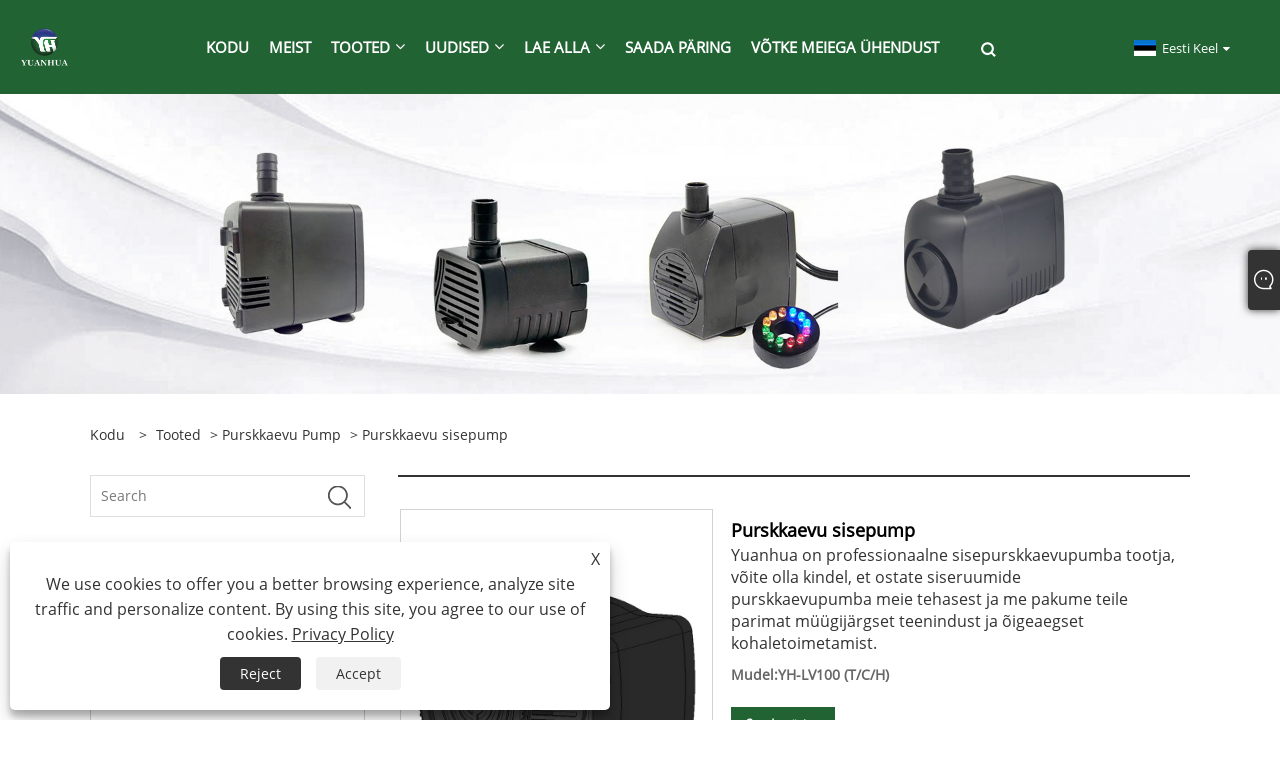

--- FILE ---
content_type: text/html; charset=utf-8
request_url: https://et.chinayuanhua.com/indoor-fountain-pump.html
body_size: 9671
content:

<!DOCTYPE html>
<html xmlns="https://www.w3.org/1999/xhtml" lang="et">
<head>
    <meta http-equiv="Content-Type" content="text/html; charset=utf-8">
    <meta name="viewport" content="width=device-width, initial-scale=1, minimum-scale=1, maximum-scale=1">
    
<title>Hiina siseruumides kasutatavate purskkaevupumpade tarnijad, tootjad – tehase otsehind – Yuanhua pump</title>
<meta name="keywords" content="Indoor Fountain Pump, Hiina, tootjad, tarnijad, tehas, hulgimüük, hind, valmistatud Hiinas" />
<meta name="description" content="Ühe Hiina juhtiva sisepurskkaevupumba tootjana ja tarnijana tervitame teid meie tehasest Hiinas valmistatud kvaliteetsete siseruumide purskkaevupumpade ostmise või hulgimüügiga. Saadaval on hea teenindus ja konkurentsivõimeline hind." />
<link rel="shortcut icon" href="/upload/7037/20221221151540570986.ico" type="image/x-icon" />
<!-- Google tag (gtag.js) -->
<script async src="https://www.googletagmanager.com/gtag/js?id=G-0LV92887KV"></script>
<script>
  window.dataLayer = window.dataLayer || [];
  function gtag(){dataLayer.push(arguments);}
  gtag('js', new Date());

  gtag('config', 'G-0LV92887KV');
</script>
<link rel="dns-prefetch" href="https://style.trade-cloud.com.cn" />
<link rel="dns-prefetch" href="https://i.trade-cloud.com.cn" />
    <meta name="robots" content="index,follow">
    <meta name="distribution" content="Global" />
    <meta name="googlebot" content="all" />
    <meta property="og:type" content="product" />
    <meta property="og:site_name" content="Fujian Yuanhua Pump Industry Co., Ltd.">
    <meta property="og:image" content="https://et.chinayuanhua.com/upload/7037/yh-lv100-t-c-h-_126923.jpg" />
    <meta property="og:url" content="https://et.chinayuanhua.com/indoor-fountain-pump.html" />
    <meta property="og:title" content="Purskkaevu sisepump" />
    <meta property="og:description" content="Ühe Hiina juhtiva sisepurskkaevupumba tootjana ja tarnijana tervitame teid meie tehasest Hiinas valmistatud kvaliteetsete siseruumide purskkaevupumpade ostmise või hulgimüügiga. Saadaval on hea teenindus ja konkurentsivõimeline hind." />
    
    <link href="https://et.chinayuanhua.com/indoor-fountain-pump.html" rel="canonical" />
    <link type="text/css" rel="stylesheet" href="/css/owl.carousel.min.css" />
    <link type="text/css" rel="stylesheet" href="/css/owl.theme.default.min.css" />
    <script type="application/ld+json">[
  {
    "@context": "https://schema.org/",
    "@type": "BreadcrumbList",
    "ItemListElement": [
      {
        "@type": "ListItem",
        "Name": "Kodu",
        "Position": 1,
        "Item": "https://et.chinayuanhua.com/"
      },
      {
        "@type": "ListItem",
        "Name": "Tooted",
        "Position": 2,
        "Item": "https://et.chinayuanhua.com/products.html"
      },
      {
        "@type": "ListItem",
        "Name": "Purskkaevu pump",
        "Position": 3,
        "Item": "https://et.chinayuanhua.com/fountain-pump"
      },
      {
        "@type": "ListItem",
        "Name": "Purskkaevu sisepump",
        "Position": 4,
        "Item": "https://et.chinayuanhua.com/indoor-fountain-pump.html"
      }
    ]
  },
  {
    "@context": "http://schema.org",
    "@type": "Product",
    "@id": "https://et.chinayuanhua.com/indoor-fountain-pump.html",
    "Name": "Purskkaevu sisepump",
    "Image": [
      "https://et.chinayuanhua.com/upload/7037/yh-lv100-t-c-h-_126923.jpg"
    ],
    "Description": "Ühe Hiina juhtiva sisepurskkaevupumba tootjana ja tarnijana tervitame teid meie tehasest Hiinas valmistatud kvaliteetsete siseruumide purskkaevupumpade ostmise või hulgimüügiga. Saadaval on hea teenindus ja konkurentsivõimeline hind.",
    "Offers": {
      "@type": "AggregateOffer",
      "OfferCount": 1,
      "PriceCurrency": "USD",
      "LowPrice": 0.0,
      "HighPrice": 0.0,
      "Price": 0.0
    }
  }
]</script>
    <link rel="alternate" hreflang="en"  href="https://www.chinayuanhua.com/indoor-fountain-pump.html"/>
<link rel="alternate" hreflang="es"  href="https://es.chinayuanhua.com/indoor-fountain-pump.html"/>
<link rel="alternate" hreflang="pt"  href="https://pt.chinayuanhua.com/indoor-fountain-pump.html"/>
<link rel="alternate" hreflang="ru"  href="https://ru.chinayuanhua.com/indoor-fountain-pump.html"/>
<link rel="alternate" hreflang="fr"  href="https://fr.chinayuanhua.com/indoor-fountain-pump.html"/>
<link rel="alternate" hreflang="ja"  href="https://ja.chinayuanhua.com/indoor-fountain-pump.html"/>
<link rel="alternate" hreflang="de"  href="https://de.chinayuanhua.com/indoor-fountain-pump.html"/>
<link rel="alternate" hreflang="vi"  href="https://vi.chinayuanhua.com/indoor-fountain-pump.html"/>
<link rel="alternate" hreflang="it"  href="https://it.chinayuanhua.com/indoor-fountain-pump.html"/>
<link rel="alternate" hreflang="nl"  href="https://nl.chinayuanhua.com/indoor-fountain-pump.html"/>
<link rel="alternate" hreflang="th"  href="https://th.chinayuanhua.com/indoor-fountain-pump.html"/>
<link rel="alternate" hreflang="pl"  href="https://pl.chinayuanhua.com/indoor-fountain-pump.html"/>
<link rel="alternate" hreflang="ko"  href="https://ko.chinayuanhua.com/indoor-fountain-pump.html"/>
<link rel="alternate" hreflang="sv"  href="https://sv.chinayuanhua.com/indoor-fountain-pump.html"/>
<link rel="alternate" hreflang="hu"  href="https://hu.chinayuanhua.com/indoor-fountain-pump.html"/>
<link rel="alternate" hreflang="ms"  href="https://ms.chinayuanhua.com/indoor-fountain-pump.html"/>
<link rel="alternate" hreflang="bn"  href="https://bn.chinayuanhua.com/indoor-fountain-pump.html"/>
<link rel="alternate" hreflang="da"  href="https://da.chinayuanhua.com/indoor-fountain-pump.html"/>
<link rel="alternate" hreflang="fi"  href="https://fi.chinayuanhua.com/indoor-fountain-pump.html"/>
<link rel="alternate" hreflang="hi"  href="https://hi.chinayuanhua.com/indoor-fountain-pump.html"/>
<link rel="alternate" hreflang="tl"  href="https://tl.chinayuanhua.com/indoor-fountain-pump.html"/>
<link rel="alternate" hreflang="tr"  href="https://tr.chinayuanhua.com/indoor-fountain-pump.html"/>
<link rel="alternate" hreflang="ga"  href="https://ga.chinayuanhua.com/indoor-fountain-pump.html"/>
<link rel="alternate" hreflang="ar"  href="https://ar.chinayuanhua.com/indoor-fountain-pump.html"/>
<link rel="alternate" hreflang="id"  href="https://id.chinayuanhua.com/indoor-fountain-pump.html"/>
<link rel="alternate" hreflang="no"  href="https://no.chinayuanhua.com/indoor-fountain-pump.html"/>
<link rel="alternate" hreflang="ur"  href="https://ur.chinayuanhua.com/indoor-fountain-pump.html"/>
<link rel="alternate" hreflang="cs"  href="https://cs.chinayuanhua.com/indoor-fountain-pump.html"/>
<link rel="alternate" hreflang="el"  href="https://el.chinayuanhua.com/indoor-fountain-pump.html"/>
<link rel="alternate" hreflang="uk"  href="https://uk.chinayuanhua.com/indoor-fountain-pump.html"/>
<link rel="alternate" hreflang="jv"  href="https://jw.chinayuanhua.com/indoor-fountain-pump.html"/>
<link rel="alternate" hreflang="fa"  href="https://fa.chinayuanhua.com/indoor-fountain-pump.html"/>
<link rel="alternate" hreflang="ta"  href="https://ta.chinayuanhua.com/indoor-fountain-pump.html"/>
<link rel="alternate" hreflang="te"  href="https://te.chinayuanhua.com/indoor-fountain-pump.html"/>
<link rel="alternate" hreflang="ne"  href="https://ne.chinayuanhua.com/indoor-fountain-pump.html"/>
<link rel="alternate" hreflang="my"  href="https://my.chinayuanhua.com/indoor-fountain-pump.html"/>
<link rel="alternate" hreflang="bg"  href="https://bg.chinayuanhua.com/indoor-fountain-pump.html"/>
<link rel="alternate" hreflang="lo"  href="https://lo.chinayuanhua.com/indoor-fountain-pump.html"/>
<link rel="alternate" hreflang="la"  href="https://la.chinayuanhua.com/indoor-fountain-pump.html"/>
<link rel="alternate" hreflang="kk"  href="https://kk.chinayuanhua.com/indoor-fountain-pump.html"/>
<link rel="alternate" hreflang="eu"  href="https://eu.chinayuanhua.com/indoor-fountain-pump.html"/>
<link rel="alternate" hreflang="az"  href="https://az.chinayuanhua.com/indoor-fountain-pump.html"/>
<link rel="alternate" hreflang="sk"  href="https://sk.chinayuanhua.com/indoor-fountain-pump.html"/>
<link rel="alternate" hreflang="mk"  href="https://mk.chinayuanhua.com/indoor-fountain-pump.html"/>
<link rel="alternate" hreflang="lt"  href="https://lt.chinayuanhua.com/indoor-fountain-pump.html"/>
<link rel="alternate" hreflang="et"  href="https://et.chinayuanhua.com/indoor-fountain-pump.html"/>
<link rel="alternate" hreflang="ro"  href="https://ro.chinayuanhua.com/indoor-fountain-pump.html"/>
<link rel="alternate" hreflang="sl"  href="https://sl.chinayuanhua.com/indoor-fountain-pump.html"/>
<link rel="alternate" hreflang="mr"  href="https://mr.chinayuanhua.com/indoor-fountain-pump.html"/>
<link rel="alternate" hreflang="sr"  href="https://sr.chinayuanhua.com/indoor-fountain-pump.html"/>
<link rel="alternate" hreflang="x-default" href="https://www.chinayuanhua.com/indoor-fountain-pump.html"/>

    
<link rel="stylesheet" type="text/css" href="https://style.trade-cloud.com.cn/Template/201/fonts/iconfont.css">
<link rel="stylesheet" type="text/css" href="https://style.trade-cloud.com.cn/Template/201/default/css/style.css">
<link rel="stylesheet" type="text/css" href="https://style.trade-cloud.com.cn/Template/201/css/mobile.css">
<link rel="stylesheet" type="text/css" href="https://style.trade-cloud.com.cn/Template/201/default/css/im.css">
<link rel="stylesheet" type="text/css" href="https://style.trade-cloud.com.cn/Template/201/css/links.css">
<link rel="stylesheet" type="text/css" href="https://style.trade-cloud.com.cn/Template/201/default/css/font-awesome.min.css">
<link rel="stylesheet" type="text/css" href="https://style.trade-cloud.com.cn/Template/201/css/language.css">


    <link type="text/css" rel="stylesheet" href="https://style.trade-cloud.com.cn/Template/201/default/css/product.css" />
    <link rel="stylesheet" type="text/css" href="https://style.trade-cloud.com.cn/Template/201/default/css/product_mobile.css">
    <link rel="stylesheet" type="text/css" href="/css/poorder.css">
    <link rel="stylesheet" type="text/css" href="/css/jm.css">
    <link href="/css/Z-main.css?t=V1" rel="stylesheet">
    <link href="/css/Z-style.css?t=V1" rel="stylesheet">
    <link href="/css/Z-theme.css?t=V1" rel="stylesheet">
    <script src="https://style.trade-cloud.com.cn/Template/201/js/jquery.min.js"></script>

    <script type="text/javascript" src="https://style.trade-cloud.com.cn/Template/201/js/Z-common1.js"></script>
    <script type="text/javascript" src="https://style.trade-cloud.com.cn/Template/201/js/Z-owl.carousel.js"></script>
    <script type="text/javascript" src="https://style.trade-cloud.com.cn/Template/201/js/cloud-zoom.1.0.3.js"></script>
    <script type="text/javascript" src="/js/book.js?v=0.04"></script>
    <link type="text/css" rel="stylesheet" href="/css/inside.css" />
</head>
<body>
    <div class="container">
        
<!-- web_head start -->
<header class="index_web_head web_head">
    <div class="layout">
        <div class="head_left">
            <figure class="logo">
                <a class="logo_img" href="/">
                    <img src="/upload/7037/20221230132256569872.png" alt="Fujian Yuanhua Pump Industry Co., Ltd."></a>
            </figure>
        </div>
        <nav class="nav_wrap">
            <ul class="head_nav">
                <li><a href="/" title="Kodu"><em>Kodu</em></a></li><li><a href="/about.html" title="Meist"><em>Meist</em></a></li><li><a href="/products.html" title="Tooted"><em>Tooted</em></a><ul><li><a title="Purskkaevu pump" href="/fountain-pump"><em>Purskkaevu pump</em></a></li><li><a title="Tiigi pump" href="/pond-pump"><em>Tiigi pump</em></a></li><li><a title="Päikesepump" href="/solar-pump"><em>Päikesepump</em></a></li><li><a title="Lemmiklooma pump" href="/pet-pump"><em>Lemmiklooma pump</em></a></li><li><a title="Akvaariumi pump" href="/aquarium-pump"><em>Akvaariumi pump</em></a></li><li><a title="Õhkjahuti pump" href="/air-cooler-pump"><em>Õhkjahuti pump</em></a></li><li><a title="Diafragma pump" href="/diaphragm-pump"><em>Diafragma pump</em></a></li><li><a title="DC pump" href="/dc-pump"><em>DC pump</em></a></li></ul></li><li><a href="/news.html" title="Uudised"><em>Uudised</em></a><ul><li><a title="Tööstusuudised" href="/news-91.html"><em>Tööstusuudised</em></a></li><li><a title="Firmauudised" href="/news-92.html"><em>Firmauudised</em></a></li></ul></li><li><a href="/download.html" title="Lae alla"><em>Lae alla</em></a><ul><li><a title="Kategooria" href="/download-799.html"><em>Kategooria</em></a></li></ul></li><li><a href="/message.html" title="Saada päring"><em>Saada päring</em></a></li><li><a href="/contact.html" title="Võtke meiega ühendust"><em>Võtke meiega ühendust</em></a></li>
            </ul>
            <b id="btn-search" class="btn--search"></b>
        </nav>
        <div class="head_right">
            <div class="change-language ensemble">
                <div class="change-language-title medium-title">
                    <div class="language-flag language-flag-et"><a title="Eesti Keel" href="javascript:;"><b class="country-flag"></b><span>Eesti Keel</span> </a></div>
                </div>
                <div class="change-language-cont sub-content"></div>
            </div>
        </div>
        <ul class="prisna-wp-translate-seo" id="prisna-translator-seo">
            <li class="language-flag language-flag-en"><a title="English" href="https://www.chinayuanhua.com"><b class="country-flag"></b><span>English</span></a></li><li class="language-flag language-flag-es"><a title="Español" href="//es.chinayuanhua.com"><b class="country-flag"></b><span>Español</span></a></li><li class="language-flag language-flag-pt"><a title="Português" href="//pt.chinayuanhua.com"><b class="country-flag"></b><span>Português</span></a></li><li class="language-flag language-flag-ru"><a title="русский" href="//ru.chinayuanhua.com"><b class="country-flag"></b><span>русский</span></a></li><li class="language-flag language-flag-fr"><a title="Français" href="//fr.chinayuanhua.com"><b class="country-flag"></b><span>Français</span></a></li><li class="language-flag language-flag-ja"><a title="日本語" href="//ja.chinayuanhua.com"><b class="country-flag"></b><span>日本語</span></a></li><li class="language-flag language-flag-de"><a title="Deutsch" href="//de.chinayuanhua.com"><b class="country-flag"></b><span>Deutsch</span></a></li><li class="language-flag language-flag-vi"><a title="tiếng Việt" href="//vi.chinayuanhua.com"><b class="country-flag"></b><span>tiếng Việt</span></a></li><li class="language-flag language-flag-it"><a title="Italiano" href="//it.chinayuanhua.com"><b class="country-flag"></b><span>Italiano</span></a></li><li class="language-flag language-flag-nl"><a title="Nederlands" href="//nl.chinayuanhua.com"><b class="country-flag"></b><span>Nederlands</span></a></li><li class="language-flag language-flag-th"><a title="ภาษาไทย" href="//th.chinayuanhua.com"><b class="country-flag"></b><span>ภาษาไทย</span></a></li><li class="language-flag language-flag-pl"><a title="Polski" href="//pl.chinayuanhua.com"><b class="country-flag"></b><span>Polski</span></a></li><li class="language-flag language-flag-ko"><a title="한국어" href="//ko.chinayuanhua.com"><b class="country-flag"></b><span>한국어</span></a></li><li class="language-flag language-flag-sv"><a title="Svenska" href="//sv.chinayuanhua.com"><b class="country-flag"></b><span>Svenska</span></a></li><li class="language-flag language-flag-hu"><a title="magyar" href="//hu.chinayuanhua.com"><b class="country-flag"></b><span>magyar</span></a></li><li class="language-flag language-flag-ms"><a title="Malay" href="//ms.chinayuanhua.com"><b class="country-flag"></b><span>Malay</span></a></li><li class="language-flag language-flag-bn"><a title="বাংলা ভাষার" href="//bn.chinayuanhua.com"><b class="country-flag"></b><span>বাংলা ভাষার</span></a></li><li class="language-flag language-flag-da"><a title="Dansk" href="//da.chinayuanhua.com"><b class="country-flag"></b><span>Dansk</span></a></li><li class="language-flag language-flag-fi"><a title="Suomi" href="//fi.chinayuanhua.com"><b class="country-flag"></b><span>Suomi</span></a></li><li class="language-flag language-flag-hi"><a title="हिन्दी" href="//hi.chinayuanhua.com"><b class="country-flag"></b><span>हिन्दी</span></a></li><li class="language-flag language-flag-tl"><a title="Pilipino" href="//tl.chinayuanhua.com"><b class="country-flag"></b><span>Pilipino</span></a></li><li class="language-flag language-flag-tr"><a title="Türkçe" href="//tr.chinayuanhua.com"><b class="country-flag"></b><span>Türkçe</span></a></li><li class="language-flag language-flag-ga"><a title="Gaeilge" href="//ga.chinayuanhua.com"><b class="country-flag"></b><span>Gaeilge</span></a></li><li class="language-flag language-flag-ar"><a title="العربية" href="//ar.chinayuanhua.com"><b class="country-flag"></b><span>العربية</span></a></li><li class="language-flag language-flag-id"><a title="Indonesia" href="//id.chinayuanhua.com"><b class="country-flag"></b><span>Indonesia</span></a></li><li class="language-flag language-flag-no"><a title="Norsk‎" href="//no.chinayuanhua.com"><b class="country-flag"></b><span>Norsk‎</span></a></li><li class="language-flag language-flag-ur"><a title="تمل" href="//ur.chinayuanhua.com"><b class="country-flag"></b><span>تمل</span></a></li><li class="language-flag language-flag-cs"><a title="český" href="//cs.chinayuanhua.com"><b class="country-flag"></b><span>český</span></a></li><li class="language-flag language-flag-el"><a title="ελληνικά" href="//el.chinayuanhua.com"><b class="country-flag"></b><span>ελληνικά</span></a></li><li class="language-flag language-flag-uk"><a title="український" href="//uk.chinayuanhua.com"><b class="country-flag"></b><span>український</span></a></li><li class="language-flag language-flag-jw"><a title="Javanese" href="//jw.chinayuanhua.com"><b class="country-flag"></b><span>Javanese</span></a></li><li class="language-flag language-flag-fa"><a title="فارسی" href="//fa.chinayuanhua.com"><b class="country-flag"></b><span>فارسی</span></a></li><li class="language-flag language-flag-ta"><a title="தமிழ்" href="//ta.chinayuanhua.com"><b class="country-flag"></b><span>தமிழ்</span></a></li><li class="language-flag language-flag-te"><a title="తెలుగు" href="//te.chinayuanhua.com"><b class="country-flag"></b><span>తెలుగు</span></a></li><li class="language-flag language-flag-ne"><a title="नेपाली" href="//ne.chinayuanhua.com"><b class="country-flag"></b><span>नेपाली</span></a></li><li class="language-flag language-flag-my"><a title="Burmese" href="//my.chinayuanhua.com"><b class="country-flag"></b><span>Burmese</span></a></li><li class="language-flag language-flag-bg"><a title="български" href="//bg.chinayuanhua.com"><b class="country-flag"></b><span>български</span></a></li><li class="language-flag language-flag-lo"><a title="ລາວ" href="//lo.chinayuanhua.com"><b class="country-flag"></b><span>ລາວ</span></a></li><li class="language-flag language-flag-la"><a title="Latine" href="//la.chinayuanhua.com"><b class="country-flag"></b><span>Latine</span></a></li><li class="language-flag language-flag-kk"><a title="Қазақша" href="//kk.chinayuanhua.com"><b class="country-flag"></b><span>Қазақша</span></a></li><li class="language-flag language-flag-eu"><a title="Euskal" href="//eu.chinayuanhua.com"><b class="country-flag"></b><span>Euskal</span></a></li><li class="language-flag language-flag-az"><a title="Azərbaycan" href="//az.chinayuanhua.com"><b class="country-flag"></b><span>Azərbaycan</span></a></li><li class="language-flag language-flag-sk"><a title="Slovenský jazyk" href="//sk.chinayuanhua.com"><b class="country-flag"></b><span>Slovenský jazyk</span></a></li><li class="language-flag language-flag-mk"><a title="Македонски" href="//mk.chinayuanhua.com"><b class="country-flag"></b><span>Македонски</span></a></li><li class="language-flag language-flag-lt"><a title="Lietuvos" href="//lt.chinayuanhua.com"><b class="country-flag"></b><span>Lietuvos</span></a></li><li class="language-flag language-flag-et"><a title="Eesti Keel" href="//et.chinayuanhua.com"><b class="country-flag"></b><span>Eesti Keel</span></a></li><li class="language-flag language-flag-ro"><a title="Română" href="//ro.chinayuanhua.com"><b class="country-flag"></b><span>Română</span></a></li><li class="language-flag language-flag-sl"><a title="Slovenski" href="//sl.chinayuanhua.com"><b class="country-flag"></b><span>Slovenski</span></a></li><li class="language-flag language-flag-mr"><a title="मराठी" href="//mr.chinayuanhua.com"><b class="country-flag"></b><span>मराठी</span></a></li><li class="language-flag language-flag-sr"><a title="Srpski језик" href="//sr.chinayuanhua.com"><b class="country-flag"></b><span>Srpski језик</span></a></li>
        </ul>
    </div>
</header>
<!--// web_head end -->

        <div class="banner page-banner" id="body">
            <div class="page-bannertxt">
                
            </div>
            <img src="/upload/7037/20230207162736198920.jpg" alt="Tooted" />
        </div>

        <div class="block">
            <div class="layout">
                <div class="layout-mobile">
                    <div class="position">
                        <span><a class="home" href="/"> <i class="icon-home">Kodu</i></a></span>
                        <span>></span>
                        <a href="/products.html">Tooted</a>  > <a href="/fountain-pump">Purskkaevu pump</a> > Purskkaevu sisepump
                    </div>
                    <div class="product-left">
                        <form class="left-search" action="/products.html" method="get">
                            <input class="search-t" name="search" placeholder="Search" required />
                            <input class="search-b" type="submit" value="">
                        </form>
                        <div class="product-nav">
                            <div class="lefttitle">Tooted</div>
                            <ul>
                                <li><a href="/fountain-pump">Purskkaevu pump</a></li><li><a href="/pond-pump">Tiigi pump</a></li><li><a href="/solar-pump">Päikesepump</a></li><li><a href="/pet-pump">Lemmiklooma pump</a></li><li><a href="/aquarium-pump">Akvaariumi pump</a></li><li><a href="/air-cooler-pump">Õhkjahuti pump</a></li><li><a href="/diaphragm-pump">Diafragma pump</a></li><li><a href="/dc-pump">DC pump</a></li>
                            </ul>
                        </div>
                        
<div class="product-list">
    <div class="lefttitle">Uued tooted</div>
    <ul>
        <li><a href="/outdoor-fountain-pump.html" title="Välispurskkaevupump"><img src="/upload/7037/yh-lv110-t-h-_759278.jpg" alt="Välispurskkaevupump" title="Välispurskkaevupump" ><span>Välispurskkaevupump</span></a></li><li><a href="/indoor-fountain-pump.html" title="Purskkaevu sisepump"><img src="/upload/7037/yh-lv100-t-c-h-_126923.jpg" alt="Purskkaevu sisepump" title="Purskkaevu sisepump" ><span>Purskkaevu sisepump</span></a></li><li><a href="/best-mini-water-fountain-pump.html" title="Parim mini-purskkaevupump"><img src="/upload/7037/yh-lv90-t-h-_211103.jpg" alt="Parim mini-purskkaevupump" title="Parim mini-purskkaevupump" ><span>Parim mini-purskkaevupump</span></a></li><li><a href="/mini-fountain-pump.html" title="Mini purskkaevupump"><img src="/upload/7037/yh-lv70-t-h-_77460.jpg" alt="Mini purskkaevupump" title="Mini purskkaevupump" ><span>Mini purskkaevupump</span></a></li>
        <li><a class="btn" href="/products.html"><span>Kõik uued tooted</span></a></li>
    </ul>
</div>

                    </div>
                    <style type="text/css"></style>
                    <div class="product-right">
                        <div class="shown_products_a">
                            <div class="shown_products_a_left" style="border: none;">
                                <section>



                                    <section class="product-intro"  style="">
                                        <div class="product-view">
                                            <div class="product-image">
                                                <a class="cloud-zoom" id="zoom1" data-zoom="adjustX:0, adjustY:0" href="/upload/7037/yh-lv100-t-c-h-_126923.jpg" title="Purskkaevu sisepump" ><img src="/upload/7037/yh-lv100-t-c-h-_126923.jpg" itemprop="image" title="Purskkaevu sisepump" alt="Purskkaevu sisepump" style="width: 100%" /></a>
                                            </div>
                                            <div class="image-additional">
                                                <ul>
                                                    
                                                </ul>
                                            </div>
                                        </div>
                                        <script>nico_cloud_zoom();</script>
                                    </section>

                                    





                                </section>  
                            </div>
                            <div class="shown_products_a_right">
                                <h1>Purskkaevu sisepump</h1>
                                
                                
                                <p>Yuanhua on professionaalne sisepurskkaevupumba tootja, võite olla kindel, et ostate siseruumide purskkaevupumba meie tehasest ja me pakume teile parimat müügijärgset teenindust ja õigeaegset kohaletoimetamist.</p><h2> Mudel:YH-LV100 (T/C/H)</h2><h4><a href="#send">Saada päring</a></h4>
                                

                                <div class="Ylink">
                                    <ul>
                                        
                                    </ul>
                                </div>
                                <div style="height: 20px; overflow: hidden; float: left; width: 100%;"></div>
                                <div class="a2a_kit a2a_kit_size_32 a2a_default_style">
                                    <a class="a2a_dd" href="https://www.addtoany.com/share"></a>
                                    <a class="a2a_button_facebook"></a>
                                    <a class="a2a_button_twitter"></a>
                                    <a class="a2a_button_pinterest"></a>
                                    <a class="a2a_button_linkedin"></a>
                                </div>
                                <script async src="https://static.addtoany.com/menu/page.js"></script>
                            </div>
                        </div>
                        <div class="shown_products_b">
                            <div class="shown_products_b_a">
                                <div class="op">
                                    <div class="descr">Tootekirjeldus</div>
                                </div>
                                <div class="opt">
                                    <div id="Descrip">
                                        <div>
	<h3>Sisepurskkaevupump YH-LV100 (T/C/H)</h3>
	<table width="100%" border="1">
		<tbody>
			<tr>
				<td>Pinge</td>
				<td>220V / 120V</td>
			</tr>
			<tr>
				<td>Sagedus</td>
				<td>50HZ / 60HZ</td>
			</tr>
			<tr>
				<td>Psageduskasv</td>
				<td>8W</td>
			</tr>
			<tr>
				<td>Maksimaalne voolukiirus</td>
				<td>460L/H</td>
			</tr>
			<tr>
				<td>Maksimaalne pea tõstmine</td>
				<td>100 cm</td>
			</tr>
			<tr>
				<td>Heakskiit</td>
				<td>CE / UKCA / SAA / ETL</td>
			</tr>
		</tbody>
	</table>
	<p>T tähistab madalpinge väljundfunktsiooni, C tähistab automaatset väljalülitumist madala veetaseme funktsiooni korral, H tähistab tavalist kõrget pinget, ilma täheta tähistab nii madalpinge väljundit kui ka automaatset väljalülitumist madala veetaseme korral.</p>
	<p>Mõõdud L79*W57*K46MM</p>
	<p>Rakenda: purskkaevud, tiik.</p>
	<p>
		<br />
	</p>
</div><div class="productsTags"> Kuumad sildid: Indoor Fountain Pump, Hiina, tootjad, tarnijad, tehas, hulgimüük, hind, valmistatud Hiinas</div>
                                    </div>
                                </div>
                            </div>
                            <div class="shown_products_b_a" style="">
                                <div class="op">
                                    <div class="descr">Toote silt</div>
                                </div>
                                <div class="opt" id="proabout">
                                    <h3><a href="/products/water-pump.html" title="veepump">veepump</a></h3><h3><a href="/products/axial-flow-pump.html" title="Aksiaalne voolupump">Aksiaalne voolupump</a></h3><h3><a href="/products/mixed-flow-pumps.html" title="Segavoolupumbad">Segavoolupumbad</a></h3><h3><a href="/products/centrifugal-pump.html" title="tsentrifugaalpump">tsentrifugaalpump</a></h3><h3><a href="/products/single-stage-single-suction-centrifugal-pump.html" title="Üheastmeline ühe imemisega tsentrifugaalpump">Üheastmeline ühe imemisega tsentrifugaalpump</a></h3><h3><a href="/products/single-stage-double-suction-centrifugal-pump.html" title="Üheastmeline kahe imemisega tsentrifugaalpump">Üheastmeline kahe imemisega tsentrifugaalpump</a></h3><h3><a href="/products/self-priming-centrifugal-pump.html" title="Iseimev tsentrifugaalpump">Iseimev tsentrifugaalpump</a></h3><h3><a href="/products/self-priming-centrifugal-pump.html" title="Iseimev tsentrifugaalpump">Iseimev tsentrifugaalpump</a></h3><h3><a href="/products/transfer-pumps.html" title="Ülekandepumbad">Ülekandepumbad</a></h3><h3><a href="/products/circulating-pumps.html" title="Ringluspumbad">Ringluspumbad</a></h3>
                                </div>
                            </div>
                            <div class="shown_products_b_a">
                                <div class="op" style="">
                                    <div class="descr">Seotud kategooria</div>
                                </div>
                                <div class="opt" style="">
                                    <h3><a href="/fountain-pump" title="Purskkaevu pump">Purskkaevu pump</a></h3><h3><a href="/pond-pump" title="Tiigi pump">Tiigi pump</a></h3><h3><a href="/solar-pump" title="Päikesepump">Päikesepump</a></h3><h3><a href="/pet-pump" title="Lemmiklooma pump">Lemmiklooma pump</a></h3><h3><a href="/aquarium-pump" title="Akvaariumi pump">Akvaariumi pump</a></h3><h3><a href="/air-cooler-pump" title="Õhkjahuti pump">Õhkjahuti pump</a></h3><h3><a href="/diaphragm-pump" title="Diafragma pump">Diafragma pump</a></h3><h3><a href="/dc-pump" title="DC pump">DC pump</a></h3>
                                </div>
                                <div id="send" class="opt">
                                    <div class="op">
                                      <div class="descr">Saada päring</div>
                                    </div>
                                    <div class="opt_pt">
                                        Palun esitage oma päring allolevas vormis. Vastame teile 24 tunni jooksul.
                                    </div>
                                    <div id="form1">
                                        <div class="plane-body">
                                            <input name="category" id="category" value="72" type="hidden">
                                            <input name="dir" value="after-sale-support" type="hidden">
                                            <div class="form-group" id="form-group-6">
                                                <input class="form-control" id="title" name="subject" required placeholder="Teema*" value="Purskkaevu sisepump" maxlength="150" type="text">
                                            </div>
                                            <div class="form-group" id="form-group-6">
                                                <input class="form-control" id="Company" name="company" maxlength="150" required placeholder="Ettevõte" type="text">
                                            </div>
                                            <div class="form-group" id="form-group-6">
                                                <input class="form-control" id="Email" name="Email" maxlength="100" required placeholder="Meil*" type="email">
                                            </div>
                                            <div class="form-group" id="form-group-11">
                                                <input class="form-control" id="name" maxlength="45" name="name" required placeholder="Nimi*" type="text">
                                            </div>
                                            <div class="form-group" id="form-group-12">
                                                <input class="form-control" id="tel" maxlength="45" name="tel" required placeholder="Tel / whatsapp" type="text">
                                            </div>
                                            <div class="form-group" id="form-group-14">
                                                <textarea class="form-control" name="content" id="content" placeholder="Sisu*"></textarea>
                                            </div>
                                            <div class="form-group col-l-1" style="position: relative; display:none;">
                                                <input class="form-control" type="text" id="code" name="code" value="1" maxlength="5" placeholder="*" />
                                                <img src="/VerifyCodeImg.aspx" id="codeimg" alt="Click Refresh verification code" title="Click Refresh verification code" onclick="ReGetVerifyCode('codeimg')" style="position: absolute; right: 0; top: 50%; margin: 0; transform: translate(-50%, -50%);" />
                                            </div>
                                            <div class="form-group" id="form-group-4">
                                                <input name="action" value="addmesy" type="hidden">
                                                <input value="Esita" name="cmdOk" class="btn btn-submit" onclick="validate11()" type="submit">
                                            </div>
                                        </div>
                                        <style>
                                            input::placeholder{
                                                color: #787878;
                                            }
                                        </style>
                                        <script>
                                            
                                            function validate11() {
                                                var strName, strTitle, strCompany, strTel, strEmail, strContent, strYzm;
                                                strName = $("#name").val();
                                                strTitle = $("#title").val();
                                                strCompany = $("#Company").val();
                                                strTel = $("#tel").val();
                                                strEmail = $("#Email").val();
                                                strContent = $("#content").val();
                                                strYzm = $("#code").val();

                                                if (strTitle == "") {
                                                    if (true) {
                                                        $("#title").focus();
                                                        return false;
                                                    }
                                                }
                                                if (strCompany == "") {
                                                    if (false) {
                                                        $("#Company").focus();
                                                        return false;
                                                    }
                                                }
                                                if (strEmail == "") {
                                                    if (true) {
                                                        $("#Email").focus();
                                                        return false;
                                                    }
                                                } else {
                                                    var myreg = /^[\w!#$%&'*+/=?^_`{|}~-]+(?:\.[\w!#$%&'*+/=?^_`{|}~-]+)*@(?:[\w](?:[\w-]*[\w])?\.)+[\w](?:[\w-]*[\w])?/;
                                                    if (!myreg.test(strEmail)) {
                                                        $("#Email").focus();
                                                        return false;
                                                    }
                                                }
                                                if (strName == "") {
                                                    if (true) {
                                                        $("#name").focus();
                                                        return false;
                                                    }
                                                }
                                                if (strTel == "") {
                                                    if (false) {
                                                        $("#tel").focus();
                                                        return false;
                                                    }
                                                }

                                                if (strContent == "") {
                                                    if (true) {
                                                        $("#content").focus();
                                                        return false;
                                                    }
                                                }

                                                if (strYzm == "") {
                                                    $("#code").focus();
                                                    return false;
                                                }

                                                SendBook_New(3427, strName, strTitle, strCompany, strTel, strEmail, strContent, strYzm);
                                            }
                                        </script>
                                    </div>
                                </div>
                            </div>

                            <div class="shown_products_b_a" style="">
                                <div class="op">
                                    <div class="descr">Seotud tooted</div>
                                </div>
                                <div class="opt" id="AboutPro">
                                    <h3><a href="/85cm-indoor-fountain-pump.html" class="proli1" title="85cm sisepurskkaevupump"><img src="/upload/7037/yuanhua-fountain-pump-aquarium-pump-with-etl-saa-ce-rohs_890550.jpg" alt="85cm sisepurskkaevupump" title="85cm sisepurskkaevupump" onerror="this.src='https://i.trade-cloud.com.cn/images/noimage.gif'" /></a><a href="/85cm-indoor-fountain-pump.html" class="proli2" title="85cm sisepurskkaevupump">85cm sisepurskkaevupump</a></h3><h3><a href="/mini-indoor-water-pump.html" class="proli1" title="Mini siseveepump"><img src="/upload/7037/yuanhua-water-pump-for-aquarium-fish-pump-aquarium-garden-water-pump_554559.jpg" alt="Mini siseveepump" title="Mini siseveepump" onerror="this.src='https://i.trade-cloud.com.cn/images/noimage.gif'" /></a><a href="/mini-indoor-water-pump.html" class="proli2" title="Mini siseveepump">Mini siseveepump</a></h3><h3><a href="/fountain-pump-with-rbg-lamp.html" class="proli1" title="Purskkaevupump RBG lambiga"><img src="/upload/7037/yuanhua-garden-hydroponic-aquarium-pump-fountain-pump-manufacturer_75533.jpg" alt="Purskkaevupump RBG lambiga" title="Purskkaevupump RBG lambiga" onerror="this.src='https://i.trade-cloud.com.cn/images/noimage.gif'" /></a><a href="/fountain-pump-with-rbg-lamp.html" class="proli2" title="Purskkaevupump RBG lambiga">Purskkaevupump RBG lambiga</a></h3><h3><a href="/outdoor-garden-fountain-pump.html" class="proli1" title="Välisaia purskkaevupump"><img src="/upload/7037/yuanhua-rockery-landscaping-fountain-pumps-manufacturer_992797.jpg" alt="Välisaia purskkaevupump" title="Välisaia purskkaevupump" onerror="this.src='https://i.trade-cloud.com.cn/images/noimage.gif'" /></a><a href="/outdoor-garden-fountain-pump.html" class="proli2" title="Välisaia purskkaevupump">Välisaia purskkaevupump</a></h3><h3><a href="/circulating-pump-for-fountain.html" class="proli1" title="Tsirkulatsioonipump purskkaevu jaoks"><img src="/upload/7037/yuanhua-ce-etl-saa-approval-fish-pump-aquarium-professional-manufacturer-basic-information-and-key-specifications_317613.jpg" alt="Tsirkulatsioonipump purskkaevu jaoks" title="Tsirkulatsioonipump purskkaevu jaoks" onerror="this.src='https://i.trade-cloud.com.cn/images/noimage.gif'" /></a><a href="/circulating-pump-for-fountain.html" class="proli2" title="Tsirkulatsioonipump purskkaevu jaoks">Tsirkulatsioonipump purskkaevu jaoks</a></h3><h3><a href="/ornamental-fountain-water-pump.html" class="proli1" title="Dekoratiivne purskkaevu veepump"><img src="/upload/7037/ornamental-fountain-water-pump_567758.jpg" alt="Dekoratiivne purskkaevu veepump" title="Dekoratiivne purskkaevu veepump" onerror="this.src='https://i.trade-cloud.com.cn/images/noimage.gif'" /></a><a href="/ornamental-fountain-water-pump.html" class="proli2" title="Dekoratiivne purskkaevu veepump">Dekoratiivne purskkaevu veepump</a></h3>
                                </div>
                            </div>


                        </div>
                    </div>
                    <div style="clear: both;"></div>
                </div>
            </div>
        </div>

        <script type="text/javascript">
            $(".block .product-left .product-nav ul span").each(function () {
                $(this).click(function () {
                    if ($(this).siblings("ul").css("display") == "none") {
                        $(this).css("background-image", "url(https://i.trade-cloud.com.cn/NewImages/images/product_02.png)");
                        $(this).siblings("ul").slideDown(500);

                    } else {
                        $(this).css("background-image", "url(https://i.trade-cloud.com.cn/NewImages/images/product_01.png)");
                        $(this).siblings("ul").slideUp(500);
                    }
                })
            });
            $(".block .product-left .product-list h3").click(function () {
                if ($(this).siblings("ul").css("display") == "none") {
                    $(this).siblings("ul").slideDown(500);
                } else {
                    $(this).siblings("ul").slideUp(500);
                }
            });
			$(".lefttitle").click(function(){
		$(".product-list").toggleClass("bnu");
		});
	
        </script>



        
<!-- web_footer start -->
<footer class="web_footer" style="background-image: url(https://style.trade-cloud.com.cn/Template/201/default/image/footer_bg.jpg)">
    <div class="layout">
        <figure class="foot_logo wow fadeInUpA" data-wow-delay=".1s">
            <img src="/upload/7037/20221230132256569872.png" alt="Fujian Yuanhua Pump Industry Co., Ltd." title="Fujian Yuanhua Pump Industry Co., Ltd." />
        </figure>
        <div class="company_subscribe wow fadeInUpA" data-wow-delay=".2s">
            <p><span style="white-space:normal;">Päringute või hinnakirja korral jätke meile oma e-kiri ja me võtame teiega ühendust 24 tunni jooksul.</span></p>
            <input type="text" name="" id="inquiry" placeholder="Sinu emaili aadress" />
            <a href="javascript:" class="button" onclick="IndexAddEmail('Meili vormingu viga！','Määrake intervall 5 sekundiks！')">PÄRING KOHE</a>
        </div>
        <ul class="foot_contact wow fadeInUpA" data-wow-delay=".3s">
            <li><i class="fa fa-phone" aria-hidden="true"></i><a href="tel:+86-595-87298199" title="+86-595-87298199">+86-595-87298199</a></li>
            <li><i class="fa fa-envelope-o" aria-hidden="true"></i><a href="/message.html" title="andrewsuo@chinayuanhua.com">andrewsuo@chinayuanhua.com</a></li>
        </ul>
        <ul class="foot_sns wow fadeInUpA" data-wow-delay=".3s">
            
        </ul>
    </div>
    <div class="footer wow fadeInUpA" data-wow-delay=".3s">
        Autoriõigus © 2022 Fujian Yuanhua Pump Industry Co., Ltd. – purskkaevupump, tiigipump, päikesepump – kõik õigused kaitstud.
    </div>
    <div class="links">
        <ul>
            <li><a href="/links.html" title="Links">Links</a></li>
            <li><a href="/sitemap.html" title="Sitemap">Sitemap</a></li>
            <li><a href="/rss.xml" title="RSS">RSS</a></li>
            <li><a href="/sitemap.xml" title="XML">XML</a></li>
            <li><a href="/privacy-policy.html" rel="nofollow" target="_blank" title="Privacy Policy">Privacy Policy</a></li>
        </ul>
    </div>
</footer>
<style>
.index_product .product_item .item_title a {
    height: auto;
}
.index_main {
    padding: 0;
}
.shown_products_b_a h2 {
    background-color: #216333;
}
#submit {
    background-color: #216333;
}
.btn.btn-submit {
    background-color: #216333;
}
.block .product-right .product-list .product-item .product-info .btn {
    background-color: #216333;
}
.shown_products_a_right h4 a {
    background-color: #216333;
}
.block .product-left h3 {
    background-color: #216333;
}
.fixed-nav .nav_wrap {
    background-color: rgba(33,99,51,0.7);
}
.index_main {
    background-color: #216333;
}
.web_head {
    background-color: #216333;
}
body, html, input, button, textarea {
    line-height: 1.5;
}
.shown_products_a_right p {
    float: none;
}
.block .product-right .product-list .product-item {
    align-items: flex-start;
}


.index_product .product_items {
    display: flex;
    flex-wrap: wrap;
}
.index_cate .index_cate_items {
    display: flex;
    flex-wrap: wrap;
}
.index_cate .index_cate_items .item_title, .index_cate .index_cate_items .item_title a {
    height: auto;
}
</style>
<style>
	#Descrip {
margin-top:20px;
}
	#Descrip h3 {
		font-size: 20px;
		padding: 5px;
		color: #333;
		margin-bottom: 10px;
	}
	#Descrip p {
		padding: 5px 0;
		font-size: 14px;
		color: #666;
	}
#Descrip table {
border-collapse: collapse;
margin-bottom:10px;
}
#Descrip td {
border: 1px solid #aaa;
    text-align: center;
padding:5px;
font-size"14px;
}

.block .class-content .news-item .news-img img {
    height: 300px;
    object-fit: contain;
}
</style><script id="test" type="text/javascript"></script><script type="text/javascript">document.getElementById("test").src="//www.chinayuanhua.com/IPCount/stat.aspx?ID=7037";</script><script type="text/javascript">
	//禁止右键
    document.oncontextmenu = function () { return false; };
 
    //禁止ctrl+c
    document.onkeydown = function () {
        if ((window.event && window.event.keyCode == 123) || ((event.ctrlKey) || (window.event.keycode == 67))) {
            event.keyCode = 0;
            event.returnValue = false;
            return false;
        }
    };
// 对document添加事件监听
document.addEventListener('selectstart', function(event) {
  event.preventDefault();
});
document.addEventListener('dragstart', function(event) {

    if (event.target.tagName === 'IMG') {

        event.preventDefault();

    }

}, false);
</script>

<!--// web_footer end -->

    </div>
    


<link href="/OnlineService/11/css/im.css" rel="stylesheet" />
<div class="im">
    <style>
        img {
            border: none;
            max-width: 100%;
        }
    </style>
    <label class="im-l" for="select"><i class="iconfont icon-xiaoxi21"></i></label>
    <input type="checkbox" id="select">
    <div class="box">
        <ul>
          <li><a class="ri_Email" href="/message.html" title="Amyhuang@chinayuanhua.com" target="_blank"><img style="width:25px;" src="/OnlineService/11/images/e-mail.webp" alt="E-mail" /><span>Amy Huang</span></a></li><li><a class="ri_Email" href="/message.html" title="Andrewsuo@chinayuanhua.com" target="_blank"><img style="width:25px;" src="/OnlineService/11/images/e-mail.webp" alt="E-mail" /><span>Andrew Suo</span></a></li> 
            <li style="padding:5px"><img src="/upload/7037/2022122115154024969.png" alt="QR" /></li>
        </ul>
    </div>
</div>




<div class="web-search">
    <b id="btn-search-close" class="btn--search-close"></b>
    <div style="width: 100%">
        <div class="head-search">
            <form class="" action="/products.html">
                <input class="search-ipt" name="search" placeholder="Alustage tippimist ...">
                <input class="search-btn" type="button">
                <span class="search-attr">LIGGE ENTER Otsimiseks või ESC sulgemiseks</span>
            </form>
        </div>
    </div>
</div>
<script src="https://style.trade-cloud.com.cn/Template/201/js/common.js"></script>
<script type="text/javascript">
    $(function () {
        $(".privacy-close").click(function () {
            $("#privacy-prompt").css("display", "none");
        });
    });
</script>
<div class="privacy-prompt" id="privacy-prompt">
    <div class="privacy-close">X</div>
    <div class="text">
           We use cookies to offer you a better browsing experience, analyze site traffic and personalize content. By using this site, you agree to our use of cookies. 
        <a href="/privacy-policy.html" rel='nofollow' target="_blank">Privacy Policy</a>
    </div>
    <div class="agree-btns">
        <a class="agree-btn" onclick="myFunction()" id="reject-btn" href="javascript:;">Reject
        </a>
        <a class="agree-btn" onclick="closeclick()" style="margin-left: 15px;" id="agree-btn" href="javascript:;">Accept
        </a>
    </div>
</div>
<link href="/css/privacy.css" rel="stylesheet" type="text/css" />
<script src="/js/privacy.js"></script>

<script defer src="https://static.cloudflareinsights.com/beacon.min.js/vcd15cbe7772f49c399c6a5babf22c1241717689176015" integrity="sha512-ZpsOmlRQV6y907TI0dKBHq9Md29nnaEIPlkf84rnaERnq6zvWvPUqr2ft8M1aS28oN72PdrCzSjY4U6VaAw1EQ==" data-cf-beacon='{"version":"2024.11.0","token":"e564fed772a04d07a7e0e4ac6b375cf7","r":1,"server_timing":{"name":{"cfCacheStatus":true,"cfEdge":true,"cfExtPri":true,"cfL4":true,"cfOrigin":true,"cfSpeedBrain":true},"location_startswith":null}}' crossorigin="anonymous"></script>
</body>
</html>


--- FILE ---
content_type: text/css
request_url: https://style.trade-cloud.com.cn/Template/201/default/css/style.css
body_size: 17122
content:
@charset "utf-8";

html {
	font-size: 625%;
}

body {
	font-size: 14px;
	background: #FFF;
}

body, html, h1, h2, h3, h4, h5, h6, p, ul, ol, li, dl, dt, dd, th, td, form, object, iframe, blockquote, pre, a, abbr, address, code, img, fieldset, form, label, figure {
	margin: 0;
	padding: 0;
}

body, html, input, button, textarea {
	color: #333;
	font-family: 'open-sans',Arial, Helvetica, sans-serif;
	line-height:25px;
}

body {
	background-color: #fff;
}

article, aside, figcaption, figure, footer, header, main, nav, section {
	display: block;
}

h1 {
	font-size: 20px;
}

h2 {
	font-size: 18px;
}

h3 {
	font-size: 16px;
}

h4, h5 {
	font-size: 14px;
}

img {
	border: none;
	vertical-align: middle;
	max-width: 100%;
}

li {
	list-style: none;
}

i, em {
	font-style: normal;
}

a {
	color: #333;
	text-decoration: none;
}

a:focus {
	outline: none;
}

a:hover {
	color: #00909e;
	text-decoration: none;
}

input[type="text"]:focus {
	outline: none;
}

input[type="button"], input[type="reset"], input[type="submit"] {
	cursor: pointer;
}

input[type="reset"]::-moz-focus-inner, input[type="button"]::-moz-focus-inner, input[type="submit"]::-moz-focus-inner, input[type="file"] > input[type="button"]::-moz-focus-inner {
	border: none;
	padding: 0;
}

hr {
	height: 1px;
	border: none;
	border-top: 1px dashed #c1c1c1;
	margin: 15px 0 15px 0;
}

a:active, select, input, textarea {
	-webkit-tap-highlight-color: rgba(0, 0, 0, 0);
	-webkit-tap-highlight-color: transparent;
	outline: 0!important;
}

* {
	-moz-box-sizing: border-box;
	-webkit-box-sizing: border-box;
	-ms-box-sizing: border-box;
	-o-box-sizing: border-box;
	box-sizing: border-box;
	outline: 0;
}

.clearfix:after,.layout:after,.sys_row:after,
.web_main:after,.page_main:after, .nav_wrap .head_nav:after,.items_list ul:after,.product_items:after,.cate_items ul:after,.product-intro:after,.web_head .logo:after,
.index_cate_items:after,
.foot_items:after,.foot_item address li:after {
	content: "";
	display: block;
	clear: both;
	visibility: hidden;
	height: 0;
}

.clearfix,.layout,.sys_row,
.web_main,.page_main, .nav_wrap .head_nav,.cate_items ul,.items_list ul,.product_items,.product-intro,.web_head .logo,
.index_cate_items,
.foot_items,.foot_item address li {
	*zoom: 1;
}

.clear {
	clear: both;
}

.z9999 {
	z-index: 9999!important;
}

.container {
}

.layout {
	width: 1200px;
	margin: 0 auto;
	position: relative;
}

body {
	width: 100%;
	position: absolute;
	left: 0;
	top: 0;
	min-width: 1200px;
}

.hide {
	display: none;
}

.gotop {
	position: fixed;
	text-align: center;
	right: 50px;
	bottom: 50px;
	background-color: rgba(0,0,0,0.3);
	color: #00909e;
	opacity: 0.7;
	text-align: center;
	height: 60px;
	line-height: 60px;
	width: 60px;
	background-clip: content-box;
	-webkit-box-sizing: content-box;
	box-sizing: content-box;
	z-index: 99999;
	cursor: pointer;
	font-size: 14px;
	opacity: 0;
	visibility: hidden;
	-webkit-transition: all 0.3s ease;
	-o-transition: all 0.3s ease;
	transition: all 0.3s ease;
	-moz-transform: translateY(50%) scale(0.8);
	-webkit-transform: translateY(50%) scale(0.8);
	-ms-transform: translateY(50%) scale(0.8);
	-o-transform: translateY(50%) scale(0.8);
	transform: translateY(50%) scale(0.8);
	box-shadow: 0 0 10px rgba(0,0,0,0.15);
}

.gotop:hover,.gotop.active:hover {
	-moz-transform: translateY(-10px);
	-webkit-transform: translateY(-10px);
	-ms-transform: translateY(-10px);
	-o-transform: translateY(-10px);
	transform: translateY(-10px);
	background-color: rgba(0,0,0,0.9);
	color: #fff;
	border-color: rgba(255,255,255,0.7);
}

.gotop.active {
	opacity: 1;
	visibility: visible;
	-moz-transform: none;
	-webkit-transform: none;
	-ms-transform: none;
	-o-transform: none;
	transform: none;
}

.gotop em {
	display: none;
}

.gotop:before {
	content: "\f102";
	display: inline-block;
	font: 36px/60px 'FontAwesome';
}

.head_nav li, .head_nav li a, .product_item figure, .gotop, .product-item .item-img img,.product_item .item_img a:before, .product-btn-wrap a, .change-language .change-language-title a:after, .newsletter .button, .mobile-head-item .middle-show-content-wrap, .product_item figure figcaption,.foot_item  a, .pages a,.ad_item figure figcaption .item_more,.web_head,.head_sns li img,.side_product_item .add-friend,.side_product_item .add-friend:after {
	-moz-transition: all .3s ease-in-out;
	-webkit-transition: all .3s ease-in-out;
	-ms-transition: all .3s ease-in-out;
	-o-transition: all .3s ease-in-out;
	transition: all .3s ease-in-out;
}

.nav_wrap .head_nav li ul,.product_item .item_img a,.product_item,.product_item .item_img a:before,.product_item .item_img a:after,.product_item .item_img:after,.nav_wrap .head_nav li li a,
.nav_wrap .head_nav li li>a:before,
.sys_btn:before,.index_cate .index_cate_items .item_img a:after,.index_product .product_item .item_img img,
.company_subscribe .button:before,.foot_sns li img {
	-moz-transition: all .3s ease-in-out;
	-webkit-transition: all .3s ease-in-out;
	-ms-transition: all .3s ease-in-out;
	-o-transition: all .3s ease-in-out;
	transition: all .3s ease-in-out;
}

.sys_btn {
	display: inline-block;
	background-color: #00909e;
	padding: 0 1.1em;
	font-size: 21px;
	line-height: 1.5;
	color: #fff!important;
	position: relative;
	-webkit-transform: scale(1);
	-ms-transform: scale(1);
	-o-transform: scale(1);
	transform: scale(1);
	text-transform: uppercase;
}

.sys_btn:before {
	content: '';
	display: block;
	width: 100%;
	height: 100%;
	position: absolute;
	left: 0;
	top: 0;
	opacity: 0;
	z-index: -1;
	background-color: rgba(0,0,0,0.3);
}

.sys_btn:hover:before {
	width: 100%;
	opacity: 1;
}

input::-webkit-input-placeholder {
	color: #aaa;
}

input::-moz-placeholder {
	color: #aaa;
	opacity: 1;
}

input:-ms-input-placeholder {
	color: #aaa;
}

input:-moz-placeholder {
	color: #aaa;
}

.index_promote,.company_subscribe .button,.nav_wrap,.product_item .item_img {
	-moz-box-sizing: content-box;
	-webkit-box-sizing: content-box;
	-ms-box-sizing: content-box;
	-o-box-sizing: content-box;
	box-sizing: content-box;
}

.side-cate li .icon-cate:before, .product-btn-wrap a:before, .mobile-head-item .title:before, .head_nav > li:after, .download-item .item-button:before, .faq-item .faq-title:before {
	font-family: "fontawesome";
	font-style: normal;
	font-weight: normal;
	speak: none;
	display: inline-block;
	text-decoration: inherit;
	font-variant: normal;
	text-transform: none;
}

.btn_more:after,.sys_btn:after,
.head-search .search-btn:before,.web_head .btn--search:before,.swiper-button-next:before, .swiper-button-prev:before,
.side-product-items .btn-prev:before,.side-product-items .btn-next:before,.product-btn-wrap .email:before,.product-btn-wrap .pdf:before,
.company_subscribe .button:after {
	font-family: 'fontawesome';
}

.sys_btn,.index_company_intr .company_intr_title,.index_cate_items,.index_promote .promote_item .item_title,
.company_subscribe .button {
	font-family: 'HelveticaCdBlk';
}

a {
	-webkit-transition: all 0.3s ease;
	-o-transition: all 0.3s ease;
	transition: all 0.3s ease;
}

.web_head {
	width: 100%;
	padding-top: 20px;
	padding-bottom: 20px;
	background-color: #000;
	position: relative;
	z-index: 2;
}

.web_head .layout {
	width: auto;
	display: -webkit-box;
	display: -webkit-flex;
	display: flex;
	-webkit-box-orient: horizontal;
	-webkit-box-direction: normal;
	-webkit-flex-direction: row;
	flex-direction: row;
	-webkit-box-pack: space-between;
	-webkit-justify-content: space-between;
	-ms-flex-pack: space-between;
	justify-content: space-between;
	-webkit-box-align: center;
	-webkit-align-items: center;
	-ms-flex-align: center;
	align-items: center;
}

.web_head .layout:after {
	display: none;
}

.web_head .head_left {
	padding: 8px 20px;
	
	-webkit-box-sizing: content-box;
	box-sizing: content-box;
}

.web_head .logo {
	display: block;
}

.web_head .logo_img {
	display: block;
	height: 38px;
	float: left;
	margin-right: 10px;
}

.web_head .logo_img img {
	height: 38px;
}

.web_head .logo_txt {
	display: block;
	line-height: 19px;
	font-size: 14px;
	text-transform: uppercase;
}

.web_head .logo_txt,.web_head .logo_txt a {
	color: #fff;
}

.web_head .head_right {
	padding-right: 50px;
}

.web_head .change-language {
	display: inline-block;
	position: relative;
}

.web_head .btn--search {
	display: inline-block;
	width: 30px;
	height: 30px;
	background: url(../image/search_btn.png) center no-repeat;
	vertical-align: middle;
	cursor: pointer;
}

.web_head .nav_wrap {
	-webkit-box-flex: 1;
	-webkit-flex: 1;
	flex: 1;
	text-align: center;
}

.nav_wrap .layout {
}

.nav_wrap .head_nav {
	display: inline-block;
	margin-right: 20px;
	text-transform: uppercase;
}

.nav_wrap .head_nav li b {
	-webkit-transition: all 0.3s ease-in-out;
	-o-transition: all 0.3s ease-in-out;
	transition: all 0.3s ease-in-out;
}

.nav_wrap .head_nav>li>a:after {
	-webkit-transition: width 0.3s ease-in-out,left 0.3s ease-in-out;
	-o-transition: width 0.3s ease-in-out,left 0.3s ease-in-out;
	transition: width 0.3s ease-in-out,left 0.3s ease-in-out;
}

.nav_wrap .head_nav li {
	display: inline-block;
	position: relative;
	line-height: 54px;
	font-size: 15px;
	margin: 0 15px;
	perspective: 500px;
}

.nav_wrap .head_nav li li {
	display: block;
	text-align: left;
	float: none;
	font-size: 14px;
	margin: 0;
	text-transform: none;
}

.nav_wrap .head_nav li a {
	position: relative;
	display: block;
	padding: 0 10px;
	color: #fff;
}

.nav_wrap .head_nav li li a {
	line-height: 3em;
	line-height: 3em;
	padding: 0 10px;
	margin: 0 10px;
	color: #eee;
	overflow: hidden;
	opacity: 0;
}

.nav_wrap .head_nav li li a:hover {
	color: #d10000;
}

.nav_wrap .head_nav li li a em {
	display: inline-block;
	width: 100%;
}

.nav_wrap .head_nav li ul {
	position: absolute;
	left: 50%;
	margin-left: -125px;
	top: 74px;
	width: 250px;
	padding: 10px 0;
	z-index: 999;
	background-color: #00909e;
	background-color: rgba(0,144,158,0.95);
	-webkit-transform: scale(.8) rotateY(30deg);
	-ms-transform: scale(.8) rotateY(30deg);
	-o-transform: scale(.8) rotateY(30deg);
	transform: scale(.8) rotateY(30deg);
	z-index: 33;
	box-shadow: 0 3px 10px rgba(0,0,0, 0.15);
	opacity: 0;
	visibility: hidden;
	box-sizing: content-box;
	-webkit-transform-origin: center 0;
	-moz-transform-origin: center 0;
	-ms-transform-origin: center 0;
	-o-transform-origin: center 0;
	transform-origin: center 0;
	box-sizing: content-box;
}

.nav_wrap .head_nav li li ul {
	top: -10px;
	left: 102%;
	margin-left: 0;
}

.nav_wrap .head_nav li a b {
	position: relative;
	display: inline-block;
	vertical-align: middle;
	margin: -5px 0 0 5px;
	font-weight: normal;
	font-size: 16px;
}

.nav_wrap .head_nav li a b:after {
	font-family: 'fontawesome';
	content: "\f107";
}

.nav_wrap .head_nav li li a b:after {
	content: "\f105";
}

.nav_wrap .head_nav li li a b {
	position: absolute;
	right: 15px;
	top: 0;
	margin-top: 0;
	font-size: 14px;
}

.nav_wrap .head_nav li:hover li a {
	-webkit-transform: none;
	-ms-transform: none;
	-o-transform: none;
	transform: none;
	opacity: 1;
}

.nav_wrap .head_nav li:hover > ul {
	-webkit-transform: none;
	-ms-transform: none;
	-o-transform: none;
	transform: none;
	opacity: 1;
	visibility: visible;
}

.nav_wrap .head_nav li li:hover>a,.nav_wrap .head_nav li li:hover>a>b {
	color: #fff;
	font-weight: bold;
}

.nav_wrap .head_nav li li:hover>a {
}

.nav_wrap .head_nav li li>a:before {
	content: '';
	display: block;
	width: 0%;
	height: 100%;
	background-image: -webkit-linear-gradient(left,rgba(255,255,255,0.3),rgba(255,255,255,0));
	background-image: linear-gradient(left,rgba(255,255,255,0.3),rgba(255,255,255,0));
	position: absolute;
	left: 0;
	top: 0;
}

.nav_wrap .head_nav li li>a:hover:before,.nav_wrap .head_nav li li:hover>a:before {
	width: 100%;
}

.nav_wrap .head_nav>li:hover>a>b {
	-webkit-transform: rotate(180deg);
	-ms-transform: rotate(180deg);
	-o-transform: rotate(180deg);
	transform: rotate(180deg);
}

.nav_wrap .head_nav>li>a:after,.nav_wrap .head_nav>li.nav-current>a:after {
	content: '';
	display: block;
	width: 0%;
	height: 1px;
	background-color: #00909e;
	position: absolute;
	left: 50%;
	bottom: 10px;
}

.nav_wrap .head_nav>li:hover>a:after,.nav_wrap .head_nav>li.nav-current>a:after {
	width: 100%;
	left: 0;
}

.nav_wrap .head_nav:hover>li.nav-current>a:after {
	width: 0;
	right: 0;
	left: auto;
}

.nav_wrap .head_nav:hover>li.nav-current:hover>a:after {
	width: 100%;
}

.nav_wrap .head_nav>li>a {
	font-weight: bold;
}

.nav_wrap .head_nav>li:hover>a {
	color: #00909e;
}

.nav_wrap .head_nav>li:hover>a>b {
	color: #00909e;
}

.nav_wrap .layout {
	-webkit-transition: none;
	-o-transition: none;
	transition: none;
}

.index_web_head {
}

.index_web_head .head_holder {
	display: none!important;
}

.fixed-nav .nav_wrap {
	width: 100%;
	position: fixed;
	left: 0;
	top: 0;
	z-index: 9;
	-webkit-transition: none;
	-o-transition: none;
	transition: none;
	-webkit-transform: translateY(-100%);
	-ms-transform: translateY(-100%);
	-o-transform: translateY(-100%);
	transform: translateY(-100%);
	opacity: 1;
	border-top: 0;
	background-color: rgba(0,0,0,0.7);
}

.fixed-nav .nav_wrap .logo {
	padding-top: 13px;
}

.fixed-nav .nav_wrap .logo img {
	height: 42px;
}

.fixed-nav .nav_wrap .head_nav {
	padding-top: 4px;
	padding-bottom: 4px;
}

.fixed-nav .nav_wrap .head_nav li {
	font-size: 16px;
}

.fixed-nav .nav_wrap .head_nav li li {
	font-size: 13px;
}

.fixed-nav .nav_wrap .head_nav>li>a:after {
	top: auto;
	bottom: -1px;
	border-radius: 0;
}

.fixed-nav-active .nav_wrap {
	-webkit-transform: none;
	-ms-transform: none;
	-o-transform: none;
	transform: none;
	opacity: 1;
	-webkit-transition: all 0.3s ease;
	-o-transition: all 0.3s ease;
	transition: all 0.3s ease;
}

.nav_wrap .head_nav li,.nav_wrap .head_nav li a {
	-webkit-transition: none;
	-o-transition: none;
	transition: none;
}

.fixed-nav-active .nav_wrap:before {
	opacity: 1;
	height: 100%;
}

.web_footer {
	padding: 65px 0;
	text-align: center;
	margin: 0;
	background-position: center;
	-webkit-background-size: cover;
	background-size: cover;
}

.web_footer,.web_footer a {
	color: #fff;
}

.web_footer .foot_logo {
	margin-bottom: 35px;
}

.web_footer .foot_logo img {
}

.company_subscribe .button {
	display: inline-block;
	background-color: #00909e;
	padding: 6px 15px;
	line-height: 40px;
	font-size: 20px;
	text-transform: uppercase;
	margin-bottom: 10px;
}

.company_subscribe .button:before {
	content: '';
	display: inline-block;
	width: 40px;
	height: 40px;
	background-image: url(../image/subscribe_icos.png);
	background-position: 0 -27px;
	margin-right: 15px;
	vertical-align: middle;
}

.company_subscribe .button:hover:before {
	background-position: -60px 2px;
}

.company_subscribe .button:hover {
	background-color: #1facb9;
}

.foot_sns {
	padding-top: 10px;
}

.foot_sns li {
	display: inline-block;
	vertical-align: middle;
	font-size: 0;
	padding-right: 10px;
	padding-bottom: 10px;
}

.foot_sns li a {
	display: inline-block;
	padding: 8px;
	line-height: 15px;
	border-radius: 50%;
	vertical-align: middle;
	position: relative;
	-webkit-transition: all 0.3s ease;
	-o-transition: all 0.3s ease;
	transition: all 0.3s ease;
	font-size: 14px;
}

.foot_sns li img {
	max-height: 15px;
	display: inline-block;
	position: relative;
	z-index: 1;
}

.foot_sns li a:hover {
	-webkit-transition: all 0.3s ease;
	-o-transition: all 0.3s ease;
	transition: all 0.3s ease;
	background-color: #00909e;
}

.foot_sns li a:hover img {
	-webkit-transform: scale(0.8) rotate(360deg);
	-ms-transform: scale(0.8) rotate(360deg);
	-o-transform: scale(0.8) rotate(360deg);
	transform: scale(0.8) rotate(360deg);
	opacity: 1;
	filter: alpha(opacity=100);
}

.foot_sns li a:hover:before {
	content: '';
	display: block;
	width: 50%;
	height: 70%;
	background-color: rgba(0,0,0,0.09);
	position: absolute;
	left: 50%;
	top: 45%;
	-webkit-transform: rotate(-10deg) skew(20deg);
	-ms-transform: rotate(-10deg) skew(20deg);
	-o-transform: rotate(-10deg) skew(20deg);
	transform: rotate(-10deg) skew(20deg);
}

.index_container {
	background-color: #000;
}

.index_main {
	padding: 0 50px;
	background-color: #000;
	overflow: hidden;
}

.index_main .layout {
	width: 80%;
	max-width: 1300px;
	margin: 0 auto;
}

.index_title {
	max-width: 100%;
	margin: 0 auto;
	text-align: center;
	padding-bottom: 25px;
}

.index_title h2 {
	margin-bottom: 25px;
	font-size: 42px;
	line-height: 1.3;
}

.index_title .title_desc {
	padding-top: 20px;
	color: #999;
	font-size: 21px;
}

.slider_banner {
	border-bottom: 28px solid #00909e;
}

.slider_banner .swiper-pagination {
	padding-bottom: 10px;
}

.slider_banner .swiper-pagination-bullets .swiper-pagination-bullet {
	width: 10px;
	height: 10px;
	background: #fff;
	border-radius: 6px;
	-webkit-box-sizing: content-box;
	box-sizing: content-box;
	position: relative;
	-webkit-transition: all 0.3s ease;
	-o-transition: all 0.3s ease;
	transition: all 0.3s ease;
	margin: 2px 5px!important;
	opacity: 0.25;
}

.slider_banner .swiper-pagination-bullets .swiper-pagination-bullet-active {
	opacity: 0.6;
	width: 32px;
	height: 6px;
	margin-top: 3px;
}

.slider_banner .swiper-button-prev,.slider_banner .swiper-button-next {
	width: 50px;
	height: 60px;
	line-height: 60px;
	margin-top: -30px;
}

.slider_banner .swiper-button-prev:before,.slider_banner .swiper-button-next:before {
	display: block;
	width: 50px;
	position: absolute;
	top: 0;
}

.slider_banner .swiper-button-prev:before {
	left: 0;
}

.slider_banner .swiper-button-next:before {
	right: 0;
}

.slider_banner .swiper-button-prev:hover,.slider_banner .swiper-button-next:hover {
	background-color: rgba(0,0,0,0.9);
}

.slider_banner .swiper-button-prev:before,.slider_banner .swiper-button-next:before {
	display: inline-block;
	-webkit-transform: scale(0.9,1);
	-ms-transform: scale(0.9,1);
	-o-transform: scale(0.9,1);
	transform: scale(0.9,1);
	position: absolute;
	z-index: 1;
}

.slider_banner .swiper-button-prev:before {
	content: '\f104';
}

.slider_banner .swiper-button-next:before {
	content: '\f105';
}

.slider_banner:hover .swiper-button-prev,.slider_banner:hover .swiper-button-next {
	opacity: 0.85;
	filter: alpha(opacity=85);
}

.slider_banner .cur-page {
	display: inline-block;
}

.slider_banner .swiper-button-prev:hover,.slider_banner .swiper-button-next:hover {
	width: 100px;
	background-color: #000;
}

.slide-page-box {
	display: inline-block;
	width: 60%;
	height: 60px;
	line-height: 60px;
	position: absolute;
	top: 0;
	font-size: 12px;
	text-align: center;
	-webkit-box-sizing: content-box;
	box-sizing: content-box;
	opacity: 0;
	filter: alpha(opacity=0);
	-webkit-transition: all 0.6s ease;
	-o-transition: all 0.6s ease;
	transition: all 0.6s ease;
}

.slide-page-box .cur,.slide-page-box .total {
	display: inline-block;
	position: absolute;
	width: 100%;
	text-align: center;
	line-height: 30px;
}

.slide-page-box .cur {
	width: 60%;
	left: 0;
	top: 10px;
}

.slide-page-box .total {
	width: 60%;
	right: 0;
	bottom: 10px;
}

.slide-page-box .line {
	font-size: 28px;
	font-weight: normal;
	opacity: 0.7;
	filter: alpha(opacity=70);
}

.swiper-button-prev:hover .slide-page-box,.swiper-button-next:hover .slide-page-box {
	opacity: 1;
	filter: alpha(opacity=100);
}

.swiper-button-prev .slide-page-box {
	right: 0%;
}

.swiper-button-next .slide-page-box {
	left: 0%;
}

.product_item {
	width: 25%;
	float: left;
}

.product_item .item_img {
	display: block;
	overflow: hidden;
	position: relative;
}

.product_item .item_img a {
	display: block;
	width: 100%;
	height: 100%;
	position: absolute;
	left: 0;
	top: 0;
}

.product_item .item_img img {
	display: block;
	width: 100%;
	height: auto;
}

.product_item .item_title {
	font-weight: normal;
	font-size: 14px;
	padding: 15px 10px;
	text-align: center;
}

.product_item .item_title a {
	display: inline-block;
	max-width: 80%;
	height: 2.4em;
	line-height: 1.2em;
	overflow: hidden;
	vertical-align: middle;
}

.product_item .item_img a:before {
	content: '';
	display: block;
	width: 0%;
	height: 0%;
	position: absolute;
	left: 50%;
	top: 50%;
	background-color: #fff;
	border-radius: 50%;
	opacity: 0;
	filter: alpha(opacity=0);
}

.product_item:hover .item_img a:before {
	left: -25%;
	top: -25%;
	width: 150%;
	height: 150%;
	opacity: 0.35;
	filter: alpha(opacity=35);
}

.index_product {
	background-color: #fff;
	padding: 20px 0 50px;
}

.index_product .product_items {
	margin: 0 -20px;
}

.index_product .learn_more {
	text-align: center;
	padding-top: 50px;
}

.index_product .product_item figure {
	display: block;
	margin: 0 20px;
}

.index_product .product_item .item_title {
	text-transform: uppercase;
	text-align: center;
	font-size: 16px;
	padding-top: 0;
}

.index_product .product_item .item_title,.index_product .product_item .item_title a {
	color: #999;
}

.index_product .product_item .item_title a {
	height: 1.2em;
	padding-top: 15px;
	-webkit-box-sizing: content-box;
	box-sizing: content-box;
}

.index_product .product_item .item_title a:hover {
	color: #00909e;
}

.index_product .product_item .item_img a:after {
	-webkit-transition: all 0.4s ease-in-out;
	-o-transition: all 0.4s ease-in-out;
	transition: all 0.4s ease-in-out;
}

.index_product .product_item .item_img a:after {
	content: 'MORE';
	display: block;
	width: 80px;
	height: 80px;
	line-height: 80px;
	text-align: center;
	background-color: #13c8d3;
	color: #fff;
	border-radius: 50%;
	position: absolute;
	left: 0;
	right: 0;
	top: 0;
	bottom: 0;
	margin: auto;
	-webkit-transform: scale(0.5);
	-ms-transform: scale(0.5);
	-o-transform: scale(0.5);
	transform: scale(0.5);
	opacity: 0;
	filter: alpha(opacity=0);
	z-index: 1;
	font-weight: bold;
}

.index_product .product_item .item_img a:hover:after {
	-webkit-transition-delay: .2s;
	-o-transition-delay: .2s;
	transition-delay: .2s;
}

.index_product .product_item .item_img a:hover:after {
	-webkit-transform: none;
	-ms-transform: none;
	-o-transform: none;
	transform: none;
	opacity: 0.9;
	filter: alpha(opacity=90);
	font-size: 14px;
}

.index_product .product_item .item_img a:before {
	display: none;
}

.index_product .product_item .item_img:hover img {
	-webkit-transform: scale(0.8);
	-ms-transform: scale(0.8);
	-o-transform: scale(0.8);
	transform: scale(0.8);
}

.index_company_intr .layout {
	width: auto;
	max-width: inherit;
	;
}

.index_company_intr .index_bd {
	display: block;
	width: 100%;
	background-position: center;
	background-repeat: no-repeat;
	-webkit-background-size: cover;
	background-size: cover;
	font-size: 0;
	-webkit-text-size-adjust: none;
	text-size-adjust: none;
}

.index_company_intr .company_intr_img,.index_company_intr .company_intr_cont {
	width: 50%;
	display: inline-block;
	vertical-align: top;
	font-size: 14px;
}

.index_company_intr .company_intr_img img {
	display: block;
	width: 100%;
	height: auto;
}

.index_company_intr .company_intr_img a {
	display: block;
	position: relative;
	overflow: hidden;
}

.index_company_intr .company_intr_img a:after {
	-webkit-transition: all 0.4s ease-in-out;
	-o-transition: all 0.4s ease-in-out;
	transition: all 0.4s ease-in-out;
}

.index_company_intr .company_intr_img a:after {
	content: '';
	display: block;
	width: 0%;
	height: 100%;
	position: absolute;
	left: 0%;
	top: 0;
	background-image: -webkit-linear-gradient(left,rgba(0,0,0,0.7),rgba(0,0,0,0));
	background-image: linear-gradient(left,rgba(0,0,0,0.7),rgba(0,0,0,0));
	opacity: 0;
}

.index_company_intr .company_intr_img a:hover:after {
	width: 100%;
	opacity: 1;
	left: 0%;
}

.index_company_intr .company_intr_cont {
	padding: 5%;
	text-align: center;
}

.index_company_intr .company_intr_cont,.index_company_intr .company_intr_cont a {
	color: #fff;
}

.index_company_intr .company_intr_title {
	font-size: 62px;
	font-weight: normal;
	text-transform: uppercase;
}

.index_company_intr .company_intr_desc {
	padding-top: 0.8em;
	font-size: 18px;
}

.index_cate {
	padding-top: 35px;
	padding-bottom: 65px;
	background-color: #fff;
}

.index_cate .index_cate_items {
	margin: 0 -25px;
}

.index_cate .index_cate_items .cate_item {
	width: 25%;
	text-align: center;
	padding-top: 25px;
	float: left;
}

.index_cate .index_cate_items .item_inner {
	margin: 0 25px;
}

.index_cate .index_cate_items .item_img,.index_cate .index_cate_items .item_img a,.index_cate .index_cate_items .item_img img {
	display: block;
	width: 100%;
	height: auto;
}

.index_cate .index_cate_items .item_img a {
	position: relative;
	overflow: hidden;
}

.index_cate .index_cate_items .item_img a img {
	-webkit-transition: all 1s ease;
	-o-transition: all 1s ease;
	transition: all 1s ease;
}

.index_cate .index_cate_items .item_img a:hover img {
	-webkit-transform: scale(1.15);
	-ms-transform: scale(1.15);
	-o-transform: scale(1.15);
	transform: scale(1.15);
}

.index_cate .index_cate_items .item_info {
	display: block;
	padding: 25px 0;
}

.index_cate .index_cate_items .item_title {
	height: 1.5em;
	line-height: 1.5em;
	overflow: hidden;
	font-size: 22px;
	text-transform: uppercase;
	margin-bottom: 12px;
}

.index_cate .index_cate_items .item_title,.index_cate .index_cate_items .item_title a {
	color: #666;
}

.index_cate .index_cate_items .item_title a:hover {
	color: #00909e;
}

.index_cate .index_cate_items .item_img a:before {
	background: rgba(0, 0, 0, 0) -webkit-linear-gradient(to right, rgba(255, 255, 255, 0) 0px, rgba(255, 255, 255, 0.3) 100%) repeat scroll 0 0;
	background: rgba(0, 0, 0, 0) linear-gradient(to right, rgba(255, 255, 255, 0) 0px, rgba(255, 255, 255, 0.3) 100%) repeat scroll 0 0;
	content: "";
	display: block;
	height: 100%;
	left: -75%;
	position: absolute;
	top: 0;
	transform: skewX(-25deg);
	-webkit-transform: skewX(-25deg);
	-ms-transform: skewX(-25deg);
	-o-transform: skewX(-25deg);
	width: 50%;
	z-index: 2;
	opacity: 0.6;
}

.index_cate .index_cate_items .item_img a:hover:before {
	animation: shine 1.5s;
	-webkit-animation: shine 1.5s;
}

@-webkit-keyframes shine {
	100% {
		left: 125%;
	}
}

@keyframes shine {
	100% {
		left: 125%;
	}
}

.index_cate .index_cate_items .item_img a:after {
	content: '';
	display: block;
	width: 100%;
	height: 100%;
	position: absolute;
	left: 0;
	top: 0;
}

.index_cate .index_cate_items .item_img a:hover:after {
	background-color: rgba(0,0,0,0.5);
	-webkit-transition-delay: 0.3s;
	-o-transition-delay: 0.3s;
	transition-delay: 0.3s;
	-webkit-transition-duration: 1s;
	-o-transition-duration: 1s;
	transition-duration: 1s;
}

.index_promote {
	padding-top: 60px;
	padding-bottom: 60px;
	border-bottom: 28px solid #00909e;
	background-color: #fff;
	position: relative;
}

.index_promote .layout {
	width: auto;
	max-width: inherit;
}

.index_promote .promote_item {
	width: 100%;
	display: table;
}

.index_promote .promote_item .item_img,.index_promote .promote_item .item_cont {
	width: 50%;
	display: table-cell;
	vertical-align: middle;
}

.index_promote .promote_item .item_img .img_box {
	display: block;
	padding: 0 15%;
	position: relative;
	overflow: hidden;
}

.index_promote .promote_item .item_img .img_box img {
	display: block;
	width: 100%;
	height: auto;
}

.index_promote .promote_item .item_info {
	padding-right: 15%;
	padding-left: 5%;
}

.index_promote .promote_item .item_title,.index_promote .promote_item .item_subtit,.index_promote .promote_item .item_desc {
	line-height: 1.5em;
	font-size: 24px;
	margin-bottom: 10px;
}

.index_promote .promote_item .item_subtit,.index_promote .promote_item .item_desc {
	font-size: 16px;
}

.index_promote .promote_item .item_title {
	height: 1.2em;
	line-height: 1.2em;
	overflow: hidden;
	font-size: 32px;
}

.index_promote .promote_item .item_title,.index_promote .promote_item .item_title a {
	color: #999;
}

.index_promote .promote_item .item_title a:hover {
	color: #00909e;
}

.index_promote .promote_item .item_desc,.index_promote .promote_item .item_desc a {
	color: #999;
}

.index_promote .promote_item .small_brands {
	padding-bottom: 20px;
}

.index_promote .promote_item .small_brands img {
	height: 30px;
	margin-right: 15px;
	vertical-align: middle;
	margin-bottom: 10px;
}

.index_promote .promote_item .learn_more {
	padding-top: 10px;
}

.index_promote .swiper-control {
	text-align: center;
	padding-top: 40px;
}

.index_promote .swiper-pagination {
	position: static;
}

.index_promote .swiper-pagination-bullet {
	margin: 0 7px;
}

.index_promote .swiper-pagination-bullet-active {
	background-color: #888;
}

.index_promote .swiper-button-next, .index_promote .swiper-button-prev {
	opacity: 1;
	filter: alpha(opacity=100);
	width: auto;
	padding: 0 10px;
	font-size: 48px;
	color: #888
}

.index_promote .promote_item .item_img a:before {
	background: rgba(0, 0, 0, 0) -webkit-linear-gradient(to right, rgba(255, 255, 255, 0) 0px, rgba(255, 255, 255, 0.3) 100%) repeat scroll 0 0;
	background: rgba(0, 0, 0, 0) linear-gradient(to right, rgba(255, 255, 255, 0) 0px, rgba(255, 255, 255, 0.3) 100%) repeat scroll 0 0;
	content: "";
	display: block;
	height: 100%;
	left: -75%;
	position: absolute;
	top: 0;
	transform: skewX(-25deg);
	-webkit-transform: skewX(-25deg);
	-ms-transform: skewX(-25deg);
	-o-transform: skewX(-25deg);
	width: 50%;
	z-index: 2;
	opacity: 0.6;
}

.index_promote .promote_item .item_img a:hover:before {
	animation: shine 3s;
	-webkit-animation: shine 3s;
}

.promote_item .item_img {
	opacity: 0;
	-webkit-transform: translateX(150px);
	-ms-transform: translateX(150px);
	-o-transform: translateX(150px);
	transform: translateX(150px);
	-webkit-transform-origin: 0 center;
	-moz-transform-origin: 0 center;
	-ms-transform-origin: 0 center;
	-o-transform-origin: 0 center;
	transform-origin: 0 center;
	-webkit-transition: all 1s ease;
	-o-transition: all 1s ease;
	transition: all 1s ease;
}

.swiper-slide-active .item_img {
	opacity: 1;
	-webkit-transform: none;
	-ms-transform: none;
	-o-transform: none;
	transform: none;
}

.promote_item .item_info {
	opacity: 0;
	-webkit-transform: translateX(-150px);
	-ms-transform: translateX(-150px);
	-o-transform: translateX(-150px);
	transform: translateX(-150px);
	-webkit-transform-origin: 0 center;
	-moz-transform-origin: 0 center;
	-ms-transform-origin: 0 center;
	-o-transform-origin: 0 center;
	transform-origin: 0 center;
	-webkit-transition: all 1s ease;
	-o-transition: all 1s ease;
	transition: all 1s ease;
}

.swiper-slide-active .item_info {
	opacity: 1;
	-webkit-transform: translateX(0);
	-ms-transform: translateX(0);
	-o-transform: translateX(0);
	transform: translateX(0);
}

.aside {
	float: left;
	width: 230px;
}

.side-tit-bar {
	position: relative;
}

.side-tit-bar .side-tit {
	position: relative;
	font-size: 15px;
	line-height: 38px;
	color: #FFF;
	padding: 0 0 0 20px;
	background: #00909e;
	text-transform: uppercase;
}

.side-widget {
	position: relative;
	margin: 0 0 94px;
}

.side-widget+.side-widget .side-tit-bar .side-tit {
	text-transform: none;
}

.side-cate {
	padding: 15px 10px 0 20px;
}

.side-cate li {
	position: relative;
	line-height: 35px;
}

.side-cate li li {
	line-height: 30px;
}

.side-cate li a {
	position: relative;
	display: block;
	margin-right: 38px;
}

.side-cate ul {
	display: none;
	overflow: visible !important
}

.side-cate li ul {
	padding-bottom: 10px;
}

.side-cate li li a {
	padding: 0 10px 0 15px;
	margin-right: 0;
	font-size: 13px;
	color: #666;
}

.side-cate li li li a {
	padding: 0 66px;
	margin-right: 0;
}

.side-cate li .icon-cate {
	position: absolute;
	right: 0;
	top: 7px;
	display: inline-block;
	width: 20px;
	height: 20px;
	line-height: 22px;
	overflow: hidden;
	text-align: center;
	font-size: 10px;
	cursor: pointer;
	color: #99abb7;
	border-radius: 0%;
	-webkit-transition: all 0.3s ease;
	-o-transition: all 0.3s ease;
	transition: all 0.3s ease;
}

.side-cate li .icon-cate:before {
	padding-left: 1px;
	padding-right: 1px;
}

.side-cate li .icon-cate.icon-cate-down:before {
	content: '\f067';
}

.side-cate li .icon-cate.icon-cate-up:before {
	content: '\f068';
}

.side-cate li.nav-current > a, .side-cate li:hover > a, li.show_li >a {
	color: #00909e;
}

.side-cate li.nav-current > .icon-cate {
	color: #00909e;
	background-color: #daf3f5;
}

.side-cate li:hover > .icon-cate {
	background-color: #00909e;
	color: #fff;
}

.side-cate>li {
	border-bottom: 1px solid #d6d6d6;
}

.side-product-items {
	position: relative;
}

.side-product-items .items_content {
	position: relative;
	margin-top: 20px;
}

.side_product_item {
	position: relative;
	display: block;
	width: 100%;
	overflow: hidden;
}

.side_product_item figure {
	position: relative;
	display: block;
	overflow: hidden;
}

.side_product_item .item-img {
	position: relative;
	display: inline-block;
	vertical-align: middle;
	*display: inline;
	*zoom: 1;
	width: 32%;
	overflow: hidden;
}

.side_product_item .item-img img {
	width: 100%;
}

.side_product_item .item-img:hover {
	opacity: 0.8;
	filter: alpha(opacity=80);
}

.side_product_item figcaption {
	position: relative;
	display: inline-block;
	vertical-align: middle;
	*display: inline;
	*zoom: 1;
	width: 65%;
	padding: 10px 0 10px 15px;
}

.side_product_item figcaption .item_title {
	height: 3.9em;
	line-height: 1.3em;
	overflow: hidden;
	font-size: 13px;
	font-weight: normal;
}

.side_product_item figcaption .item_text {
	color: #949494;
	line-height: 1.3;
}

.side_product_item .add-friend {
	position: absolute;
	right: 0;
	bottom: 0;
	width: 37px;
	height: 39px;
}

.side_product_item .add-friend:before {
	content: '';
	display: block;
	width: 0;
	height: 0;
	border-style: dashed dashed solid;
	border-color: transparent transparent  #ddd;
	border-width: 0 0 39px 39px;
	overflow: hidden;
	position: absolute;
	right: 0;
	bottom: 0;
	-moz-box-sizing: content-box;
	-webkit-box-sizing: content-box;
	-ms-box-sizing: content-box;
	-o-box-sizing: content-box;
	box-sizing: content-box;
	-webkit-transition: all 0.3s ease;
	-o-transition: all 0.3s ease;
	transition: all 0.3s ease;
}

.side_product_item .add-friend:hover:before {
	border-bottom-color: #000;
	;
}

.side_product_item .add-friend:after {
	content: "";
	position: absolute;
	width: 11px;
	height: 11px;
	bottom: 6px;
	right: 6px;
	background: url(../image/add01.png) no-repeat center center;
	z-index: 1;
}

.side-product-items .swiper-slide {
	-webkit-box-pack: center;
	-ms-flex-pack: center;
	-webkit-justify-content: center;
	justify-content: center;
	-webkit-box-align: center;
	-ms-flex-align: center;
	-webkit-align-items: center;
	align-items: center;
	display: -webkit-box;
	display: -webkit-flex;
	display: flex;
	-webkit-box-orient: vertical;
	-webkit-box-direction: normal;
	-webkit-flex-direction: column;
	flex-direction: column;
}

.side-product-items .side_slider {
	max-height: 450px;
	overflow: hidden;
	-webkit-box-sizing: content-box;
	box-sizing: content-box;
	position: relative;
	padding-top: 35px;
	padding-bottom: 35px;
}

.side-product-items .side_product_item {
	height: 90px;
}

.side-product-items .btn-prev,.side-product-items .btn-next {
	position: absolute;
	left: 0;
	width: 100%;
	height: 32px;
	line-height: 32px;
	background-color: #fff;
	opacity: 1;
	filter: alpha(opacity=100);
	font-size: 38px;
	color: #c1c1c1;
	z-index: 1;
	text-align: center;
	cursor: pointer;
}

.side-product-items .swiper-button-disabled {
	color: #eee;
	cursor: default;
}

.side-product-items .btn-prev:before,.side-product-items .btn-next:before {
	display: inline-block;
	-webkit-transform: scale(2.5,1);
	-ms-transform: scale(2.5,1);
	-o-transform: scale(2.5,1);
	transform: scale(2.5,1);
}

.side-product-items .btn-prev {
	top: 0;
}

.side-product-items .btn-prev:before {
	content: '\f106';
}

.side-product-items .btn-next {
	bottom: 0;
}

.side-product-items .btn-next:before {
	content: '\f107';
}

.side-product-items .btn-prev:not(.swiper-button-disabled):hover,.side-product-items .btn-next:not(.swiper-button-disabled):hover {
	color: #00909e;
}

.side-product-items .swiper-button-disabled {
	color: #eee;
	cursor: default;
}

.aside .side-bn {
	width: 100%;
	margin: 0 0 40px;
}

.aside .side-bn img {
	width: 100%
}

.main {
	position: relative;
	width: calc(100% - 270px);
	float: right;
	padding-bottom: 100px;
}

.main .banner_section {
	margin-bottom: 25px;
}

.main .main_banner {
	margin-bottom: 10px;
	position: relative;
	overflow: hidden;
}

.main .main_banner ul {
	margin: 0;
}

.main .main_banner img {
	display: block;
	width: 100%;
	height: auto;
	min-height: 160px;
}

.main .main_intro {
}

.main_banner .swiper-pagination {
	width: 100%;
	text-align: center;
	padding-bottom: 15px;
	position: absolute;
	left: 0;
	bottom: 0;
	z-index: 1;
}

.main_banner .swiper-pagination-bullet {
	margin: 0 5px;
	background-color: #fff;
	opacity: 0.3;
	filter: alpha(opacity=30);
}

.main_banner .swiper-pagination-bullet-active {
	opacity: 0.9;
	filter: alpha(opacity=90);
}

.page_title {
	position: relative;
	font-size: 20px;
	margin: 0 0 15px;
	font-weight: normal;
	padding-bottom: 10px;
	border-bottom: 1px solid #ddd;
	font-size: 22px;
	color: #000;
}

.items_list .share_this {
	float: right;
	position: absolute;
	right: 0;
	top: 5px;
}

.page_bar {
	position: relative;
	line-height: 31px;
	height: 33px;
	margin: 50px 0;
	text-align: center;
	font-size: 12px;
}

.page_bar a,.page_bar  span {
	position: relative;
	display: inline-block;
	vertical-align: top;
	min-width: 33px;
	padding: 0 5px;
	border: 1px solid #ccc;
	margin: 0 0 0 8px;
	text-align: center;
	border-radius: 3px;
	filter: progid:DXImageTransform.Microsoft.Gradient(startColorStr='#fefefe',endColorStr='#e3e3e3',gradientType='0');
	background: -moz-linear-gradient(top, #fefefe, #e3e3e3);
	background: -o-linear-gradient(top,#fefefe, #e3e3e3);
	background: -webkit-gradient(linear, 0% 0%, 0% 100%, from(#fefefe), to(#e3e3e3));
}

.page_bar a.current,.page_bar a:hover {
	color: #FFF;
	background: #00909e;
	border-color: #00909e
}

.page_bar a.extend,.page_bar span.current2 {
	padding-left: 10px;
	padding-right: 10px;
}

.items_list .page_title {
	line-height: 32px;
	padding-bottom: 5px;
	border-bottom: 1px solid #ddd;
	text-transform: uppercase;
	font-size: 20px;
	font-weight: normal;
	color: #333;
}

.items_list {
	width: 100%;
	position: relative;
}

.items_list ul {
	margin: 0 -8px;
}

.items_list .product_item {
	width: 33.3333%;
	float: left;
}

.items_list .product_item figure {
	display: block;
	border: 1px solid #d8d8d8;
	padding: 3px;
	margin: 8px;
}

.items_list .product_item:hover figure {
	border-color: #aaa;
	box-shadow: 0 0 10px rgba(0,0,0,.1);
}

.items_list .product_item .item_img {
	overflow: hidden;
}

.items_list .product_item .item_img a,.goods-may-like .product_item .item_img a,.side_product_item .item-img a,.news_item .item_img a {
	overflow: hidden;
}

.product-intro {
	position: relative;
}

.cloud-zoom-lens {
	border: 1px solid #eee;
	cursor: move;
}

.cloud-zoom-title {
	position: absolute !important;
	background-color: #000;
	color: #fff;
	padding: 3px;
	width: 100%;
	text-align: center;
	font-weight: bold;
	font-size: 10px;
	top: 0px;
}

.cloud-zoom-big {
	overflow: hidden;
	padding: 0px;
}

.cloud-zoom-loading {
	color: white;
	background: #222;
	padding: 3px;
	border: 1px solid #000;
}

.product-view .swiper-slide {
	padding-bottom: 1px;
}

.product-view .product-image.zoom_remove:after {
	content: "";
	position: absolute;
	width: 100%;
	height: 100%;
	left: 0;
	bottom: 0;
	z-index: 999;
}

.product-view {
	position: relative;
	width: 42.6%;
	float: left;
}

.product-view .product-image {
	position: relative;
	border: 1px solid #ddd;
}

.product-view .product-image img {
	position: relative;
	width: 100%;
}

.product-view .image-additional {
	position: relative;
	width: 92%;
	margin: 20px auto;
	overflow: hidden;
}

.product-view .image-additional li {
	position: relative;
	width: 100%;
	width: 25%;
	float: left;
}

.product-view .image-additional li.single {
	display: none;
}

.product-view .image-additional li img {
	display: block;
	position: relative;
	width: 75%;
	margin: 0 auto;
	border: 1px solid #ccc;
	padding: 1px;
}

.product-view .image-additional li a {
	display: block;
	position: relative;
}

.product-view .image-additional li.current img {
	border: 2px solid #000;
	padding: 0;
}

.product-view .image-additional img.popup {
	display: none;
}

.ad_prompt {
	position: absolute;
	display: block;
	top: 50%;
	left: 0;
	width: 100%;
	line-height: 40px;
	margin: -20px 0 0;
	text-align: center;
	color: #ff6f00;
	font-size: 20px;
	-webkit-animation: twinkling 1s infinite ease-in-out;
	animation: twinkling 1s infinite ease-in-out;
	display: none;
}

.product-view .image-additional.swiper-container-horizontal>.swiper-pagination-bullets {
	display: none;
}

.product-view .swiper-button-next,.product-view .swiper-button-prev {
	width: 30px;
	height: 30px;
	margin-top: -15px;
	opacity: 1;
	line-height: 30px;
	font-size: 28px;
	-webkit-transform: scale(0.65,1);
	-ms-transform: scale(0.65,1);
	-o-transform: scale(0.65,1);
	transform: scale(0.65,1);
}

.product-view .swiper-button-prev,.product-view .swiper-container-rtl .swiper-button-next {
	left: -10px;
}

.product-view .swiper-button-next,.product-view .swiper-container-rtl .swiper-button-prev {
	right: -10px;
}

.product-summary {
	position: relative;
	width: 52%;
	float: right;
	padding: 10px 0;
}

.product-summary .product-meta {
	line-height: 25px;
}

.product-summary .product-meta h3 {
	margin: 0 0 10px;
	font-size: 18px;
	font-weight: normal;
}

.product-summary .product-meta li {
	width: 100%;
	display: table;
	font-size: 12px;
	padding: 2px 0;
}

.product-summary .product-meta li em {
	display: table-cell;
	width: 135px;
	color: #aaa;
}

.product-btn-wrap {
	position: relative;
	padding-top: 30px;
}

.product-btn-wrap .email, .product-btn-wrap .pdf, .product-btn-wrap .buy {
	position: relative;
	display: inline-block;
	*display: inline;
	*zoom: 1;
	vertical-align: top;
	line-height: 28px;
	padding: 0.2em 1.5em;
	font-size: 14px;
	border-radius: 3px;
	background: #eee;
	color: #333;
	margin: 0 15px 10px 0;
}

.product-btn-wrap .email {
	background-color: #e15151;
	border-color: #e15151;
	color: #fff;
}

.product-btn-wrap .email:before,.product-btn-wrap .pdf:before {
	padding-right: 8px;
}

.product-btn-wrap .email:before {
	content: '\f0e0';
}

.product-btn-wrap .email:hover {
	background-color: #c00;
	border-color: #c00;
}

.product-btn-wrap .pdf:before {
	content: '\f1c1';
}

.product-btn-wrap .pdf:hover {
	background-color: #d6d6d6;
}

.product-summary .share-this {
	margin: 30px 0 0;
	text-align: right;
}

.product-detail {
	position: relative;
	overflow: visible;
	margin: 30px 0 0;
}

.detail-tabs {
	position: relative;
}

.detail-tabs .title {
	position: relative;
	display: inline-block;
	vertical-align: top;
	*display: inline;
	*zoom: 1;
	line-height: 28px;
	padding: 1px 20px;
	cursor: pointer;
	margin: 0 10px 0 0;
	font-weight: normal;
	font-size: 15px;
	background-color: #fff;
	border: 1px solid #ccc;
	color: #333;
}

.detail-tabs .title.current {
	color: #FFF;
	background: #00909e;
	border-color: #00909e;
	color: #fff;
}

.product-detail .tab-panel-content {
	padding: 10px 0;
	display: block;
	overflow: hidden
}

.product-detail .disabled {
	display: none;
}

.goods-may-like {
	position: relative;
	overflow: hidden;
}

.goods-may-like .title {
	line-height: 35px;
	font-size: 16px;
	margin: 50px 0 20px;
	padding: 0 15px;
	text-transform: uppercase;
	font-weight: bold;
	background-color: #00909e;
	color: #fff;
}

.goods-may-like .product_item {
	width: 25%;
	margin: 0;
	padding: 0;
}

.goods-may-like .swiper-slide {
	width: 25%;
	overflow: visible;
}

.goods-may-like .product_item {
	padding-bottom: 0px;
	margin-right: 0;
}

.goods-may-like .product_item figure {
	border: 1px solid #d8d8d8;
	padding: 3px;
}

.goods-may-like .product_item .item_title a {
	max-width: 90%;
}

.goods-may-like .product_item .item_img {
}

.goods-may-like .swiper-control {
	position: absolute;
	right: 10px;
	top: 55px;
}

.goods-may-like .swiper-button-prev,.goods-may-like .swiper-button-next {
	display: inline-block;
	width: 20px;
	height: 25px;
	line-height: 25px;
	font-size: 20px;
	margin-left: 5px;
	background: none;
	color: #fff;
	margin-left: 5px;
	position: static;
	margin: 0;
	opacity: 1;
	filter: alpha(opacity=100);
}

.web_main {
	position: relative;
}

.page_main {
	background: #FFF;
	padding: 67px 0 0;
	-moz-transform: translate3d(0, 0, 0);
	-webkit-transform: translate3d(0, 0, 0);
	-ms-transform: translate3d(0, 0, 0);
	-o-transform: translate3d(0, 0, 0);
	transform: translate3d(0, 0, 0);
}

.path_bar {
	position: relative;
	overflow: hidden;
	text-align: center;
	padding: 80px 0;
	-moz-transform: translate3d(0,0,0);
	-webkit-transform: translate3d(0,0,0);
	-ms-transform: translate3d(0,0,0);
	-o-transform: translate3d(0,0,0);
	transform: translate3d(0,0,0);
	transform: translate3d(0,0,0);
	-webkit-background-size: cover!important;
	background-size: cover!important;
}

.path_bar .path_nav, .path_bar .title {
	position: relative;
}

.path_bar, .path_bar a {
	color: #fff;
}

.path_bar  a:hover {
	color: #d10000;
}

.path_bar li {
	display: inline-block;
	vertical-align: top;
	position: relative;
	font-size: 24px;
	text-transform: uppercase;
}

.path_bar li:after {
	content: ">";
	padding: 0 0.5em;
	font-weight: bold;
}

.path_bar li:last-child:after {
	display: none;
}

.mobile-head-items {
	display: none;
}

.blog_list {
	position: relative;
	width: 100%;
}

.blog-item {
	position: relative;
	width: 100%;
	overflow: hidden;
	padding: 20px;
}

.blog-item:nth-child(2n+1) {
	background: #f9f9f9;
}

.blog-item:before {
	content: "";
	position: absolute;
	left: 0;
	bottom: 0;
	width: 100%;
	height: 1px;
	border-top: 1px solid #ccc;
	border-bottom: 1px solid #ccc;
}

.blog-item .item-wrap {
}

.blog-item .item-img {
	position: relative;
	display: block;
	max-width: 200px;
	margin: 0 20px 0 0;
	float: left;
}

.blog-item .item-img img {
	position: relative;
	width: 100%;
}

.blog-item .item-info {
}

.blog-item .item-info .item-title {
	font-size: 20px;
	font-weight: normal;
}

.blog-item .item-info time {
	display: block;
	font-size: 16px;
	margin: 8px 0;
}

.blog-item .item-info .item-detail {
}

.blog-item .item-info .item-more {
	color: #8f9395;
	margin: 20px 0 0;
	float: right;
}

.blog-item .item-info .item-more {
	display: inline-block;
	padding: .2em .5em;
	line-height: 1.8;
	color: #00909e;
	position: relative;
	text-transform: uppercase;
}

.blog-item .item-info .item-more:before,.blog-item .item-info .item-more:after {
	content: '';
	display: block;
	width: 100%;
	height: 1px;
	background-color: #00909e;
	position: absolute;
	-webkit-transition: all .4s ease;
	-o-transition: all .4s ease;
	transition: all .4s ease;
}

.blog-item .item-info .item-more:before {
	left: 0;
	top: 0;
}

.blog-item .item-info .item-more:after {
	right: 0;
	bottom: 0;
}

.blog-item .item-info .item-more:hover:before,.blog-item .item-info .item-more:hover:after {
	width: 0;
	opacity: 0;
}

.blog-item .item-info .item-more:hover {
	padding: .2em .8em;
	background-color: #00909e;
	color: #fff;
	-webkit-transition-delay: .3s;
	-o-transition-delay: .3s;
	transition-delay: .3s;
}

.download_list {
	position: relative;
	width: 100%;
}

.download-item {
	position: relative;
	overflow: hidden;
	padding: 15px 0;
	margin: 0 0 10px;
	line-height: 30px;
	border-bottom: 1px solid #eee;
}

.download-item .item-img {
	max-width: 25px;
}

.download-item .item-title {
	position: relative;
	display: inline-block;
	*display: inline;
	vertical-align: top;
	*zoom: 1;
	margin: 0 10px;
	font-size: 16px;
	font-weight: bold;
}

.download-item .item-button {
	position: relative;
	display: inline-block;
	*display: inline;
	vertical-align: top;
	*zoom: 1;
	float: right;
	line-height: 30px;
	padding: 0 15px;
	border: 1px solid #ccc;
	background: #eee;
	border-radius: 5px;
	cursor: pointer;
}

.download-item .item-button:before {
	content: "\f019";
	margin: 0 10px 0 0;
}

.faq_list {
	position: relative;
	width: 100%;
}

.faq-item {
	position: relative;
	width: 100%;
	overflow: hidden;
	padding: 0 25px;
	border: 1px solid #eee;
	margin: 0 0 20px;
}

.faq-item .faq-title {
	position: relative;
	font-size: 16px;
	padding: 15px 0;
	cursor: pointer;
}

.faq-item .faq-title:before {
	position: absolute;
	content: "\f067";
	right: 0;
	font-size: 14px;
}

.faq-item .faq-title.show-title:before {
	content: '\f068';
}

.faq-item .faq-title h3 {
	font-weight: normal;
}

.faq-item .faq-cont {
	margin: 0 0 25px;
	display: none;
}

.faq-item:first-child .faq-cont {
	display: block;
}

@media only screen and (max-width: 768px) {
	.inquiry-form .form-btn-wrapx .form-btn-submitx {
		top: 0 !important;
	}
}

@media only screen and (max-width: 1680px) {
	.index_product .swiper-button-prev,.index_product .swiper-button-prev:hover {
		left: -80px;
	}

	.index_product .swiper-button-next,.index_product .swiper-button-next:hover {
		right: -80px;
	}
}

@media only screen and (max-width: 1500px) {
	.path_bar {
		margin: 0 auto;
	}
}

@media only screen and (max-width: 1440px) {
	body {
		min-width: inherit;
	}
}

@media only screen and (max-width: 1366px) {
	.layout {
		width: 1100px;
	}

	body {
		min-width: inherit;
	}

	.items_list .product_item {
		width: 33.3333%;
	}

	.web_head .logo {
		margin-right: 50px;
	}

	.web_head .head_left {
		white-space: nowrap;
		padding-right: 5px;
	}

	.web_head .logo {
		margin-right: 5px;
	}

	.web_head .logo_txt {
		white-space: normal;
		font-size: 12px;
		-ms-word-break: break-all;
		word-break: break-all;
		word-wrap: break-word;
	}

	.web_head .change-language {
		margin-left: 20px;
	}

	.index_product .product_items {
		margin: 0 -10px;
	}

	.index_product .product_item figure {
		margin: 0 10px;
	}

	.index_product .product_item .item_title {
		font-size: 14px;
	}

	.index_product .product_item .item_title a {
		max-width: inherit;
	}

	.index_cate .index_cate_items {
		margin: 0 -10px;
	}

	.index_cate .index_cate_items .item_inner {
		margin: 0 10px;
	}
}

@media only screen and (max-width: 1250px) {
	.service_items {
		width: 100%;
	}

	.items_list .product_item {
		width: 50%;
	}
}

@media only screen and (max-width: 1200px) {
	.nav_wrap .head_nav li a {
	    padding: 0 5px;
	}
	body {
		min-width: inherit;
	}

	.layout {
		width: 95%;
	}

	.index_main .layout {
		width: 95%;
	}

	.index_company_intr .layout {
		width: auto;
	}

	.nav_wrap .head_nav li {
		margin: 0;
	}

	.web_head .head_right {
		padding-right: 2.5%;
	}
}

@media only screen and (max-width: 991px) {
	body {
		min-width: 100%;
	}

	.z10000 {
		position: relative;
		z-index: 100000;
	}

	.mobile-body-mask {
		width: 100%;
		height: 100vh;
		background: rgba(0, 0, 0, 0.6);
		position: fixed;
		left: 0;
		top: 0;
		z-index: 999
	}

	.mobile-ico-close {
		width: 30px;
		height: 30px;
		background: #fff url(img/mobile_close.png) center center no-repeat;
		background-size: 50% auto;
		position: absolute;
		right: -35px;
		top: 0;
	}

	.sub-content {
		position: relative;
		display: block;
		right: auto;
		border-radius: 0;
		border: none;
		box-shadow: none;
		z-index: 99999;
	}

	.lang-more {
		display: none !important
	}

	.mobile-head-items {
		position: fixed;
		top: 0;
		left: 0;
		background: #161622;
		width: 100%;
		height: 25px;
		line-height: 25px;
		text-align: left;
		display: block;
		z-index: 999;
	}

	.mobile-head-item {
		float: left;
		width: 45px;
	}

	.mobile-head-item.mobile-head-aside {
		float: right
	}

	.mobile-head-item .title {
		width: 100%;
		height: 25px;
		line-height: 25px;
		overflow: hidden;
		text-align: center;
		color: #FFF;
		cursor: pointer;
	}

	.mobile-head-item .title a {
		position: relative;
		display: block;
		color: #FFF;
	}

	.mobile-head-item.mobile-head-home .title a:before {
		content: '\f015';
	}

	.mobile-head-item.mobile-head-nav .title:before {
		content: '\f0c9';
	}

	.mobile-head-item.mobile-head-language .title:before {
		content: "\f1ab";
	}

	.mobile-head-item.mobile-head-search .title:before {
		content: "\f002";
	}

	.mobile-head-item.mobile-head-social .title:before {
		content: "\f007";
	}

	.mobile-head-item.mobile-head-aside .title:before {
		content: "\f060";
	}

	.mobile-head-item .main-content-wrap {
		background: #FFF;
		top: 0;
		display: block;
		z-index: 99999;
	}

	.mobile-head-item .main-content-wrap .content-wrap {
		overflow-y: auto;
		height: 100%;
		padding: 15px 10px;
		background-color: #fff;
	}

	.mobile-head-item .main-content-wrap.middle-content-wrap .content-wrap {
		overflow-y: hidden;
	}

	.mobile-head-item .side-content-wrap {
		position: fixed;
		display: block;
		left: -70%;
		width: 70%;
		height: 100%;
	}

	.mobile-head-item .middle-content-wrap {
		position: absolute;
		left: 0;
		width: 100%;
		height: auto;
		padding: 20px 0;
		opacity: 0;
		visibility: hidden;
	}

	.mobile-head-item .middle-show-content-wrap {
		top: 30px;
		visibility: visible;
		opacity: 1;
	}

	.logo {
		position: relative;
		display: block;
	}

	.web_head {
		padding: 25px 0 0;
		height: auto;
	}

	.web_head .head_top .layout {
		padding-bottom: 0;
		display: none;
	}

	.web_head .nav_wrap .head_nav,.web_head .change-language,.web_head .btn--search {
		display: none;
	}

	.web_head .nav_wrap {
		position: static;
	}

	.web_head .layout {
		width: auto;
		background-color: #00909e;
	}

	.nav_wrap .logo img {
		height: 100px;
	}

	.web_head .btn--search {
		right: 0;
		top: -20px;
		margin: 0;
	}

	.web_head .head-search {
		display: none;
	}

	.head-search {
		position: relative;
		width: 90%;
		height: 35px;
		background: #000;
		margin: 0 auto;
	}

	.head-search .search-ipt {
		position: absolute;
		width: 100%;
		height: 100%;
		left: 0;
		top: 0;
		color: #FFF;
		padding: 0 10px;
	}

	.head-search .search-btn {
		position: absolute;
		width: 35px;
		height: 100%;
		background: url(img/search_btn_mobile.png) no-repeat center center;
		-webkit-background-size: auto 16px;
		background-size: auto 16px;
		border: none;
		right: 0;
		top: 0;
		display: block !important;
	}

	.head-search .search-attr {
		display: none;
	}

	.web_head {
		position: static;
	}

	.web_head .layout {
		padding: 20px 0;
		display: block;
		text-align: center;
	}

	.web_head .head_left {
		display: block;
		width: auto;
		padding-top: 0;
		padding-bottom: 0;
	}

	.web_head .logo_img {
		float: none;
	}

	.web_head .logo_img img {
		max-width: 200px;
	}

	.web_head .logo_txt {
		display: inline-block;
		padding-top: 10px;
	}

	.path_bar {
		background-attachment: scroll!important;
	}

	.head_nav {
		width: 100%;
	}

	.head_nav li {
		position: relative;
		display: block;
		width: 100%;
		font-size: 16px;
	}

	.head_nav > li {
		border-bottom: 1px solid #eee;
		line-height: 35px;
	}

	.head_nav > li:after {
		content: '\f105';
		position: absolute;
		right: 0;
		top: 0;
		color: #999;
		font-size: 12px;
	}

	.head_nav li ul {
		display: block;
		width: 100%;
	}

	.head_nav li ul li {
		width: auto;
		padding: 0 10px;
		font-size: 14px;
		text-transform: lowercase;
		line-height: 30px;
	}

	.head_nav li ul li:before {
		content: "";
		width: 3px;
		height: 3px;
		background: #999;
		border-radius: 50%;
		position: absolute;
		left: 0;
		top: 15px;
	}

	.head_nav li ul li li {
		line-height: 25px;
		font-family: 'SourceSansProLight';
	}

	.head_nav li ul li li:before {
		display: none;
	}

	.foot_items .layout {
		display: block;
	}

	.foot_item {
		display: block;
		width: 50%;
		float: left;
	}

	.foot_item:nth-child(2n+1) {
		clear: left;
	}

	.foot_item .title {
		margin-bottom: 25px;
	}

	.index_main {
		padding-left: 20px;
		padding-right: 20px;
	}

	.slider_banner .swiper-slide img {
		min-height: 160px;
	}

	.index_product .product_item {
		width: 50%;
	}

	.index_cate .index_cate_items {
		margin-left: -10px;
		margin-right: -10px;
	}

	.index_cate .index_cate_items .cate_item {
		width: 50%;
	}

	.index_cate .index_cate_items .item_inner {
		margin-left: 10px;
		margin-right: 10px;
	}

	.index_promote .swiper-button-next, .index_promote .swiper-button-prev {
		display: none;
	}

	.aside {
		display: none;
	}

	.side-widget {
		margin-bottom: 35px;
	}

	.side-product-items .items_content {
		margin-top: 10px;
	}

	.side-product-items .btn-prev,.side-product-items .btn-next {
		display: none;
	}

	.side-product-items .side_slider {
		padding-top: 0;
		padding-bottom: 0;
		max-height: inherit;
	}

	.side-product-items .side_slider ul:after {
		content: '';
		display: block;
		height: 0;
		clear: both;
		visibility: hidden;
	}

	.side-product-items .side_slider .swiper-wrapper {
		width: auto;
		display: block;
		margin: 0 -5px;
	}

	.side-product-items .side_product_item {
		display: block;
		width: 50%;
		height: auto!important;
		float: left;
		;text-align: center;
	}

	.side-product-items .side_product_item:nth-child(2n+1) {
		clear: left;
	}

	.side-product-items .side_product_item figure {
		border: 1px solid #eee;
		padding: 3px;
		margin: 5px;
	}

	.side-product-items .side_product_item .item-img {
		display: block;
		width: 100%;
		float: none;
	}

	.side-product-items .side_product_item figcaption {
		width: auto;
		display: block;
		padding: 8px;
	}

	.side-product-items .side_product_item figcaption .item_title {
		height: 2.4em;
	}

	.main {
		width: auto;
		float: none;
		margin: 0 auto;
	}

	.items_list {
		width: 100%;
	}

	.product-item {
		width: 33.333%;
	}

	.product-item .item-wrap {
		margin: 8px;
	}

	.items_list .product_item {
		width: 33.333%;
	}

	.page_title {
		line-height: 1.1;
		padding-bottom: 15px;
	}

	.video_close {
		display: none
	}

	.image-additional li.image-item.current img {
		border: none;
	}

	.product-view {
		width: 100%;
		float: none;
		margin: 0 auto 30px;
	}

	.product-view .image-additional li img {
		width: 90%;
		margin: 0 5%;
		border: 0;
	}

	.product-view .product-image, .single_product_items {
		display: none
	}

	.image-additional-wrap {
		display: block;
	}

	.product-view .image-additional {
		width: 100%;
		margin: 0;
	}

	.product-view .image-additional ul {
		width: 100%;
	}

	.product-view .image-additional li {
		width: 100%;
		margin: 0;
	}

	.product-view .image-additional li a {
		padding: 0;
		margin: 0;
		border: 0;
	}

	.product-view .image-additional li.current img {
		border-color: inherit;
	}

	.product-view .image-additional li.single {
		display: block
	}

	.product-view .image-additional li.current a:before,.product-view .image-additional li.current a:after {
		display: none;
	}

	.product-view .swiper-button-next, .product-view .swiper-button-prev {
		background: rgba(0,0,0,.8);
		color: #fff;
	}

	.product-view .swiper-button-next {
		right: 5px;
	}

	.product-view .swiper-button-prev {
		left: 5px;
	}

	.product-summary {
		position: relative;
		width: 100%;
		float: none;
	}

	.product-summary .share-this {
		float: none;
		margin: 30px 0;
	}

	.product-btn-wrap a {
		margin: 0 0 10px !important;
	}

	.product-summary .product-meta li {
		display: block;
	}

	.product-summary .product-meta li em {
		display: inline;
		color: #333;
		padding-right: 15px;
		font-weight: bold;
	}
}

@media only screen and (max-width: 768px) {
	.items_list .product_item {
		width: 50%;
	}

	.items_list .product_item:nth-child(2n+1) {
		clear: left;
	}

	.index_company_intr .company_intr_cont {
		padding-bottom: 40px;
	}

	.index_company_intr .company_intr_img,.index_company_intr .company_intr_cont {
		display: block;
		width: 100%;
	}

	.index_promote .promote_item .item_img, .index_promote .promote_item .item_cont {
		display: block;
		width: 100%;
		padding-left: 0;
		padding-right: 0;
	}

	.index_promote .promote_item .item_cont {
		padding-top: 20px;
	}

	.index_promote .promote_item .item_img .img_box,.index_promote .promote_item .item_info {
		padding: 0;
	}
}

@media only screen and (max-width: 480px) {
	.mobile-hide {
		display: none!important;
	}

	.gotop {
		display: none !important;
	}

	.product_item,.items_list .product_item {
		width: 100%;
	}

	.service_item {
		width: 100%;
	}

	.path_bar {
		padding: 50px 0;
	}

	.product-view {
		width: 100%;
	}

	.blog-item .item-img {
		width: 150px;
	}

	.table_wrap {
		overflow-x: scroll;
	}

	.layout {
		width: 100%;
		padding-left: 10px;
		padding-right: 10px;
	}

	.side-widget {
		margin: 0 0 30px;
	}

	.side-tit-bar .side-tit {
		font-size: 16px;
		text-transform: none;
	}

	.side-cate li li {
		line-height: 32px;
	}

	.side-cate li li a {
		padding: 0 15px;
	}

	.side-product-items .side_product_item {
		width: 100%;
		float: none;
	}

	.side-product-items .side_product_item figure {
		margin-left: 10px;
		margin-right: 10px;
	}

	.web_head .logo_img img {
		max-width: 150px;
	}

	.web_head .logo_txt {
		font-size: 12px;
	}

	.path_bar li {
		font-size: 20px;
	}

	.company_subscribe .button {
		font-size: 20px;
		padding-top: 3px;
		padding-bottom: 3px;
		line-height: 30px;
		margin-bottom: 20px;
	}

	.company_subscribe .button:before {
		-webkit-transform: scale(0.7);
		-ms-transform: scale(0.7);
		-o-transform: scale(0.7);
		transform: scale(0.7);
		-webkit-transform-origin: 0 center;
		-moz-transform-origin: 0 center;
		-ms-transform-origin: 0 center;
		-o-transform-origin: 0 center;
		transform-origin: 0 center;
		margin-right: 0;
	}

	.foot_item {
		width: 100%;
		float: none;
	}

	.foot_bar .copyright {
		font-size: 12px;
	}

	.foot_sns li a {
		padding: 10px;
	}

	.index_main .layout {
		width: auto;
	}

	.index_main {
		padding-left: 0;
		padding-right: 0;
	}

	.index_product .product_item {
		width: 100%;
		float: none;
		margin-bottom: 15px;
	}

	.index_product .product_item .item_title a {
		max-width: 80%;
		height: auto;
	}

	.index_product .product_item .item_img {
		border: 1px solid #eee;
	}

	.index_cate .index_cate_items .cate_item {
		width: 100%;
		float: none;
	}

	.index_company_intr .company_intr_title {
		font-size: 36px;
	}

	.index_company_intr .company_intr_cont {
		padding-left: 0;
		padding-right: 0;
	}

	.index_company_intr .company_intr_desc {
		font-size: 16px;
	}

	.index_cate {
		padding-bottom: 35px;
	}

	.index_cate .index_cate_items .cate_item {
		padding-top: 0;
	}

	.index_cate .index_cate_items .item_info {
		padding: 10px 0 30px;
	}

	.items_list .share_this {
		position: static;
		text-align: left;
		padding-bottom: 15px;
		float: none;
	}

	.page_main {
		padding-top: 40px;
	}

	.product-view {
		width: auto;
		margin-left: -10px;
		margin-right: -10px;
		margin-top: -11px;
	}

	.product-view .image-additional li a {
		margin-left: 0;
		margin-right: 0;
	}

	.product-view .image-additional li a:after {
		display: none;
	}

	.product-view .image-additional li img {
		width: auto;
		margin: 0;
	}

	.product-view .swiper-button-prev,.product-view .swiper-button-next {
		width: 30px;
		height: 40px;
		line-height: 40px;
		-webkit-transform: none;
		-ms-transform: none;
		-o-transform: none;
		transform: none;
		font-size: 24px;
		opacity: .8;
	}

	.product-view .swiper-button-prev {
		left: 0;
		border-radius: 0 3px 3px 0;
	}

	.product-view .swiper-button-next {
		right: 0;
		border-radius: 3px 0 0 3px;
	}

	.product-view .swiper-button-prev:before,.product-view .swiper-button-next:before {
		display: inline-block;
		-webkit-transform: scale(.6,1);
		-ms-transform: scale(.6,1);
		-o-transform: scale(.6,1);
		transform: scale(.6,1);
	}

	.product-btn-wrap .email, .product-btn-wrap .pdf, .product-btn-wrap .buy {
		padding-top: 6px;
		padding-bottom: 6px;
	}

	.goods-may-like .title {
		margin-top: 40px;
		margin-bottom: 30px;
	}

	.goods-may-like .layer-bd {
		position: relative;
	}

	.goods-may-like .swiper-slider {
		position: relative;
	}

	.goods-may-like .product_item .item_title {
		font-size: 14px;
	}

	.goods-may-like .product_item .item_title a {
		padding-left: 0;
		padding-right: 0;
	}

	.goods-may-like .swiper-control {
		position: static;
	}

	.goods-may-like .swiper-button-prev, .goods-may-like .swiper-button-next {
		margin: 0 5px;
	}

	.goods-may-like .swiper-button-prev, .goods-may-like .swiper-button-next {
		width: 36px;
		height: 36px;
		line-height: 36px;
		margin-left: 0;
		margin-right: 0;
		margin-top: -18px;
		background-color: rgba(0,0,0,.7);
		position: absolute;
		border-radius: 50%;
	}

	.goods-may-like .swiper-button-prev {
		left: 0;
	}

	.goods-may-like .swiper-button-next {
		right: 0;
	}

	.page_title {
		font-weight: normal;
	}

	.product-summary .share-this {
		text-align: left;
	}

	.blog-item {
		padding: 30px 5px;
	}

	.blog-item .item-img {
		width: auto;
		max-width: 70%;
		float: none;
		margin-right: 0;
		border: 1px solid #ddd;
		-webkit-box-sizing: border-box;
		box-sizing: border-box;
	}

	.blog-item .item-info .item-title {
		line-height: 1.2;
		font-family: 'MyriadProBold';
		font-weight: normal;
	}

	.blog-item .item-info {
		padding-top: 15px;
	}

	.blog-item .item-info .item-title {
		height: auto;
		font-size: 22px;
	}

	.blog-item .item-info .item-detail {
		max-height: 9em;
		line-height: 1.5em;
		overflow: hidden;
		overflow: hidden;
		text-overflow: ellipsis;
		display: -webkit-box;
		-webkit-line-clamp: 6;
		-webkit-box-orient: vertical;
	}

	.blog-item .item-info .item-more {
		float: none;
	}

	.blog-item .item-info time {
		font-size: 14px;
		color: #888;
	}
}

@media only screen and (max-width: 320px) {
	.side_product_item {
		width: 100%;
	}
}

@font-face {
	font-family: 'fontawesome';
 src: url("../font/fontawesome-webfont-4.5.0.eot");
src: url("../font/fontawesome-webfont-4.5.0.eot#iefix&v=4.5.0") format("embedded-opentype"), url("../font/fontawesome-webfont-4.5.0.woff2") format("woff2"), url("../font/fontawesome-webfont-4.5.0.woff") format("woff"), url("../font/fontawesome-webfont-4.5.0.ttf") format("truetype"), url("../font/fontawesome-webfont-4.5.0.svg#fontawesomeregular") format("svg");
font-weight: normal;
font-style: normal;
font-display: fallback;
}

@font-face {
	font-family: 'open-sans';
 src: url("../font/open-sans-4.5.0.eot");
src: url("../font/open-sans-4.5.0.eot#iefix&v=4.5.0") format("embedded-opentype"), url("../font/open-sans-4.5.0.woff2") format("woff2"), url("../font/open-sans-4.5.0.woff") format("woff"), url("../font/open-sans-4.5.0.ttf") format("truetype"), url("../font/open-sans.svg") format("svg");
font-weight: normal;
font-style: normal;
}

@font-face {
	font-family: 'HelveticaCdBlk';
 src: url("../font/HelveticaCdBlk-4.5.0.eot");
src: url("../font/HelveticaCdBlk-4.5.0.eot#iefix&v=4.5.0") format("embedded-opentype"), url("../font/HelveticaCdBlk-4.5.0.woff2") format("woff2"), url("../font/HelveticaCdBlk-4.5.0.woff") format("woff"), url("../font/HelveticaCdBlk-4.5.0.ttf") format("truetype"), url("../font/HelveticaCdBlk.svg") format("svg");
font-weight: normal;
font-style: normal;
}

.slider_banner {
	position: relative;
	overflow: hidden;
}

.swiper-container-no-flexbox .swiper-slide {
	float: left
}

.swiper-container-vertical>.swiper-wrapper {
	-webkit-box-orient: vertical;
	-webkit-box-direction: normal;
	-webkit-flex-direction: column;
	-ms-flex-direction: column;
	flex-direction: column
}

.swiper-wrapper {
	position: relative;
	width: 100%;
	height: 100%;
	z-index: 1;
	display: -webkit-box;
	display: -webkit-flex;
	display: -ms-flexbox;
	display: flex;
	-webkit-transition-property: -webkit-transform;
	transition-property: -webkit-transform;
	-o-transition-property: transform;
	transition-property: transform;
	transition-property: transform, -webkit-transform;
	-webkit-box-sizing: content-box;
	box-sizing: content-box
}

.swiper-container-android .swiper-slide, .swiper-wrapper {
	-webkit-transform: translate3d(0, 0, 0);
	transform: translate3d(0, 0, 0)
}

.swiper-container-multirow>.swiper-wrapper {
	-webkit-flex-wrap: wrap;
	-ms-flex-wrap: wrap;
	flex-wrap: wrap
}

.swiper-container-free-mode>.swiper-wrapper {
	-webkit-transition-timing-function: ease-out;
	-o-transition-timing-function: ease-out;
	transition-timing-function: ease-out;
	margin: 0 auto
}

.swiper-slide {
	-webkit-flex-shrink: 0;
	-ms-flex-negative: 0;
	flex-shrink: 0;
	width: 100%;
	height: 100%;
	position: relative;
	overflow: hidden;
	-webkit-transition-property: -webkit-transform;
	transition-property: -webkit-transform;
	-o-transition-property: transform;
	transition-property: transform;
	transition-property: transform, -webkit-transform
}

.swiper-invisible-blank-slide {
	visibility: hidden
}

.swiper-container-autoheight, .swiper-container-autoheight .swiper-slide {
	height: auto
}

.swiper-container-autoheight .swiper-wrapper {
	-webkit-box-align: start;
	-webkit-align-items: flex-start;
	-ms-flex-align: start;
	align-items: flex-start;
	-webkit-transition-property: height, -webkit-transform;
	transition-property: height, -webkit-transform;
	-o-transition-property: transform, height;
	transition-property: transform, height;
	transition-property: transform, height, -webkit-transform
}

.swiper-container-3d {
	-webkit-perspective: 1200px;
	perspective: 1200px
}

.swiper-container-3d .swiper-cube-shadow, .swiper-container-3d .swiper-slide, .swiper-container-3d .swiper-slide-shadow-bottom, .swiper-container-3d .swiper-slide-shadow-left, .swiper-container-3d .swiper-slide-shadow-right, .swiper-container-3d .swiper-slide-shadow-top, .swiper-container-3d .swiper-wrapper {
	-webkit-transform-style: preserve-3d;
	transform-style: preserve-3d
}

.swiper-container-3d .swiper-slide-shadow-bottom, .swiper-container-3d .swiper-slide-shadow-left, .swiper-container-3d .swiper-slide-shadow-right, .swiper-container-3d .swiper-slide-shadow-top {
	position: absolute;
	left: 0;
	top: 0;
	width: 100%;
	height: 100%;
	pointer-events: none;
	z-index: 10
}

.swiper-container-3d .swiper-slide-shadow-left {
	background-image: -webkit-gradient(linear, right top, left top, from(rgba(0, 0, 0, .5)), to(rgba(0, 0, 0, 0)));
	background-image: -webkit-linear-gradient(right, rgba(0, 0, 0, .5), rgba(0, 0, 0, 0));
	background-image: -o-linear-gradient(right, rgba(0, 0, 0, .5), rgba(0, 0, 0, 0));
	background-image: linear-gradient(to left, rgba(0, 0, 0, .5), rgba(0, 0, 0, 0))
}

.swiper-container-3d .swiper-slide-shadow-right {
	background-image: -webkit-gradient(linear, left top, right top, from(rgba(0, 0, 0, .5)), to(rgba(0, 0, 0, 0)));
	background-image: -webkit-linear-gradient(left, rgba(0, 0, 0, .5), rgba(0, 0, 0, 0));
	background-image: -o-linear-gradient(left, rgba(0, 0, 0, .5), rgba(0, 0, 0, 0));
	background-image: linear-gradient(to right, rgba(0, 0, 0, .5), rgba(0, 0, 0, 0))
}

.swiper-container-3d .swiper-slide-shadow-top {
	background-image: -webkit-gradient(linear, left bottom, left top, from(rgba(0, 0, 0, .5)), to(rgba(0, 0, 0, 0)));
	background-image: -webkit-linear-gradient(bottom, rgba(0, 0, 0, .5), rgba(0, 0, 0, 0));
	background-image: -o-linear-gradient(bottom, rgba(0, 0, 0, .5), rgba(0, 0, 0, 0));
	background-image: linear-gradient(to top, rgba(0, 0, 0, .5), rgba(0, 0, 0, 0))
}

.swiper-container-3d .swiper-slide-shadow-bottom {
	background-image: -webkit-gradient(linear, left top, left bottom, from(rgba(0, 0, 0, .5)), to(rgba(0, 0, 0, 0)));
	background-image: -webkit-linear-gradient(top, rgba(0, 0, 0, .5), rgba(0, 0, 0, 0));
	background-image: -o-linear-gradient(top, rgba(0, 0, 0, .5), rgba(0, 0, 0, 0));
	background-image: linear-gradient(to bottom, rgba(0, 0, 0, .5), rgba(0, 0, 0, 0))
}

.swiper-container-wp8-horizontal, .swiper-container-wp8-horizontal>.swiper-wrapper {
	-ms-touch-action: pan-y;
	touch-action: pan-y
}

.swiper-container-wp8-vertical, .swiper-container-wp8-vertical>.swiper-wrapper {
	-ms-touch-action: pan-x;
	touch-action: pan-x
}

.swiper-button-next, .swiper-button-prev {
	position: absolute;
	top: 50%;
	width: 55px;
	height: 55px;
	line-height: 55px;
	text-align: center;
	margin-top: -27px;
	z-index: 2;
	cursor: pointer;
	opacity: 0;
	-moz-transition: all 0.3s ease-in-out;
	-webkit-transition: all 0.3s ease-in-out;
	-ms-transition: all 0.3s ease-in-out;
	-o-transition: all 0.3s ease-in-out;
	transition: all 0.3s ease-in-out;
	font-size: 30px;
	background-color: #fff;
	border-radius: 2px;
}

.swiper-container:hover .swiper-button-next, .swiper-container:hover .swiper-button-prev {
}

.swiper-container:hover .swiper-button-prev {
	left: 65px;
}

.swiper-container:hover .swiper-button-next {
	right: 65px;
}

.swiper-button-next.swiper-button-disabled, .swiper-button-prev.swiper-button-disabled {
	cursor: auto;
	opacity: 0.15;
}

.swiper-button-prev, .swiper-container-rtl .swiper-button-next {
	left: 10px;
	right: auto
}

.swiper-button-next, .swiper-container-rtl .swiper-button-prev {
	background-size: cover;
	right: 10px;
	left: auto
}

.swiper-button-prev:before, .swiper-container-rtl .swiper-button-next:before {
	content: '\f104';
}

.swiper-button-next:before, .swiper-container-rtl .swiper-button-prev:before {
	content: '\f105';
}

.slider_banner .swiper-button-prev,.slider_banner .swiper-button-next {
	color: #fff;
	background-color: #000;
	background-color: rgba(0,0,0,0.5);
	filter: progid:DXImageTransform.Microsoft.gradient(startColorstr=#7f000000,endColorstr=#7f000000);
	font-size: 32px;
	-webkit-box-sizing: content-box;
	-moz-box-sizing: content-box;
	box-sizing: content-box;
	opacity: 0;
	filter: alpha(opacity=0);
}

.slider_banner .swiper-button-prev {
	left: 0;
	border-radius: 0;
}

.slider_banner .swiper-button-next {
	right: 0;
	border-radius: 0;
}

.slider_banner:hover .swiper-button-prev {
	left: 0;
}

.slider_banner:hover .swiper-button-next {
	right: 0;
}

.swiper-button-lock {
	display: none
}

.swiper-pagination {
	position: absolute;
	text-align: center;
	-webkit-transition: .3s opacity;
	-o-transition: .3s opacity;
	transition: .3s opacity;
	-webkit-transform: translate3d(0, 0, 0);
	transform: translate3d(0, 0, 0);
	z-index: 3
}

.swiper-pagination.swiper-pagination-hidden {
	opacity: 0
}

.swiper-container-horizontal>.swiper-pagination-bullets, .swiper-pagination-custom, .swiper-pagination-fraction {
	bottom: 20px;
	left: 0;
	width: 100%
}

.swiper-pagination-bullets-dynamic {
	overflow: hidden;
	font-size: 0
}

.swiper-pagination-bullets-dynamic .swiper-pagination-bullet {
	-webkit-transform: scale(.33);
	-ms-transform: scale(.33);
	transform: scale(.33);
	position: relative
}

.swiper-pagination-bullets-dynamic .swiper-pagination-bullet-active {
	-webkit-transform: scale(1);
	-ms-transform: scale(1);
	transform: scale(1)
}

.swiper-pagination-bullets-dynamic .swiper-pagination-bullet-active-main {
	-webkit-transform: scale(1);
	-ms-transform: scale(1);
	transform: scale(1)
}

.swiper-pagination-bullets-dynamic .swiper-pagination-bullet-active-prev {
	-webkit-transform: scale(.66);
	-ms-transform: scale(.66);
	transform: scale(.66)
}

.swiper-pagination-bullets-dynamic .swiper-pagination-bullet-active-prev-prev {
	-webkit-transform: scale(.33);
	-ms-transform: scale(.33);
	transform: scale(.33)
}

.swiper-pagination-bullets-dynamic .swiper-pagination-bullet-active-next {
	-webkit-transform: scale(.66);
	-ms-transform: scale(.66);
	transform: scale(.66)
}

.swiper-pagination-bullets-dynamic .swiper-pagination-bullet-active-next-next {
	-webkit-transform: scale(.33);
	-ms-transform: scale(.33);
	transform: scale(.33)
}

.swiper-pagination-bullet {
	width: 10px;
	height: 10px;
	display: inline-block;
	vertical-align: middle;
	border-radius: 100%;
	background: #eee;
}

button.swiper-pagination-bullet {
	border: none;
	margin: 0;
	padding: 0;
	-webkit-box-shadow: none;
	box-shadow: none;
	-webkit-appearance: none;
	-moz-appearance: none;
	appearance: none
}

.swiper-pagination-clickable .swiper-pagination-bullet {
	cursor: pointer
}

.swiper-pagination-bullet-active {
	background: #836d3c;
}

.swiper-container-vertical>.swiper-pagination-bullets {
	right: 10px;
	top: 50%;
	-webkit-transform: translate3d(0, -50%, 0);
	transform: translate3d(0, -50%, 0)
}

.swiper-container-vertical>.swiper-pagination-bullets .swiper-pagination-bullet {
	margin: 6px 0;
	display: block
}

.swiper-container-vertical>.swiper-pagination-bullets.swiper-pagination-bullets-dynamic {
	top: 50%;
	-webkit-transform: translateY(-50%);
	-ms-transform: translateY(-50%);
	transform: translateY(-50%);
	width: 8px
}

.swiper-container-vertical>.swiper-pagination-bullets.swiper-pagination-bullets-dynamic .swiper-pagination-bullet {
	display: inline-block;
	-webkit-transition: .2s top, .2s -webkit-transform;
	transition: .2s top, .2s -webkit-transform;
	-o-transition: .2s transform, .2s top;
	transition: .2s transform, .2s top;
	transition: .2s transform, .2s top, .2s -webkit-transform
}

.swiper-container-horizontal>.swiper-pagination-bullets .swiper-pagination-bullet {
	margin: 0 8px
}

.swiper-container-horizontal>.swiper-pagination-bullets.swiper-pagination-bullets-dynamic {
	left: 50%;
	-webkit-transform: translateX(-50%);
	-ms-transform: translateX(-50%);
	transform: translateX(-50%);
	white-space: nowrap
}

.swiper-container-horizontal>.swiper-pagination-bullets.swiper-pagination-bullets-dynamic .swiper-pagination-bullet {
	-webkit-transition: .2s left, .2s -webkit-transform;
	transition: .2s left, .2s -webkit-transform;
	-o-transition: .2s transform, .2s left;
	transition: .2s transform, .2s left;
	transition: .2s transform, .2s left, .2s -webkit-transform
}

.swiper-container-horizontal.swiper-container-rtl>.swiper-pagination-bullets-dynamic .swiper-pagination-bullet {
	-webkit-transition: .2s right, .2s -webkit-transform;
	transition: .2s right, .2s -webkit-transform;
	-o-transition: .2s transform, .2s right;
	transition: .2s transform, .2s right;
	transition: .2s transform, .2s right, .2s -webkit-transform
}

.swiper-pagination-progressbar {
	background: rgba(0, 0, 0, .25);
	position: absolute
}

.swiper-pagination-progressbar .swiper-pagination-progressbar-fill {
	background: #007aff;
	position: absolute;
	left: 0;
	top: 0;
	width: 100%;
	height: 100%;
	-webkit-transform: scale(0);
	-ms-transform: scale(0);
	transform: scale(0);
	-webkit-transform-origin: left top;
	-ms-transform-origin: left top;
	transform-origin: left top
}

.swiper-container-rtl .swiper-pagination-progressbar .swiper-pagination-progressbar-fill {
	-webkit-transform-origin: right top;
	-ms-transform-origin: right top;
	transform-origin: right top
}

.swiper-container-horizontal {
	overflow: hidden;
}

.swiper-container-horizontal>.swiper-pagination-progressbar {
	width: 100%;
	height: 4px;
	left: 0;
	top: 0
}

.swiper-container-vertical>.swiper-pagination-progressbar {
	width: 4px;
	height: 100%;
	left: 0;
	top: 0
}

.swiper-pagination-white .swiper-pagination-bullet-active {
	background: #fff;
	width: 15px;
	height: 15px;
}

.swiper-pagination-progressbar.swiper-pagination-white {
	background: rgba(255, 255, 255, .25)
}

.swiper-pagination-progressbar.swiper-pagination-white .swiper-pagination-progressbar-fill {
	background: #fff
}

.swiper-pagination-black .swiper-pagination-bullet-active {
	background: #000
}

.swiper-pagination-progressbar.swiper-pagination-black {
	background: rgba(0, 0, 0, .25)
}

.swiper-pagination-progressbar.swiper-pagination-black .swiper-pagination-progressbar-fill {
	background: #000
}

.swiper-pagination-lock {
	display: none
}

.swiper-scrollbar {
	border-radius: 10px;
	position: relative;
	-ms-touch-action: none;
	background: rgba(0, 0, 0, .1)
}

.swiper-container-horizontal>.swiper-scrollbar {
	position: absolute;
	left: 1%;
	bottom: 3px;
	z-index: 50;
	height: 5px;
	width: 98%
}

.swiper-container-vertical>.swiper-scrollbar {
	position: absolute;
	right: 3px;
	top: 1%;
	z-index: 50;
	width: 5px;
	height: 98%
}

.swiper-scrollbar-drag {
	height: 100%;
	width: 100%;
	position: relative;
	background: rgba(0, 0, 0, .5);
	border-radius: 10px;
	left: 0;
	top: 0
}

.swiper-scrollbar-cursor-drag {
	cursor: move
}

.swiper-scrollbar-lock {
	display: none
}

.swiper-zoom-container {
	width: 100%;
	height: 100%;
	display: -webkit-box;
	display: -webkit-flex;
	display: -ms-flexbox;
	display: flex;
	-webkit-box-pack: center;
	-webkit-justify-content: center;
	-ms-flex-pack: center;
	justify-content: center;
	-webkit-box-align: center;
	-webkit-align-items: center;
	-ms-flex-align: center;
	align-items: center;
	text-align: center
}

.swiper-zoom-container>canvas, .swiper-zoom-container>img, .swiper-zoom-container>svg {
	max-width: 100%;
	max-height: 100%;
	-o-object-fit: contain;
	object-fit: contain
}

.swiper-slide-zoomed {
	cursor: move
}

.swiper-lazy-preloader {
	width: 42px;
	height: 42px;
	position: absolute;
	left: 50%;
	top: 50%;
	margin-left: -21px;
	margin-top: -21px;
	z-index: 10;
	-webkit-transform-origin: 50%;
	-ms-transform-origin: 50%;
	transform-origin: 50%;
	-webkit-animation: swiper-preloader-spin 1s steps(12, end) infinite;
	animation: swiper-preloader-spin 1s steps(12, end) infinite
}

.swiper-lazy-preloader:after {
	display: block;
	content: '';
	width: 100%;
	height: 100%;
	background-position: 50%;
	background-size: 100%;
	background-repeat: no-repeat
}

.swiper-lazy-preloader-white:after {
}

@-webkit-keyframes swiper-preloader-spin {
	100% {
		-webkit-transform: rotate(360deg);
		transform: rotate(360deg)
	}
}

@keyframes swiper-preloader-spin {
	100% {
		-webkit-transform: rotate(360deg);
		transform: rotate(360deg)
	}
}

.swiper-container .swiper-notification {
	position: absolute;
	left: 0;
	top: 0;
	pointer-events: none;
	opacity: 0;
	z-index: -1000
}

.swiper-container-fade.swiper-container-free-mode .swiper-slide {
	-webkit-transition-timing-function: ease-out;
	-o-transition-timing-function: ease-out;
	transition-timing-function: ease-out
}

.swiper-container-fade .swiper-slide {
	pointer-events: none;
	-webkit-transition-property: opacity;
	-o-transition-property: opacity;
	transition-property: opacity
}

.swiper-container-fade .swiper-slide .swiper-slide {
	pointer-events: none
}

.swiper-container-fade .swiper-slide-active, .swiper-container-fade .swiper-slide-active .swiper-slide-active {
	pointer-events: auto
}

.swiper-container-cube {
	overflow: visible
}

.swiper-container-cube .swiper-slide {
	pointer-events: none;
	-webkit-backface-visibility: hidden;
	backface-visibility: hidden;
	z-index: 1;
	visibility: hidden;
	-webkit-transform-origin: 0 0;
	-ms-transform-origin: 0 0;
	transform-origin: 0 0;
	width: 100%;
	height: 100%
}

.swiper-container-cube .swiper-slide .swiper-slide {
	pointer-events: none
}

.swiper-container-cube.swiper-container-rtl .swiper-slide {
	-webkit-transform-origin: 100% 0;
	-ms-transform-origin: 100% 0;
	transform-origin: 100% 0
}

.swiper-container-cube .swiper-slide-active, .swiper-container-cube .swiper-slide-active .swiper-slide-active {
	pointer-events: auto
}

.swiper-container-cube .swiper-slide-active, .swiper-container-cube .swiper-slide-next, .swiper-container-cube .swiper-slide-next+.swiper-slide, .swiper-container-cube .swiper-slide-prev {
	pointer-events: auto;
	visibility: visible
}

.swiper-container-cube .swiper-slide-shadow-bottom, .swiper-container-cube .swiper-slide-shadow-left, .swiper-container-cube .swiper-slide-shadow-right, .swiper-container-cube .swiper-slide-shadow-top {
	z-index: 0;
	-webkit-backface-visibility: hidden;
	backface-visibility: hidden
}

.swiper-container-cube .swiper-cube-shadow {
	position: absolute;
	left: 0;
	bottom: 0;
	width: 100%;
	height: 100%;
	background: #000;
	opacity: .6;
	-webkit-filter: blur(50px);
	filter: blur(50px);
	z-index: 0
}

.swiper-container-flip {
	overflow: visible
}

.swiper-container-flip .swiper-slide {
	pointer-events: none;
	-webkit-backface-visibility: hidden;
	backface-visibility: hidden;
	z-index: 1
}

.swiper-container-flip .swiper-slide .swiper-slide {
	pointer-events: none
}

.swiper-container-flip .swiper-slide-active, .swiper-container-flip .swiper-slide-active .swiper-slide-active {
	pointer-events: auto
}

.swiper-container-flip .swiper-slide-shadow-bottom, .swiper-container-flip .swiper-slide-shadow-left, .swiper-container-flip .swiper-slide-shadow-right, .swiper-container-flip .swiper-slide-shadow-top {
	z-index: 0;
	-webkit-backface-visibility: hidden;
	backface-visibility: hidden
}

.swiper-container-coverflow .swiper-wrapper {
	-ms-perspective: 1200px
}

.slider_banner .swiper-slide img {
	width: 100%;
}

.slider_banner .swiper-slide img+img {
	position: absolute;
	left: 0;
	top: 0;
}

.slider_banner .swiper-slide img {
	width: 100%;
	transition: 3s linear;
	transform: scale(1.08);
}

.slider_banner .swiper-slide.swiper-slide-active img {
	transform: scale(1);
}

.entry {
	padding: 15px 0;
}

.entry {
	color: #666;
}

.entry a {
	color: #0030FF;
}

.entry p {
	margin: 0;
	padding: 8px 0;
	font-size: 13px;
	line-height: 1.8;
}

.entry table {
	border-collapse: collapse;
	border-spacing: 0;
	width: 100%;
	margin-bottom: 20px;
}

.entry th, .entry td {
	height: 30px;
	border: 1px solid #ccc;
	text-align: left;
	line-height: 1.5;
	font-size: 12px;
	color: #666;
	background: #fbfbfb;
	padding: 0 15px;
}

.entry th {
	font-size: 12px;
	background: #eee;
}

.entry td p, .entry th p, .pd-panel .entry td p, .pd-panel .entry th p {
	margin: 0;
	padding: 5px;
	color: #666;
	font-size: 12px;
	line-height: 1.3;
}

.entry td.amts {
	color: #cb2027;
}

.entry th#cartDelete {
	text-align: center;
}

.entry .button {
	margin: 15px 10px 0 0;
	background: #dfdfdf;
	padding: 8px 15px;
	border: 0;
	cursor: pointer;
	line-height: 1.2;
	color: #777;
	font-weight: bold;
	text-transform: Capitalize;
}

.entry .button:hover {
	background: #cb2027;
	color: #fff;
}

.entry .deletecartitem {
	width: 50px;
	text-align: center;
}

.entry .deletecartitem label {
	display: none;
}

.entry .stotal td.amts {
	font-size: 18px;
	font-weight: bold;
}

.entry img.alignleft {
	float: left;
	margin: 20px 15px 0 0;
}

.entry img.alignright {
	float: right;
	margin: 20px 0 0 15px;
}

.entry img.alignleftnopad {
	float: left;
	margin-left: 0;
}

.entry img.alignrightnopad {
	float: right;
	margin-right: 0;
}

.entry img.aligncenter {
	text-align: center;
	display: block;
	margin: 20px auto 0 auto;
}

.entry img {
	max-width: 100%;
}

.cartitem a {
	color: #292929;
	font-weight: bold;
}

.inquiry-form ul li {
	background: none;
}

.entry .inquiry-form-wrap {
	margin: 20px 0 0;
}

.table_wrap {
	position: relative;
	display: block;
}

.main table {
	position: relative;
	border-collapse: collapse;
	border-spacing: 0;
	width: 100%;
	margin-bottom: 0 !important;
}

.main table th, .main table td {
	height: 30px;
	border: 1px solid #ccc;
	text-align: left;
	line-height: 1.5;
	font-size: 12px;
	color: #666;
	background: #fbfbfb;
	padding: 0 15px;
}

.main table th {
	font-size: 12px;
	background: #eee;
}

.main table td p, .main table th p, table td p, table th p {
	margin: 0;
	padding: 5px;
	color: #666;
	font-size: 12px;
	line-height: 1.3;
}

.main table td.amts {
	color: #cb2027;
}

.main table th#cartDelete {
	text-align: center;
}

.container {
	position: relative;
	min-height: 100vh;
}

.search-ipt {
	border: 0;
	background: transparent;
	border-radius: 0;
	-webkit-appearance: none;
}

.web-search {
	display: flex;
	flex-direction: column;
	justify-content: center;
	align-items: center;
	text-align: center;
	visibility: hidden;
}

.js .web-search {
	position: fixed;
	z-index: 1000;
	top: 0;
	left: 0;
	width: 100%;
	height: 100vh;
	opacity: 0;
	visibility: hidden;
	top: 175px;
	bottom: 0;
	height: auto;
}

.js .web-search::before {
	content: '';
	position: absolute;
	top: 0;
	right: 0;
	width: 100%;
	height: 100%;
	background: rgba(255, 255, 255, 0.98);
	background-color: #fff\9;
	-webkit-transform: scale(1,0.1);
	-ms-transform: scale(1,0.1);
	-o-transform: scale(1,0.1);
	transform: scale(1,0.1);
}

.web-search .btn--search-close {
	display: inline-block;
	font-size: 2em;
	position: absolute;
	top: 1.25em;
	right: 1.25em;
	display: none;
	background: url(../image/search_btn_close.png) no-repeat center 0;
	width: 50px;
	height: 50px;
	cursor: pointer;
}

.web-search .btn--search-close:hover {
	background-position: center -50px;
	-webkit-transform: rotate(90deg);
	-ms-transform: rotate(90deg);
	-o-transform: rotate(90deg);
	transform: rotate(90deg);
}

.js .btn--search-close {
	display: block;
}

.web-search .search-ipt {
	font-family: inherit;
	line-height: 1;
	display: inline-block;
	box-sizing: border-box;
	width: 75%;
	padding: 0.05em 0;
	color: #333;
	border-bottom: 3px solid;
	font-size: 20px;
	line-height: 10px
}

.web-search .search-ipt::-webkit-input-placeholder {
	color: #333;
	font-weight: bold;
}

.web-search .search-ipt::-moz-placeholder {
	opacity: 1;
	color: #333;
	font-weight: bold;
}

.web-search .search-ipt:-ms-input-placeholder {
	color: #333;
	font-weight: bold;
}

.web-search .search-ipt::-webkit-search-cancel-button, .web-search .search-ipt::-webkit-search-decoration {
	-webkit-appearance: none;
}

.web-search .search-ipt::-ms-clear {
	display: none;
}

.web-search .search-attr {
	font-size: 90%;
	display: block;
	width: 75%;
	margin: 0 auto;
	padding: 0.85em 0;
	text-align: right;
	color: #333;
}

.js .container {
	position: relative;
	-moz-transition: all .4s ease-in-out;
	-webkit-transition: all .4s ease-in-out;
	-ms-transition: all .4s ease-in-out;
	-o-transition: all .4s ease-in-out;
	transition: all .4s ease-in-out;
}

.js .main-wrap--move {
	height: 100vh;
}

.js .web-search {
	pointer-events: none;
}

.js .search--open {
	pointer-events: auto;
	opacity: 1;
	visibility: visible;
}

.js .web-search::before {
	opacity: 0.3;
	-moz-transition: all 0.3s ease;
	-webkit-transition: all 0.3s ease;
	-ms-transition: all 0.3s ease;
	-o-transition: all 0.3s ease;
	transition: all 0.3s ease;
}

.js .search--open::before {
	opacity: 1;
}

.web-search .btn--search-close {
	opacity: 0;
	-webkit-transition: opacity 0.3s ease;
	-o-transition: opacity 0.3s ease;
	transition: opacity 0.3s ease;
}

.search--open .btn--search-close {
	opacity: 1;
	-webkit-transition: transform .3s ease;
	-o-transition: transform .3s ease;
	transition: transform .3s ease;
}

.search__suggestion, .web-search .search-attr {
	opacity: 0;
	-moz-transform: translate3d(0, 30px, 0);
	-webkit-transform: translate3d(0, 30px, 0);
	-ms-transform: translate3d(0, 30px, 0);
	-o-transform: translate3d(0, 30px, 0);
	transform: translate3d(0, 30px, 0);
	-moz-transition: opacity 0.8s, transform 0.8s;
	-webkit-transition: opacity 0.8s, transform 0.8s;
	-ms-transition: opacity 0.8s, transform 0.8s;
	-o-transition: opacity 0.8s, transform 0.8s;
	transition: opacity 0.8s, transform 0.8s;
}

.search--open .search-attr {
	opacity: 1;
	-moz-transform: translate3d(0, 0, 0);
	-webkit-transform: translate3d(0, 0, 0);
	-ms-transform: translate3d(0, 0, 0);
	-o-transform: translate3d(0, 0, 0);
	transform: translate3d(0, 0, 0);
	font-size: 20px;
}

.js .web-search .search-ipt {
	font-size: 60px;
	font-weight: bold;
	border-bottom-width: 1px;
	padding: 15px 0;
	-moz-transform: scale3d(0, 1, 1);
	-webkit-transform: scale3d(0, 1, 1);
	-ms-transform: scale3d(0, 1, 1);
	-o-transform: scale3d(0, 1, 1);
	transform: scale3d(0, 1, 1);
	-moz-transform-origin: 0% 50%;
	-webkit-transform-origin: 0% 50%;
	-ms-transform-origin: 0% 50%;
	-o-transform-origin: 0% 50%;
	transform-origin: 0% 50%;
	-moz-transition: transform .3s;
	-webkit-transition: transform .3s;
	-ms-transition: transform .3s;
	-o-transition: transform .3s;
	transition: transform .3s;
	opacity: 0;
	text-transform: uppercase;
}

.js .web-search .search-ipt,.web-search .search-attr {
	-webkit-transition-delay: 0.4s;
	-o-transition-delay: 0.4s;
	transition-delay: 0.4s;
}

.js .search--open .search-ipt {
	-moz-transform: scale3d(1, 1, 1);
	-webkit-transform: scale3d(1, 1, 1);
	-ms-transform: scale3d(1, 1, 1);
	-o-transform: scale3d(1, 1, 1);
	transform: scale3d(1, 1, 1);
	opacity: 1;
	-moz-transition-duration: 0.4s;
	-webkit-transition-duration: 0.4s;
	-ms-transition-duration: 0.4s;
	-o-transition-duration: 0.4s;
	transition-duration: 0.4s;
}

.js .search--open .search-btn {
	display: none !important;
}

.js .fixed-body .web-search {
	top: 71px;
}

.js .search--open::before {
	-webkit-transform: scale(1,1);
	-ms-transform: scale(1,1);
	-o-transform: scale(1,1);
	transform: scale(1,1);
}

.web-search .search-attr {
	padding-bottom: 0;
}

.js .web-search {
	width: 70%;
	height: auto;
	left: 15%;
	top: 50%;
	bottom: auto;
	padding: 35px 0;
	margin: auto;
	-webkit-transform: translateY(-50%);
	-ms-transform: translateY(-50%);
	-o-transform: translateY(-50%);
	transform: translateY(-50%);
	z-index: 100001;
	overflow: hidden;
}

.js .fixed-body .web-search {
	top: 50%;
}

.main-wrap--move:after {
	content: '';
	display: block;
	width: 100%;
	height: 100%;
	background-color: rgba(0,0,0,0.7);
	position: fixed;
	left: 0;
	top: 0;
	z-index: 100000;
}

.scrollsidebar, .scrollsidebar a {
	font-size: 12px;
	color: #999;
	font-family: Arial, Helvetica, sans-serif;
}

.scrollsidebar {
	position: absolute;
	z-index: 30;
	top: 150px;
	right: 0;
}

.show_btn {
	width: 38px;
	height: 192px;
	overflow: hidden;
	cursor: pointer;
	display: block;
	overflow: hidden;
	background: url(../image/show_btn.png) no-repeat center center;
	position: absolute;
	right: 0;
	top: 0;
}

.side_content {
	width: 0;
	height: auto;
	overflow: hidden;
	float: left;
}

.side_content .side_list {
	width: 140px;
	overflow: hidden;
	border: 1px solid #dadada;
	border-radius: 8px;
	position: relative;
	background: #FFF;
}

.side_content .side_list .hd img {
	width: 100%;
	border-bottom: 1px solid #dadada;
}

.side_content .side_list .cont li {
	height: 40px;
	line-height: 40px;
	border-bottom: 1px solid #dadada;
	list-style: none;
	position: relative;
}

.side_content .side_list .cont li a {
	position: relative;
	display: block;
	padding: 0 0 0 43px;
	text-decoration: none;
}

.side_content .side_list .cont li a:before {
	content: "";
	position: absolute;
	display: block;
	overflow: hidden;
	top: 0;
	left: 10px;
	width: 25px;
	height: 40px;
	background-repeat: no-repeat;
	background-position: center center;
}

.side_content .side_list .cont li .email:before {
	background-image: url(../image/icons01.png);
}

.side_content .side_list .cont li .skype:before {
	background-image: url(../image/icons02.png);
}

.side_content .side_list .cont li .inquiry:before {
	background-image: url(../image/icons03.png);
}

.side_content .side_list .cont li .qq:before {
	background-image: url(../image/icons04.png);
}

.ww {
	margin-left: -30px;
}

.side_content .side_list .t-code {
	padding: 10px 10px 7px;
	border-bottom: 1px solid #dadada;
}

.side_content .side_list .t-code img {
	width: 100%;
}

.side_content .side_list .side_title {
	height: 30px;
	line-height: 30px;
	padding: 0 12px;
}

.side_content .side_list .side_title .close_btn {
	background: url(../image/close.png) no-repeat center center;
	width: 12px;
	height: 30px;
	position: absolute;
	bottom: 0;
	right: 10px;
	cursor: pointer;
}

.side_content .side_list .side_title .close_btn span {
	display: none;
}

.inquiry-pop-bd {
	position: fixed;
	left: 50%;
	top: 50%;
	margin: -300px 0 0 -275px;
	width: 550px;
	height: 500px;
	background: #FFF;
	box-shadow: 0 0 10px rgba(255, 255, 255, .5);
	display: none;
	z-index: 2000;
}

.inquiry-pop-bd:before {
	content: "";
	position: fixed;
	width: 100%;
	height: 100%;
	left: 0;
	top: 0;
	background: rgba(0, 0, 0, .7);
	z-index: -1;
}

.inquiry-pop-bd .inquiry-pop {
	position: absolute;
	width: 100%;
	height: 100%;
	left: 0;
	top: 0;
	padding: 22px;
	z-index: 1;
	background: #FFF;
}

.inquiry-pop-bd .inquiry-pop .ico-close-pop {
	position: absolute;
	right: -10px;
	top: -10px;
	width: 30px;
	height: 30px;
	background: url(../image/fancy_close.png) no-repeat center center;
	cursor: pointer;
	z-index: 1;
}

.inquiry-form-wrap {
	position: relative;
	height: 420px;
	width: 100.5%;
}

.ad_prompt {
	position: absolute;
	display: block;
	top: 50%;
	left: 0;
	width: 100%;
	line-height: 40px;
	margin: -20px 0 0;
	text-align: center;
	color: #ff6f00;
	font-size: 20px;
	-webkit-animation: twinkling 1s infinite ease-in-out;
	animation: twinkling 1s infinite ease-in-out;
	display: none;
}

@media screen and (max-width: 550px) {
	.inquiry-pop-bd {
		width: auto;
		left: 10px;
		right: 10px;
		top: 10px;
		bottom: 10px;
		margin: auto;
	}

	.inquiry-pop-bd .inquiry-pop {
		padding: 10px;
	}

	.scrollsidebar {
		display: none;
	}
}

.prisna-wp-translate-seo {
	display: none;
	font-family: Arial, Helvetica, sans-serif;
}

.mobile-head-language .prisna-wp-translate-seo,.change-language .prisna-wp-translate-seo {
	display: block
}

.change-language .change-language-title, .change-language .change-language-title a {
	font-size: 10pt;
	color: #fff;
}

.change-language .change-language-title {
	padding: 0;
}

.change-language .change-language-title a:after {
	font-family: 'fontawesome';
	content: "\f0d7";
	font-size: 12px;
	display: inline-block;
	padding-left: 2px;
}

.change-language:hover .change-language-title a:after {
	-moz-transform: rotate(-360deg);
	-webkit-transform: rotate(-180deg);
	-ms-transform: rotate(-180deg);
	-o-transform: rotate(-180deg);
	transform: rotate(-180deg);
}

.change-language .change-language-cont {
	position: absolute;
	top: 35px;
	right: 0;
	width: 360px;
	background: #FFF;
	padding: 20px 10px 20px 20px;
	transform: scale3d(0.9, 0.9, 1);
	opacity: 0;
	visibility: hidden;
	z-index: 999;
	-moz-transition: all 0.4s ease-in-out;
	-webkit-transition: all 0.4s ease-in-out;
	-ms-transition: all 0.4s ease-in-out;
	-o-transition: all 0.4s ease-in-out;
	transition: all 0.4s ease-in-out;
	border: 1px solid #eee;
	border-radius: 5px;
	overflow-y: scroll;
	max-height: 80vh;
}

.change-language:hover .change-language-cont {
	transform: scale3d(1, 1, 1);
	opacity: 1;
	visibility: visible;
}

.change-language .change-language-cont li {
	display: inline-block;
	vertical-align: top;
	width: 30%;
	margin: 0 0 10px;
	font-size: 10pt;
	overflow: hidden;
	padding: 0 10px 0 0;
}

.change-language .change-language-cont .lang-item-hide {
	display: none !important;
}

.change-language .change-language-cont .lang-more {
	position: relative;
	display: block;
	text-align: center;
	cursor: pointer;
	line-height: 30px;
}

.change-language .change-language-cont .more-active {
	font-size: 20px;
}

.language-flag span {
	position: relative;
	display: inline-block;
	vertical-align: top;
	*display: inline;
	*zoom: 1;
	white-space: nowrap;
	padding: 0 0 0 33px;
	overflow: hidden;
}

.change-language ::-webkit-scrollbar {
	width: 5px;
}

.change-language ::-webkit-scrollbar-track {
	background-color: #fff;
}

.change-language ::-webkit-scrollbar-thumb {
	background-color: rgba(0,0,0,.3);
	border-radius: 3px;
}

.change-language .language-cont:hover::-webkit-scrollbar-thumb {
	display: block
}

.language-flag .country-flag {
	position: absolute;
	left: 0;
	top: 50%;
	display: inline-block;
	vertical-align: top;
	*display: inline;
	*zoom: 1;
	background-repeat: no-repeat;
	background-image: url(../image/all-m.gif);
	width: 22px;
	height: 16px;
	margin: -8px 5px 0;
}

li.language-flag a {
	position: relative;
}

.language-flag-af .country-flag {
	background-position: 0 0 !important;
}

.language-flag-sq .country-flag {
	background-position: 0 -16px !important;
}

.language-flag-ar .country-flag {
	background-position: 0 -32px !important;
}

.language-flag-hy .country-flag {
	background-position: 0 -48px !important;
}

.language-flag-az .country-flag {
	background-position: 0 -64px !important;
}

.language-flag-eu .country-flag {
	background-position: 0 -80px !important;
}

.language-flag-be .country-flag {
	background-position: 0 -96px !important;
}

.language-flag-bg .country-flag {
	background-position: 0 -112px !important;
}

.language-flag-ca .country-flag {
	background-position: 0 -128px !important;
}

.language-flag-zh .country-flag {
	background-position: 0 -144px !important;
}

.language-flag-zh-TW .country-flag {
	background-position: 0 -160px !important;
}

.language-flag-hr .country-flag {
	background-position: 0 -176px !important;
}

.language-flag-cs .country-flag {
	background-position: 0 -192px !important;
}

.language-flag-da .country-flag {
	background-position: 0 -208px !important;
}

.language-flag-nl .country-flag {
	background-position: 0 -240px !important;
}

.language-flag-en .country-flag {
	background-position: 0 -256px !important;
}

.language-flag-et .country-flag {
	background-position: 0 -272px !important;
}

.language-flag-tl .country-flag {
	background-position: 0 -288px !important;
}

.language-flag-fi .country-flag {
	background-position: 0 -304px !important;
}

.language-flag-fr .country-flag {
	background-position: 0 -320px !important;
}

.language-flag-gl .country-flag {
	background-position: 0 -336px !important;
}

.language-flag-ka .country-flag {
	background-position: 0 -352px !important;
}

.language-flag-de .country-flag {
	background-position: 0 -368px !important;
}

.language-flag-el .country-flag {
	background-position: 0 -384px !important;
}

.language-flag-ht .country-flag {
	background-position: 0 -400px !important;
}

.language-flag-iw .country-flag {
	background-position: 0 -416px !important;
}

.language-flag-hi .country-flag, .language-flag-te .country-flag, .language-flag-kn .country-flag, .language-flag-ta .country-flag, .language-flag-gu .country-flag {
	background-position: 0 -432px !important;
}

.language-flag-hu .country-flag {
	background-position: 0 -448px !important;
}

.language-flag-is .country-flag {
	background-position: 0 -464px !important;
}

.language-flag-id .country-flag {
	background-position: 0 -480px !important;
}

.language-flag-ga .country-flag {
	background-position: 0 -496px !important;
}

.language-flag-it .country-flag {
	background-position: 0 -512px !important;
}

.language-flag-ja .country-flag {
	background-position: 0 -528px !important;
}

.language-flag-ko .country-flag {
	background-position: 0 -544px !important;
}

.language-flag-la .country-flag {
	background-position: 0 -560px !important;
}

.language-flag-lv .country-flag {
	background-position: 0 -576px !important;
}

.language-flag-lt .country-flag {
	background-position: 0 -592px !important;
}

.language-flag-mk .country-flag {
	background-position: 0 -608px !important;
}

.language-flag-ms .country-flag {
	background-position: 0 -624px !important;
}

.language-flag-mt .country-flag {
	background-position: 0 -640px !important;
}

.language-flag-no .country-flag {
	background-position: 0 -656px !important;
}

.language-flag-fa .country-flag {
	background-position: 0 -672px !important;
}

.language-flag-pl .country-flag {
	background-position: 0 -688px !important;
}

.language-flag-pt .country-flag {
	background-position: 0 -704px !important;
}

.language-flag-ro .country-flag {
	background-position: 0 -720px !important;
}

.language-flag-ru .country-flag {
	background-position: 0 -736px !important;
}

.language-flag-sr .country-flag {
	background-position: 0 -752px !important;
}

.language-flag-sk .country-flag {
	background-position: 0 -768px !important;
}

.language-flag-sl .country-flag {
	background-position: 0 -784px !important;
}

.language-flag-es .country-flag {
	background-position: 0 -800px !important;
}

.language-flag-sw .country-flag {
	background-position: 0 -816px !important;
}

.language-flag-sv .country-flag {
	background-position: 0 -832px !important;
}

.language-flag-th .country-flag {
	background-position: 0 -848px !important;
}

.language-flag-tr .country-flag {
	background-position: 0 -864px !important;
}

.language-flag-uk .country-flag {
	background-position: 0 -880px !important;
}

.language-flag-ur .country-flag {
	background-position: 0 -896px !important;
}

.language-flag-vi .country-flag {
	background-position: 0 -912px !important;
}

.language-flag-cy .country-flag {
	background-position: 0 -928px !important;
}

.language-flag-yi .country-flag {
	background-position: 0 -944px !important;
}

.language-flag-bn .country-flag {
	background-position: 0 -960px !important;
}

.language-flag-eo .country-flag {
	background-position: 0 -976px !important;
}

.language-flag.language-flag-custom-afghanistan .country-flag {
	background-position: 0 -992px !important;
}

.language-flag.language-flag-custom-albania .country-flag {
	background-position: 0 -1008px !important;
}

.language-flag.language-flag-custom-algeria .country-flag {
	background-position: 0 -1024px !important;
}

.language-flag.language-flag-custom-argentina .country-flag {
	background-position: 0 -1040px !important;
}

.language-flag.language-flag-custom-australia .country-flag {
	background-position: 0 -1056px !important;
}

.language-flag.language-flag-custom-austria .country-flag {
	background-position: 0 -1072px !important;
}

.language-flag.language-flag-custom-belgium .country-flag {
	background-position: 0 -1088px !important;
}

.language-flag.language-flag-custom-brazil .country-flag {
	background-position: 0 -1104px !important;
}

.language-flag.language-flag-custom-canada .country-flag {
	background-position: 0 -1120px !important;
}

.language-flag.language-flag-custom-chile .country-flag {
	background-position: 0 -1136px !important;
}

.language-flag.language-flag-custom-cote-d-ivoire .country-flag {
	background-position: 0 -1152px !important;
}

.language-flag.language-flag-custom-ecuador .country-flag {
	background-position: 0 -1168px !important;
}

.language-flag.language-flag-custom-egypt .country-flag {
	background-position: 0 -1184px !important;
}

.language-flag.language-flag-custom-england .country-flag {
	background-position: 0 -1200px !important;
}

.language-flag.language-flag-custom-luxembourg .country-flag {
	background-position: 0 -1216px !important;
}

.language-flag.language-flag-custom-malaysia .country-flag {
	background-position: 0 -1232px !important;
}

.language-flag.language-flag-custom-mexico .country-flag {
	background-position: 0 -1248px !important;
}

.language-flag.language-flag-custom-new-zealand .country-flag {
	background-position: 0 -1264px !important;
}

.language-flag.language-flag-custom-oman .country-flag {
	background-position: 0 -1280px !important;
}

.language-flag.language-flag-custom-qatar .country-flag {
	background-position: 0 -1296px !important;
}

.language-flag.language-flag-custom-saudi-arabia .country-flag {
	background-position: 0 -1312px !important;
}

.language-flag.language-flag-custom-singapore .country-flag {
	background-position: 0 -1328px !important;
}

.language-flag.language-flag-custom-south-africa .country-flag {
	background-position: 0 0 !important;
}

.language-flag.language-flag-custom-switzerland .country-flag {
	background-position: 0 -1344px !important;
}

.language-flag.language-flag-custom-syria .country-flag {
	background-position: 0 -1360px !important;
}

.language-flag.language-flag-custom-united-arab-emirates .country-flag {
	background-position: 0 -1376px !important;
}

.language-flag.language-flag-custom-united-states-of-america .country-flag {
	background-position: 0 -1392px !important;
}

.language-flag-hy .country-flag {
	background-position: 0 -1408px;
}

.language-flag-bs .country-flag {
	background-position: 0 -1424px;
}

.language-flag-ceb .country-flag {
	background-position: 0 -1440px;
}

.language-flag-ny .country-flag {
	background-position: 0 -1456px;
}

.language-flag-ha .country-flag {
	background-position: 0 -1472px;
}

.language-flag-hmn .country-flag {
	background-position: 0 -1488px;
}

.language-flag-ig .country-flag {
	background-position: 0 -1504px;
}

.language-flag-jw .country-flag {
	background-position: 0 -1520px;
}

.language-flag-kk .country-flag {
	background-position: 0 -1536px;
}

.language-flag-km .country-flag {
	background-position: 0 -1552px;
}

.language-flag-lo .country-flag {
	background-position: 0 -1568px;
}

.language-flag-la .country-flag {
	background-position: 0 -1584px;
}

.language-flag-mg .country-flag {
	background-position: 0 -1600px;
}

.language-flag-ml .country-flag {
	background-position: 0 -1616px;
}

.language-flag-mi .country-flag {
	background-position: 0 -1632px;
}

.language-flag-mr .country-flag {
	background-position: 0 -1648px;
}

.language-flag-mn .country-flag {
	background-position: 0 -1664px;
}

.language-flag-my .country-flag {
	background-position: 0 -1680px;
}

.language-flag-ne .country-flag {
	background-position: 0 -1696px;
}

.language-flag-pa .country-flag {
	background-position: 0 -1712px;
}

.language-flag-st .country-flag {
	background-position: 0 -1728px;
}

.language-flag-si .country-flag {
	background-position: 0 -1744px;
}

.language-flag-so .country-flag {
	background-position: 0 -1760px;
}

.language-flag-su .country-flag {
	background-position: 0 -1776px;
}

.language-flag-tg .country-flag {
	background-position: 0 -1792px;
}

.language-flag-uz .country-flag {
	background-position: 0 -1808px;
}

.language-flag-yo .country-flag {
	background-position: 0 -1824px;
}

.language-flag-zu .country-flag {
	background-position: 0 -1840px;
}

.animated {
	-webkit-animation-duration: 1s;
	animation-duration: 1s;
	-webkit-animation-fill-mode: both;
	animation-fill-mode: both
}

.animated.infinite {
	-webkit-animation-iteration-count: infinite;
	animation-iteration-count: infinite
}

.animated.hinge {
	-webkit-animation-duration: 2s;
	animation-duration: 2s
}

@-webkit-keyframes fadeInLeftA {
	0% {
		opacity: 0;
		-webkit-transform: translate3d(-20%,0,0);
		transform: translate3d(-20%,0,0)
	}

	100% {
		opacity: 1;
		-webkit-transform: none;
		transform: none
	}
}

@keyframes fadeInLeftA {
	0% {
		opacity: 0;
		-webkit-transform: translate3d(-20%,0,0);
		-ms-transform: translate3d(-20%,0,0);
		transform: translate3d(-20%,0,0)
	}

	100% {
		opacity: 1;
		-webkit-transform: none;
		-ms-transform: none;
		transform: none
	}
}

.fadeInLeftA {
	-webkit-animation-name: fadeInLeftA;
	animation-name: fadeInLeftA
}

@-webkit-keyframes fadeInUpA {
	0% {
		opacity: 0;
		-webkit-transform: translate3d(0,30px,0);
		transform: translate3d(0,30px,0)
	}

	100% {
		opacity: 1;
		-webkit-transform: none;
		transform: none
	}
}

@keyframes fadeInUpA {
	0% {
		opacity: 0;
		-webkit-transform: translate3d(0,30px,0);
		-ms-transform: translate3d(0,30px,0);
		transform: translate3d(0,30px,0)
	}

	100% {
		opacity: 1;
		-webkit-transform: none;
		-ms-transform: none;
		transform: none
	}
}

.fadeInUpA {
	-webkit-animation-name: fadeInUpA;
	animation-name: fadeInUpA
}

@-webkit-keyframes fadeInRightA {
	0% {
		opacity: 0;
		-webkit-transform: translate3d(20%,0,0);
		transform: translate3d(20%,0,0)
	}

	100% {
		opacity: 1;
		-webkit-transform: none;
		transform: none
	}
}

@keyframes fadeInRightA {
	0% {
		opacity: 0;
		-webkit-transform: translate3d(20%,0,0);
		-ms-transform: translate3d(20%,0,0);
		transform: translate3d(20%,0,0)
	}

	100% {
		opacity: 1;
		-webkit-transform: none;
		-ms-transform: none;
		transform: none
	}
}

.fadeInRightA {
	-webkit-animation-name: fadeInRightA;
	animation-name: fadeInRightA
}

@-webkit-keyframes twinkling {
	0% {
		opacity: 0;
	}

	100% {
		opacity: 1;
	}
}

@-webkit-keyframes OrangePulse {
	from {
		background-color: rgba(210,174,109,.2);
		-webkit-box-shadow: 0 0 10px rgba(210,174,109,1);
	}

	50% {
		background-color: rgba(210,174,109,1);
		-webkit-box-shadow: 0 0 10px rgba(210,174,109,1);
	}

	to {
		background-color: rgba(210,174,109,.2);
		-webkit-box-shadow: 0 0 10px rgba(210,174,109,1);
	}
}

@-webkit-keyframes swing {
	20% {
		-webkit-transform: rotate(40deg);
		transform: rotate(40deg)
	}

	40% {
		-webkit-transform: rotate(-20deg);
		transform: rotate(-20deg)
	}

	60% {
		-webkit-transform: rotate(10deg);
		transform: rotate(10deg)
	}

	80% {
		-webkit-transform: rotate(-10deg);
		transform: rotate(-10deg)
	}

	100% {
		-webkit-transform: rotate(0deg);
		transform: rotate(0deg)
	}
}

@keyframes swing {
	20% {
		-webkit-transform: rotate(40deg);
		-ms-transform: rotate(40deg);
		transform: rotate(40deg)
	}

	40% {
		-webkit-transform: rotate(-20deg);
		-ms-transform: rotate(-20deg);
		transform: rotate(-20deg)
	}

	60% {
		-webkit-transform: rotate(10deg);
		-ms-transform: rotate(10deg);
		transform: rotate(10deg)
	}

	80% {
		-webkit-transform: rotate(-10deg);
		-ms-transform: rotate(-10deg);
		transform: rotate(-10deg)
	}

	100% {
		-webkit-transform: rotate(0deg);
		-ms-transform: rotate(0deg);
		transform: rotate(0deg)
	}
}

.swing {
	-webkit-transform-origin: top center;
	-ms-transform-origin: top center;
	transform-origin: top center;
	-webkit-animation-name: swing;
	animation-name: swing
}

@-webkit-keyframes jump {
	0% {
		-webkit-transform: translateY(0);
	}

	25% {
		-webkit-transform: translateY(-20%);
	}

	50% {
		-webkit-transform: translateY(0);
	}

	75% {
		-webkit-transform: translateY(-10%);
	}

	100% {
		-webkit-transform: translateY(0);
	}
}

@keyframes jump {
	0% {
		transform: translateY(0);
	}

	25% {
		transform: translateY(-20%);
	}

	50% {
		transform: translateY(0);
	}

	75% {
		transform: translateY(-10%);
	}

	100% {
		transform: translateY(0);
	}
}

.layout .index_title {
	font-size: 62px;
    font-weight: normal;
    text-transform: uppercase;
    font-family: 'HelveticaCdBlk';
}
.company_subscribe {
  display: flex;
  flex-wrap: wrap;
  justify-content: center;
  margin-bottom: 30px;
}
.company_subscribe p {
  width: 100%;
  margin-bottom: 10px;
}
.web_footer .foot_contact {
  display: flex;
  flex-wrap: wrap;
  justify-content: center;
}
.foot_contact li {
  padding: 10px 20px;
}
.foot_contact li i, .foot_contact li a {
  font-size: 20px;
}
.foot_contact li i {
  margin-right: 10px;
}
.web_footer #inquiry {
  width: 300px;
  padding: 0 10px;
  border-radius: 0;
  margin-bottom: 10px;
  line-height: 40px;
  border: 0;
}



--- FILE ---
content_type: text/css
request_url: https://style.trade-cloud.com.cn/Template/201/css/links.css
body_size: -169
content:
.links {
	margin-top: 10px;
	width: 100%;
    display: flex;
    justify-content: center;
}

.links ul {
	display: flex;
	flex-wrap: wrap;
}

.links li {
	margin: 0 5px;
}

.links li a {
	display: block;
	color: #fff;
}

.foot-sns span {
    display: block;
    width: 22px;
    line-height: 22px;
    text-align: center;
}

--- FILE ---
content_type: application/javascript
request_url: https://style.trade-cloud.com.cn/Template/201/js/Z-owl.carousel.js
body_size: 12650
content:
; (function ($, window, document, undefined) {
    var defaults = { items: 3, loop: false, center: false, mouseDrag: true, touchDrag: true, pullDrag: true, freeDrag: false, margin: 0, stagePadding: 0, merge: false, mergeFit: true, autoWidth: false, autoHeight: false, startPosition: 0, URLhashListener: false, nav: false, navRewind: true, navText: ['', ''], slideBy: 1, dots: true, dotsEach: false, dotData: false, lazyLoad: false, lazyContent: false, autoplay: false, autoplayTimeout: 5000, autoplayHoverPause: false, smartSpeed: 400, fluidSpeed: false, autoplaySpeed: false, navSpeed: false, dotsSpeed: false, dragEndSpeed: false, responsive: {}, responsiveRefreshRate: 200, responsiveBaseElement: window, responsiveClass: false, video: false, videoHeight: false, videoWidth: false, animateOut: false, animateIn: false, fallbackEasing: 'swing', callbacks: false, info: false, nestedItemSelector: false, itemElement: 'div', stageElement: 'div', themeClass: 'owl-theme', baseClass: 'owl-carousel', itemClass: 'owl-item', centerClass: 'center', activeClass: 'active', navContainerClass: 'owl-nav', navClass: ['owl-prev', 'owl-next'], controlsClass: 'owl-controls', dotClass: 'owl-dot', dotsClass: 'owl-dots', autoHeightClass: 'owl-height' }; var dom = { el: null, $el: null, stage: null, $stage: null, oStage: null, $oStage: null, $items: null, $oItems: null, $cItems: null, $cc: null, $navPrev: null, $navNext: null, $page: null, $nav: null, $content: null }; var width = { el: 0, stage: 0, item: 0, prevWindow: 0, cloneLast: 0 }; var num = { items: 0, oItems: 0, cItems: 0, active: 0, merged: [], nav: [], allPages: 0 }; var pos = { start: 0, max: 0, maxValue: 0, prev: 0, current: 0, currentAbs: 0, currentPage: 0, stage: 0, items: [], lsCurrent: 0 }; var drag = { start: 0, startX: 0, startY: 0, current: 0, currentX: 0, currentY: 0, offsetX: 0, offsetY: 0, distance: null, startTime: 0, endTime: 0, updatedX: 0, targetEl: null }; var speed = { onDragEnd: 300, nav: 300, css2speed: 0 }; var state = { isTouch: false, isScrolling: false, isSwiping: false, direction: false, inMotion: false, autoplay: false, lazyContent: false }; var e = { _onDragStart: null, _onDragMove: null, _onDragEnd: null, _transitionEnd: null, _resizer: null, _responsiveCall: null, _goToLoop: null, _checkVisibile: null, _autoplay: null, _pause: null, _play: null, _stop: null }; function Owl(element, options) { element.owlCarousel = { 'name': 'Owl Carousel', 'author': 'Bartosz Wojciechowski', 'version': '2.0.0-beta.1.8', 'released': '03.05.2014' }; this.options = $.extend({}, defaults, options); this._options = $.extend({}, defaults, options); this.dom = $.extend({}, dom); this.width = $.extend({}, width); this.num = $.extend({}, num); this.pos = $.extend({}, pos); this.drag = $.extend({}, drag); this.speed = $.extend({}, speed); this.state = $.extend({}, state); this.e = $.extend({}, e); this.dom.el = element; this.dom.$el = $(element); this.init(); }
    Owl.prototype.init = function () {
        this.fireCallback('onInitBefore'); if (!this.dom.$el.hasClass(this.options.baseClass)) { this.dom.$el.addClass(this.options.baseClass); }
        if (!this.dom.$el.hasClass(this.options.themeClass)) { this.dom.$el.addClass(this.options.themeClass); }
        if (this.options.rtl) { this.dom.$el.addClass('owl-rtl'); }
        this.browserSupport(); this.sortOptions(); this.setResponsiveOptions(); if (this.options.autoWidth && this.state.imagesLoaded !== true) { var imgs = this.dom.$el.find('img'); if (imgs.length) { this.preloadAutoWidthImages(imgs); return false; } }
        this.width.prevWindow = this.windowWidth(); this.createStage(); this.fetchContent(); this.eventsCall(); this.addCustomEvents(); this.internalEvents(); this.dom.$el.addClass('owl-loading'); this.refresh(true); this.dom.$el.removeClass('owl-loading').addClass('owl-loaded'); this.fireCallback('onInitAfter');
    }; Owl.prototype.sortOptions = function () {
        var resOpt = this.options.responsive; this.responsiveSorted = {}; var keys = [], i, j, k; for (i in resOpt) { keys.push(i); }
        keys = keys.sort(function (a, b) { return a - b; }); for (j = 0; j < keys.length; j++) { k = keys[j]; this.responsiveSorted[k] = resOpt[k]; }
    }; Owl.prototype.setResponsiveOptions = function () {
        if (this.options.responsive === false) { return false; }
        var width = this.windowWidth(); var resOpt = this.options.responsive; var i, j, k, minWidth; for (k in this._options) { if (k !== 'responsive') { this.options[k] = this._options[k]; } }
        for (i in this.responsiveSorted) { if (i <= width) { minWidth = i; for (j in this.responsiveSorted[minWidth]) { this.options[j] = this.responsiveSorted[minWidth][j]; } } }
        this.num.breakpoint = minWidth; if (this.options.responsiveClass) { this.dom.$el.attr('class', function (i, c) { return c.replace(/\b owl-responsive-\S+/g, ''); }).addClass('owl-responsive-' + minWidth); }
    }; Owl.prototype.optionsLogic = function () {
        this.dom.$el.toggleClass('owl-center', this.options.center); if (this.options.slideBy && this.options.slideBy === 'page') { this.options.slideBy = this.options.items; } else if (this.options.slideBy > this.options.items) { this.options.slideBy = this.options.items; }
        if (this.options.loop && this.num.oItems < this.options.items) { this.options.loop = false; }
        if (this.num.oItems <= this.options.items) { this.options.navRewind = false; }
        if (this.options.autoWidth) { this.options.stagePadding = false; this.options.dotsEach = 1; this.options.merge = false; }
        if (this.state.lazyContent) { this.options.loop = false; this.options.merge = false; this.options.dots = false; this.options.freeDrag = false; this.options.lazyContent = true; }
        if ((this.options.animateIn || this.options.animateOut) && this.options.items === 1 && this.support3d) { this.state.animate = true; } else { this.state.animate = false; }
    }; Owl.prototype.createStage = function () { var oStage = document.createElement('div'); var stage = document.createElement(this.options.stageElement); oStage.className = 'owl-stage-outer'; stage.className = 'owl-stage'; oStage.appendChild(stage); this.dom.el.appendChild(oStage); this.dom.oStage = oStage; this.dom.$oStage = $(oStage); this.dom.stage = stage; this.dom.$stage = $(stage); oStage = null; stage = null; }; Owl.prototype.createItem = function () { var item = document.createElement(this.options.itemElement); item.className = this.options.itemClass; return item; }; Owl.prototype.fetchContent = function (extContent) {
        if (extContent) { this.dom.$content = (extContent instanceof jQuery) ? extContent : $(extContent); }
        else if (this.options.nestedItemSelector) { this.dom.$content = this.dom.$el.find('.' + this.options.nestedItemSelector).not('.owl-stage-outer'); }
        else { this.dom.$content = this.dom.$el.children().not('.owl-stage-outer'); }
        this.num.oItems = this.dom.$content.length; if (this.num.oItems !== 0) { this.initStructure(); }
    }; Owl.prototype.initStructure = function () {
        if (this.options.lazyContent && this.num.oItems >= this.options.items * 3) { this.state.lazyContent = true; } else { this.state.lazyContent = false; }
        if (this.state.lazyContent) { this.pos.currentAbs = this.options.items; this.dom.$content.remove(); } else { this.createNormalStructure(); }
    }; Owl.prototype.createNormalStructure = function () {
        for (var i = 0; i < this.num.oItems; i++) { var item = this.fillItem(this.dom.$content, i); this.dom.$stage.append(item); }
        this.dom.$content = null;
    }; Owl.prototype.createCustomStructure = function (howManyItems) { for (var i = 0; i < howManyItems; i++) { var emptyItem = this.createItem(); var item = $(emptyItem); this.setData(item, false); this.dom.$stage.append(item); } }; Owl.prototype.createLazyContentStructure = function (refresh) {
        if (!this.state.lazyContent) { return false; }
        if (refresh && this.dom.$stage.children().length === this.options.items * 3) { return false; }
        this.dom.$stage.empty(); this.createCustomStructure(3 * this.options.items);
    }; Owl.prototype.fillItem = function (content, i) { var emptyItem = this.createItem(); var c = content[i] || content; var traversed = this.traversContent(c); this.setData(emptyItem, false, traversed); return $(emptyItem).append(c); }; Owl.prototype.traversContent = function (c) {
        var $c = $(c), dotValue, hashValue; if (this.options.dotData) { dotValue = $c.find('[data-dot]').andSelf().data('dot'); }
        if (this.options.URLhashListener) { hashValue = $c.find('[data-hash]').andSelf().data('hash'); }
        return { dot: dotValue || false, hash: hashValue || false };
    }; Owl.prototype.setData = function (item, cloneObj, traversed) {
        var dot, hash; if (traversed) { dot = traversed.dot; hash = traversed.hash; }
        var itemData = { index: false, indexAbs: false, posLeft: false, clone: false, active: false, loaded: false, lazyLoad: false, current: false, width: false, center: false, page: false, hasVideo: false, playVideo: false, dot: dot, hash: hash }; if (cloneObj) { itemData = $.extend({}, itemData, cloneObj.data('owl-item')); }
        $(item).data('owl-item', itemData);
    }; Owl.prototype.updateLocalContent = function () { this.dom.$oItems = this.dom.$stage.find('.' + this.options.itemClass).filter(function () { return $(this).data('owl-item').clone === false; }); this.num.oItems = this.dom.$oItems.length; for (var k = 0; k < this.num.oItems; k++) { var item = this.dom.$oItems.eq(k); item.data('owl-item').index = k; } }; Owl.prototype.checkVideoLinks = function () {
        if (!this.options.video) { return false; }
        var videoEl, item; for (var i = 0; i < this.num.items; i++) {
            item = this.dom.$items.eq(i); if (item.data('owl-item').hasVideo) { continue; }
            videoEl = item.find('.owl-video'); if (videoEl.length) { this.state.hasVideos = true; this.dom.$items.eq(i).data('owl-item').hasVideo = true; videoEl.css('display', 'none'); this.getVideoInfo(videoEl, item); }
        }
    }; Owl.prototype.getVideoInfo = function (videoEl, item) {
        var info, type, id, vimeoId = videoEl.data('vimeo-id'), youTubeId = videoEl.data('youtube-id'), width = videoEl.data('width') || this.options.videoWidth, height = videoEl.data('height') || this.options.videoHeight, url = videoEl.attr('href'); if (vimeoId) { type = 'vimeo'; id = vimeoId; } else if (youTubeId) { type = 'youtube'; id = youTubeId; } else if (url) {
            id = url.match(/(http:|https:|)\/\/(player.|www.)?(vimeo\.com|youtu(be\.com|\.be|be\.googleapis\.com))\/(video\/|embed\/|watch\?v=|v\/)?([A-Za-z0-9._%-]*)(\&\S+)?/); if (id[3].indexOf('youtu') > -1) { type = 'youtube'; } else if (id[3].indexOf('vimeo') > -1) { type = 'vimeo'; }
            id = id[6];
        } else { throw new Error('Missing video link.'); }
        item.data('owl-item').videoType = type; item.data('owl-item').videoId = id; item.data('owl-item').videoWidth = width; item.data('owl-item').videoHeight = height; info = { type: type, id: id }; var dimensions = width && height ? 'style="width:' + width + 'px;height:' + height + 'px;"' : ''; videoEl.wrap('<div class="owl-video-wrapper"' + dimensions + '></div>'); this.createVideoTn(videoEl, info);
    }; Owl.prototype.createVideoTn = function (videoEl, info) {
        var tnLink, icon, height; var customTn = videoEl.find('img'); var srcType = 'src'; var lazyClass = ''; var that = this; if (this.options.lazyLoad) { srcType = 'data-src'; lazyClass = 'owl-lazy'; }
        if (customTn.length) { addThumbnail(customTn.attr(srcType)); customTn.remove(); return false; }
        function addThumbnail(tnPath) {
            icon = '<div class="owl-video-play-icon"></div>'; if (that.options.lazyLoad) { tnLink = '<div class="owl-video-tn ' + lazyClass + '" ' + srcType + '="' + tnPath + '"></div>'; } else { tnLink = '<div class="owl-video-tn" style="opacity:1;background-image:url(' + tnPath + ')"></div>'; }
            videoEl.after(tnLink); videoEl.after(icon);
        }
        if (info.type === 'youtube') { var path = "http://img.youtube.com/vi/" + info.id + "/hqdefault.jpg"; addThumbnail(path); } else
            if (info.type === 'vimeo') { $.ajax({ type: 'GET', url: 'http://vimeo.com/api/v2/video/' + info.id + '.json', jsonp: 'callback', dataType: 'jsonp', success: function (data) { var path = data[0].thumbnail_large; addThumbnail(path); if (that.options.loop) { that.updateItemState(); } } }); }
    }; Owl.prototype.stopVideo = function () { this.fireCallback('onVideoStop'); var item = this.dom.$items.eq(this.state.videoPlayIndex); item.find('.owl-video-frame').remove(); item.removeClass('owl-video-playing'); this.state.videoPlay = false; }; Owl.prototype.playVideo = function (ev) {
        this.fireCallback('onVideoPlay'); if (this.state.videoPlay) { this.stopVideo(); }
        var videoLink, videoWrap, target = $(ev.target || ev.srcElement), item = target.closest('.' + this.options.itemClass); var videoType = item.data('owl-item').videoType, id = item.data('owl-item').videoId, width = item.data('owl-item').videoWidth || Math.floor(item.data('owl-item').width - this.options.margin), height = item.data('owl-item').videoHeight || this.dom.$stage.height(); if (videoType === 'youtube') { videoLink = "<iframe width=\"" + width + "\" height=\"" + height + "\" src=\"http://www.youtube.com/embed/" + id + "?autoplay=1&v=" + id + "\" frameborder=\"0\" allowfullscreen></iframe>"; } else if (videoType === 'vimeo') { videoLink = '<iframe src="http://player.vimeo.com/video/' + id + '?autoplay=1" width="' + width + '" height="' + height + '" frameborder="0" webkitallowfullscreen mozallowfullscreen allowfullscreen></iframe>'; }
        item.addClass('owl-video-playing'); this.state.videoPlay = true; this.state.videoPlayIndex = item.data('owl-item').indexAbs; videoWrap = $('<div style="height:' + height + 'px; width:' + width + 'px" class="owl-video-frame">' + videoLink + '</div>'); target.after(videoWrap);
    }; Owl.prototype.loopClone = function () {
        if (!this.options.loop || this.state.lazyContent || this.num.oItems < this.options.items) { return false; }
        var firstClone, lastClone, i, num = this.options.items, lastNum = this.num.oItems - 1; if (this.options.stagePadding && this.options.items === 1) { num += 1; }
        this.num.cItems = num * 2; for (i = 0; i < num; i++) { var first = this.dom.$oItems.eq(i).clone(true, true); var last = this.dom.$oItems.eq(lastNum - i).clone(true, true); firstClone = $(first[0]).addClass('cloned'); lastClone = $(last[0]).addClass('cloned'); this.setData(firstClone[0], first); this.setData(lastClone[0], last); firstClone.data('owl-item').clone = true; lastClone.data('owl-item').clone = true; this.dom.$stage.append(firstClone); this.dom.$stage.prepend(lastClone); firstClone = lastClone = null; }
        this.dom.$cItems = this.dom.$stage.find('.' + this.options.itemClass).filter(function () { return $(this).data('owl-item').clone === true; });
    }; Owl.prototype.reClone = function () {
        if (this.dom.$cItems !== null) { this.dom.$cItems.remove(); this.dom.$cItems = null; this.num.cItems = 0; }
        if (!this.options.loop) { return; }
        this.loopClone();
    }; Owl.prototype.calculate = function () {
        var i, j, k, dist, posLeft = 0, fullWidth = 0; this.width.el = this.dom.$el.width() - (this.options.stagePadding * 2); this.width.view = this.dom.$el.width(); var elMinusMargin = this.width.el - (this.options.margin * (this.options.items === 1 ? 0 : this.options.items - 1)); this.width.el = this.width.el + this.options.margin; this.width.item = ((elMinusMargin / this.options.items) + this.options.margin).toFixed(3); this.dom.$items = this.dom.$stage.find('.owl-item'); this.num.items = this.dom.$items.length; if (this.options.autoWidth) { this.dom.$items.css('width', ''); }
        this.pos.items = []; this.num.merged = []; this.num.nav = []; if (this.options.rtl) { dist = this.options.center ? -((this.width.el) / 2) : 0; } else { dist = this.options.center ? (this.width.el) / 2 : 0; }
        this.width.mergeStage = 0; for (i = 0; i < this.num.items; i++) {
            if (this.options.merge) {
                var mergeNumber = this.dom.$items.eq(i).find('[data-merge]').attr('data-merge') || 1; if (this.options.mergeFit && mergeNumber > this.options.items) { mergeNumber = this.options.items; }
                this.num.merged.push(parseInt(mergeNumber)); this.width.mergeStage += this.width.item * this.num.merged[i];
            } else { this.num.merged.push(1); }
            if (this.options.loop) { if (i >= this.num.cItems / 2 && i < this.num.cItems / 2 + this.num.oItems) { this.num.nav.push(this.num.merged[i]); } } else { this.num.nav.push(this.num.merged[i]); }
            var iWidth = this.width.item * this.num.merged[i]; if (this.options.autoWidth) { iWidth = this.dom.$items.eq(i).width() + this.options.margin; if (this.options.rtl) { this.dom.$items[i].style.marginLeft = this.options.margin + 'px'; } else { this.dom.$items[i].style.marginRight = this.options.margin + 'px'; } }
            this.pos.items.push(dist); this.dom.$items.eq(i).data('owl-item').posLeft = posLeft; this.dom.$items.eq(i).data('owl-item').width = iWidth; if (this.options.rtl) { dist += iWidth; posLeft += iWidth; } else { dist -= iWidth; posLeft -= iWidth; }
            fullWidth -= Math.abs(iWidth); if (this.options.center) { this.pos.items[i] = !this.options.rtl ? this.pos.items[i] - (iWidth / 2) : this.pos.items[i] + (iWidth / 2); }
        }
        if (this.options.autoWidth) { this.width.stage = this.options.center ? Math.abs(fullWidth) : Math.abs(dist); } else { this.width.stage = Math.abs(fullWidth); }
        var allItems = this.num.oItems + this.num.cItems; for (j = 0; j < allItems; j++) { this.dom.$items.eq(j).data('owl-item').indexAbs = j; }
        this.setMinMax(); this.setSizes();
    }; Owl.prototype.setMinMax = function () {
        var minimum = this.dom.$oItems.eq(0).data('owl-item').indexAbs; this.pos.min = 0; this.pos.minValue = this.pos.items[minimum]; if (!this.options.loop) { this.pos.max = this.num.oItems - 1; }
        if (this.options.loop) { this.pos.max = this.num.oItems + this.options.items; }
        if (!this.options.loop && !this.options.center) { this.pos.max = this.num.oItems - this.options.items; }
        if (this.options.loop && this.options.center) { this.pos.max = this.num.oItems + this.options.items; }
        this.pos.maxValue = this.pos.items[this.pos.max]; if ((!this.options.loop && !this.options.center && this.options.autoWidth) || (this.options.merge && !this.options.center)) {
            var revert = this.options.rtl ? 1 : -1; for (i = 0; i < this.pos.items.length; i++) { if ((this.pos.items[i] * revert) < this.width.stage - this.width.el) { this.pos.max = i + 1; } }
            this.pos.maxValue = this.options.rtl ? this.width.stage - this.width.el : -(this.width.stage - this.width.el); this.pos.items[this.pos.max] = this.pos.maxValue;
        }
        if (this.options.center) { this.pos.loop = this.pos.items[0] - this.pos.items[this.num.oItems]; } else { this.pos.loop = -this.pos.items[this.num.oItems]; }
        if (this.num.oItems < this.options.items && !this.options.center) { this.pos.max = 0; this.pos.maxValue = this.pos.items[0]; }
    }; Owl.prototype.setSizes = function () {
        if (this.options.stagePadding !== false) { this.dom.oStage.style.paddingLeft = this.options.stagePadding + 'px'; this.dom.oStage.style.paddingRight = this.options.stagePadding + 'px'; }
        if (this.options.rtl) { window.setTimeout(function () { this.dom.stage.style.width = this.width.stage + 'px'; }.bind(this), 0); } else { this.dom.stage.style.width = this.width.stage + 'px'; }
        for (var i = 0; i < this.num.items; i++) {
            if (!this.options.autoWidth) { this.dom.$items[i].style.width = this.width.item - (this.options.margin) + 'px'; }
            if (this.options.rtl) { this.dom.$items[i].style.marginLeft = this.options.margin + 'px'; } else { this.dom.$items[i].style.marginRight = this.options.margin + 'px'; }
            if (this.num.merged[i] !== 1 && !this.options.autoWidth) { this.dom.$items[i].style.width = (this.width.item * this.num.merged[i]) - (this.options.margin) + 'px'; }
        }
        this.width.stagePrev = this.width.stage;
    }; Owl.prototype.responsive = function () {
        if (!this.num.oItems) { return false; }
        var elChanged = this.isElWidthChanged(); if (!elChanged) { return false; }
        var fullscreenElement = document.fullscreenElement || document.mozFullScreenElement || document.webkitFullscreenElement; if (fullscreenElement) { if ($(fullscreenElement.parentNode).hasClass('owl-video-frame')) { this.setSpeed(0); this.state.isFullScreen = true; } }
        if (fullscreenElement && this.state.isFullScreen && this.state.videoPlay) { return false; }
        if (this.state.isFullScreen) { this.state.isFullScreen = false; return false; }
        if (this.state.videoPlay) { if (this.state.orientation !== window.orientation) { this.state.orientation = window.orientation; return false; } }
        this.fireCallback('onResponsiveBefore'); this.state.responsive = true; this.refresh(); this.state.responsive = false; this.fireCallback('onResponsiveAfter');
    }; Owl.prototype.refresh = function (init) {
        if (this.state.videoPlay) { this.stopVideo(); }
        this.setResponsiveOptions(); this.createLazyContentStructure(true); this.updateLocalContent(); this.optionsLogic(); if (this.num.oItems === 0) {
            if (this.dom.$page !== null) { this.dom.$page.hide(); }
            return false;
        }
        this.dom.$stage.addClass('owl-refresh'); this.reClone(); this.calculate(); this.dom.$stage.removeClass('owl-refresh'); if (this.state.lazyContent) { this.pos.currentAbs = this.options.items; }
        this.initPosition(init); if (!this.state.lazyContent && !init) { this.jumpTo(this.pos.current, false); }
        this.checkVideoLinks(); this.updateItemState(); this.rebuildDots(); this.updateControls(); this.autoplay(); this.autoHeight(); this.state.orientation = window.orientation; this.watchVisibility();
    }; Owl.prototype.updateItemState = function (update) {
        if (!this.state.lazyContent) { this.updateActiveItems(); } else { this.updateLazyContent(update); }
        if (this.options.center) { this.dom.$items.eq(this.pos.currentAbs).addClass(this.options.centerClass).data('owl-item').center = true; }
        if (this.options.lazyLoad) { this.lazyLoad(); }
    }; Owl.prototype.updateActiveItems = function () {
        var i, j, item, ipos, iwidth, wpos, stage, outsideView, foundCurrent; for (i = 0; i < this.num.items; i++) {
            this.dom.$items.eq(i).data('owl-item').active = false; this.dom.$items.eq(i).data('owl-item').current = false;

            /* prev-next */
            this.dom.$items.eq(i - 1).removeClass('item-prev').removeClass(this.options.centerClass);
            this.dom.$items.eq(i + 1).removeClass('item-next').removeClass(this.options.centerClass);

            this.dom.$items.eq(i).removeClass(this.options.activeClass).removeClass(this.options.centerClass);
        }
        this.num.active = 0; stageX = this.pos.stage; view = this.options.rtl ? this.width.view : -this.width.view; for (j = 0; j < this.num.items; j++) {
            item = this.dom.$items.eq(j); ipos = item.data('owl-item').posLeft; iwidth = item.data('owl-item').width; outsideView = this.options.rtl ? ipos + iwidth : ipos - iwidth; if ((this.op(ipos, '<=', stageX) && (this.op(ipos, '>', stageX + view))) || (this.op(outsideView, '<', stageX) && this.op(outsideView, '>', stageX + view))) {
                this.num.active++; if (this.options.freeDrag && !foundCurrent) { foundCurrent = true; this.pos.current = item.data('owl-item').index; this.pos.currentAbs = item.data('owl-item').indexAbs; }
                item.data('owl-item').active = true; item.data('owl-item').current = true; item.prev().addClass('item-prev'); item.next().addClass('item-next'); item.addClass(this.options.activeClass); if (!this.options.lazyLoad) { item.data('owl-item').loaded = true; }
                if (this.options.loop && (this.options.lazyLoad || this.options.center)) { this.updateClonedItemsState(item.data('owl-item').index); }
            }
        }
    }; Owl.prototype.updateClonedItemsState = function (activeIndex) {
        var center, $el, i; if (this.options.center) { center = this.dom.$items.eq(this.pos.currentAbs).data('owl-item').index; }
        for (i = 0; i < this.num.items; i++) { $el = this.dom.$items.eq(i); if ($el.data('owl-item').index === activeIndex) { $el.data('owl-item').current = true; if ($el.data('owl-item').index === center) { $el.addClass(this.options.centerClass); } } }
    }; Owl.prototype.updateLazyPosition = function () {
        var jumpTo = this.pos.goToLazyContent || 0; this.pos.lcMovedBy = Math.abs(this.options.items - this.pos.currentAbs); if (this.options.items < this.pos.currentAbs) { this.pos.lcCurrent += this.pos.currentAbs - this.options.items; this.state.lcDirection = 'right'; } else if (this.options.items > this.pos.currentAbs) { this.pos.lcCurrent -= this.options.items - this.pos.currentAbs; this.state.lcDirection = 'left'; }
        this.pos.lcCurrent = jumpTo !== 0 ? jumpTo : this.pos.lcCurrent; if (this.pos.lcCurrent >= this.dom.$content.length) { this.pos.lcCurrent = this.pos.lcCurrent - this.dom.$content.length; } else if (this.pos.lcCurrent < -this.dom.$content.length + 1) { this.pos.lcCurrent = this.pos.lcCurrent + this.dom.$content.length; }
        if (this.options.startPosition > 0) { this.pos.lcCurrent = this.options.startPosition; this._options.startPosition = this.options.startPosition = 0; }
        this.pos.lcCurrentAbs = this.pos.lcCurrent < 0 ? this.pos.lcCurrent + this.dom.$content.length : this.pos.lcCurrent;
    }; Owl.prototype.updateLazyContent = function (update) {
        if (this.pos.lcCurrent === undefined) { this.pos.lcCurrent = 0; this.pos.current = this.pos.currentAbs = this.options.items; }
        if (!update) { this.updateLazyPosition(); }
        var i, j, item, contentPos, content, freshItem, freshData; if (this.state.lcDirection !== false) {
            for (i = 0; i < this.pos.lcMovedBy; i++) {
                if (this.state.lcDirection === 'right') { item = this.dom.$stage.find('.owl-item').eq(0); item.appendTo(this.dom.$stage); }
                if (this.state.lcDirection === 'left') { item = this.dom.$stage.find('.owl-item').eq(-1); item.prependTo(this.dom.$stage); }
                item.data('owl-item').active = false;
            }
        }
        this.dom.$items = this.dom.$stage.find('.owl-item'); for (j = 0; j < this.num.items; j++) {
            this.dom.$items.eq(j).removeClass(this.options.centerClass); contentPos = this.pos.lcCurrent + j - this.options.items; if (contentPos >= this.dom.$content.length) { contentPos = contentPos - this.dom.$content.length; }
            if (contentPos < -this.dom.$content.length) { contentPos = contentPos + this.dom.$content.length; }
            content = this.dom.$content.eq(contentPos); freshItem = this.dom.$items.eq(j); freshData = freshItem.data('owl-item'); if (freshData.active === false || this.pos.goToLazyContent !== 0 || update === true) { freshItem.empty(); freshItem.append(content.clone(true, true)); freshData.active = true; freshData.current = true; if (!this.options.lazyLoad) { freshData.loaded = true; } else { freshData.loaded = false; } }
        }
        this.pos.goToLazyContent = 0; this.pos.current = this.pos.currentAbs = this.options.items; this.setSpeed(0); this.animStage(this.pos.items[this.options.items]);
    }; Owl.prototype.eventsCall = function () {
        this.e._onDragStart = function (e) { this.onDragStart(e); }.bind(this); this.e._onDragMove = function (e) { this.onDragMove(e); }.bind(this); this.e._onDragEnd = function (e) { this.onDragEnd(e); }.bind(this); this.e._transitionEnd = function (e) { this.transitionEnd(e); }.bind(this); this.e._resizer = function () { this.responsiveTimer(); }.bind(this); this.e._responsiveCall = function () { this.responsive(); }.bind(this); this.e._preventClick = function (e) { this.preventClick(e); }.bind(this); this.e._goToHash = function () { this.goToHash(); }.bind(this); this.e._goToPage = function (e) { this.goToPage(e); }.bind(this); this.e._ap = function () { this.autoplay(); }.bind(this); this.e._play = function () { this.play(); }.bind(this); this.e._pause = function () { this.pause(); }.bind(this); this.e._playVideo = function (e) { this.playVideo(e); }.bind(this); this.e._navNext = function (e) {
            if ($(e.target).hasClass('disabled')) { return false; }
            e.preventDefault(); this.next();
        }.bind(this); this.e._navPrev = function (e) {
            if ($(e.target).hasClass('disabled')) { return false; }
            e.preventDefault(); this.prev();
        }.bind(this);
    }; Owl.prototype.responsiveTimer = function () {
        if (this.windowWidth() === this.width.prevWindow) { return false; }
        window.clearInterval(this.e._autoplay); window.clearTimeout(this.resizeTimer); this.resizeTimer = window.setTimeout(this.e._responsiveCall, this.options.responsiveRefreshRate); this.width.prevWindow = this.windowWidth();
    }; Owl.prototype.internalEvents = function () {
        var isTouch = isTouchSupport(); var isTouchIE = isTouchSupportIE(); if (isTouch && !isTouchIE) { this.dragType = ['touchstart', 'touchmove', 'touchend', 'touchcancel']; } else if (isTouch && isTouchIE) { this.dragType = ['MSPointerDown', 'MSPointerMove', 'MSPointerUp', 'MSPointerCancel']; } else { this.dragType = ['mousedown', 'mousemove', 'mouseup']; }
        if ((isTouch || isTouchIE) && this.options.touchDrag) { this.on(document, this.dragType[3], this.e._onDragEnd); } else { this.dom.$stage.on('dragstart', function () { return false; }); if (this.options.mouseDrag) { this.dom.stage.onselectstart = function () { return false; }; } else { this.dom.$el.addClass('owl-text-select-on'); } }
        this.dom.$stage.on(this.dragType[2], '.owl-video-play-icon', this.e._playVideo); if (this.options.URLhashListener) { this.on(window, 'hashchange', this.e._goToHash, false); }
        if (this.options.autoplayHoverPause) { var that = this; this.dom.$stage.on('mouseover', this.e._pause); this.dom.$stage.on('mouseleave', this.e._ap); }
        if (this.transitionEndVendor) { this.on(this.dom.stage, this.transitionEndVendor, this.e._transitionEnd, false); }
        if (this.options.responsive !== false) { this.on(window, 'resize', this.e._resizer, false); }
        this.updateEvents();
    }; Owl.prototype.updateEvents = function () { if (this.options.touchDrag && (this.dragType[0] === 'touchstart' || this.dragType[0] === 'MSPointerDown')) { this.on(this.dom.stage, this.dragType[0], this.e._onDragStart, false); } else if (this.options.mouseDrag && this.dragType[0] === 'mousedown') { this.on(this.dom.stage, this.dragType[0], this.e._onDragStart, false); } else { this.off(this.dom.stage, this.dragType[0], this.e._onDragStart); } }; Owl.prototype.onDragStart = function (event) {
        var ev = event.originalEvent || event || window.event; if (ev.which === 3) { return false; }
        if (this.dragType[0] === 'mousedown') { this.dom.$stage.addClass('owl-grab'); }
        this.fireCallback('onTouchStart'); this.drag.startTime = new Date().getTime(); this.setSpeed(0); this.state.isTouch = true; this.state.isScrolling = false; this.state.isSwiping = false; this.drag.distance = 0; var isTouchEvent = ev.type === 'touchstart'; var pageX = isTouchEvent ? event.targetTouches[0].pageX : (ev.pageX || ev.clientX); var pageY = isTouchEvent ? event.targetTouches[0].pageY : (ev.pageY || ev.clientY); this.drag.offsetX = this.dom.$stage.position().left - this.options.stagePadding; this.drag.offsetY = this.dom.$stage.position().top; if (this.options.rtl) { this.drag.offsetX = this.dom.$stage.position().left + this.width.stage - this.width.el + this.options.margin; }
        if (this.state.inMotion && this.support3d) { var animatedPos = this.getTransformProperty(); this.drag.offsetX = animatedPos; this.animStage(animatedPos); } else if (this.state.inMotion && !this.support3d) { this.state.inMotion = false; return false; }
        this.drag.startX = pageX - this.drag.offsetX; this.drag.startY = pageY - this.drag.offsetY; this.drag.start = pageX - this.drag.startX; this.drag.targetEl = ev.target || ev.srcElement; this.drag.updatedX = this.drag.start; this.on(document, this.dragType[1], this.e._onDragMove, false); this.on(document, this.dragType[2], this.e._onDragEnd, false);
    }; Owl.prototype.onDragMove = function (event) {
        if (!this.state.isTouch) { return; }
        if (this.state.isScrolling) { return; }
        var neighbourItemWidth = 0; var ev = event.originalEvent || event || window.event; var isTouchEvent = ev.type == 'touchmove'; var pageX = isTouchEvent ? ev.targetTouches[0].pageX : (ev.pageX || ev.clientX); var pageY = isTouchEvent ? ev.targetTouches[0].pageY : (ev.pageY || ev.clientY); this.drag.currentX = pageX - this.drag.startX; this.drag.currentY = pageY - this.drag.startY; this.drag.distance = this.drag.currentX - this.drag.offsetX; if (this.drag.distance < 0) { this.state.direction = this.options.rtl ? 'right' : 'left'; } else if (this.drag.distance > 0) { this.state.direction = this.options.rtl ? 'left' : 'right'; }
        if (this.options.loop) { if (this.op(this.drag.currentX, '>', this.pos.minValue) && this.state.direction === 'right') { this.drag.currentX -= this.pos.loop; } else if (this.op(this.drag.currentX, '<', this.pos.maxValue) && this.state.direction === 'left') { this.drag.currentX += this.pos.loop; } } else { var minValue = this.options.rtl ? this.pos.maxValue : this.pos.minValue; var maxValue = this.options.rtl ? this.pos.minValue : this.pos.maxValue; var pull = this.options.pullDrag ? this.drag.distance / 5 : 0; this.drag.currentX = Math.max(Math.min(this.drag.currentX, minValue + pull), maxValue + pull); }
        if ((this.drag.distance > 8 || this.drag.distance < -8)) {
            if (ev.preventDefault !== undefined) { ev.preventDefault(); } else { ev.returnValue = false; }
            this.state.isSwiping = true;
        }
        this.drag.updatedX = this.drag.currentX; if ((this.drag.currentY > 16 || this.drag.currentY < -16) && this.state.isSwiping === false) { this.state.isScrolling = true; this.drag.updatedX = this.drag.start; }
        this.animStage(this.drag.updatedX);
    }; Owl.prototype.onDragEnd = function (event) {
        if (!this.state.isTouch) { return; }
        if (this.dragType[0] === 'mousedown') { this.dom.$stage.removeClass('owl-grab'); }
        this.fireCallback('onTouchEnd'); this.state.isTouch = false; this.state.isScrolling = false; this.state.isSwiping = false; if (this.drag.distance === 0 && this.state.inMotion !== true) { this.state.inMotion = false; return false; }
        this.drag.endTime = new Date().getTime(); var compareTimes = this.drag.endTime - this.drag.startTime; var distanceAbs = Math.abs(this.drag.distance); if (distanceAbs > 3 || compareTimes > 300) { this.removeClick(this.drag.targetEl); }
        var closest = this.closest(this.drag.updatedX); this.setSpeed(this.options.dragEndSpeed, false, true); this.animStage(this.pos.items[closest]); if (!this.options.pullDrag && this.drag.updatedX === this.pos.items[closest]) { this.transitionEnd(); }
        this.drag.distance = 0; this.off(document, this.dragType[1], this.e._onDragMove); this.off(document, this.dragType[2], this.e._onDragEnd);
    }; Owl.prototype.removeClick = function (target) { this.drag.targetEl = target; this.on(target, 'click', this.e._preventClick, false); }; Owl.prototype.preventClick = function (ev) {
        if (ev.preventDefault) { ev.preventDefault(); } else { ev.returnValue = false; }
        if (ev.stopPropagation) { ev.stopPropagation(); }
        this.off(this.drag.targetEl, 'click', this.e._preventClick, false);
    }; Owl.prototype.getTransformProperty = function () { var transform = window.getComputedStyle(this.dom.stage, null).getPropertyValue(this.vendorName + 'transform'); transform = transform.replace(/matrix(3d)?\(|\)/g, '').split(','); var matrix3d = transform.length === 16; return matrix3d !== true ? transform[4] : transform[12]; }; Owl.prototype.closest = function (x) {
        var newX = 0, pull = 30; if (!this.options.freeDrag) { for (var i = 0; i < this.num.items; i++) { if (x > this.pos.items[i] - pull && x < this.pos.items[i] + pull) { newX = i; } else if (this.op(x, '<', this.pos.items[i]) && this.op(x, '>', this.pos.items[i + 1 || this.pos.items[i] - this.width.el])) { newX = this.state.direction === 'left' ? i + 1 : i; } } }
        if (!this.options.loop) { if (this.op(x, '>', this.pos.minValue)) { newX = x = this.pos.min; } else if (this.op(x, '<', this.pos.maxValue)) { newX = x = this.pos.max; } }
        if (!this.options.freeDrag) { this.pos.currentAbs = newX; this.pos.current = this.dom.$items.eq(newX).data('owl-item').index; } else { this.updateItemState(); return x; }
        return newX;
    }; Owl.prototype.animStage = function (pos) {
        if (this.speed.current !== 0 && this.pos.currentAbs !== this.pos.min) { this.fireCallback('onTransitionStart'); this.state.inMotion = true; }
        var posX = this.pos.stage = pos, style = this.dom.stage.style; if (this.support3d) { translate = 'translate3d(' + posX + 'px' + ',0px, 0px)'; style[this.transformVendor] = translate; } else if (this.state.isTouch) { style.left = posX + 'px'; } else { this.dom.$stage.animate({ left: posX }, this.speed.css2speed, this.options.fallbackEasing, function () { if (this.state.inMotion) { this.transitionEnd(); } }.bind(this)); }
        this.onChange();
    }; Owl.prototype.updatePosition = function (pos) {
        if (this.num.oItems === 0) { return false; }
        if (pos === undefined) { return false; }
        var nextPos = pos; this.pos.prev = this.pos.currentAbs; if (this.state.revert) { this.pos.current = this.dom.$items.eq(nextPos).data('owl-item').index; this.pos.currentAbs = nextPos; return; }
        if (!this.options.loop) { if (this.options.navRewind) { nextPos = nextPos > this.pos.max ? this.pos.min : (nextPos < 0 ? this.pos.max : nextPos); } else { nextPos = nextPos > this.pos.max ? this.pos.max : (nextPos <= 0 ? 0 : nextPos); } } else { nextPos = nextPos >= this.num.oItems ? this.num.oItems - 1 : nextPos; }
        this.pos.current = this.dom.$oItems.eq(nextPos).data('owl-item').index; this.pos.currentAbs = this.dom.$oItems.eq(nextPos).data('owl-item').indexAbs;
    }; Owl.prototype.setSpeed = function (speed, pos, drag) {
        var s = speed, nextPos = pos; if ((s === false && s !== 0 && drag !== true) || s === undefined) {
            var diff = Math.abs(nextPos - this.pos.prev); diff = diff === 0 ? 1 : diff; if (diff > 6) { diff = 6; }
            s = diff * this.options.smartSpeed;
        }
        if (s === false && drag === true) { s = this.options.smartSpeed; }
        if (s === 0) { s = 0; }
        if (this.support3d) { var style = this.dom.stage.style; style.webkitTransitionDuration = style.MsTransitionDuration = style.msTransitionDuration = style.MozTransitionDuration = style.OTransitionDuration = style.transitionDuration = (s / 1000) + 's'; } else { this.speed.css2speed = s; }
        this.speed.current = s; return s;
    }; Owl.prototype.jumpTo = function (pos, update) {
        if (this.state.lazyContent) { this.pos.goToLazyContent = pos; }
        this.updatePosition(pos); this.setSpeed(0); this.animStage(this.pos.items[this.pos.currentAbs]); if (update !== true) { this.updateItemState(); }
    }; Owl.prototype.goTo = function (pos, speed) {
        if (this.state.lazyContent && this.state.inMotion) { return false; }
        this.updatePosition(pos); if (this.state.animate) { speed = 0; }
        this.setSpeed(speed, this.pos.currentAbs); if (this.state.animate) { this.animate(); }
        this.animStage(this.pos.items[this.pos.currentAbs]);
    }; Owl.prototype.next = function (optionalSpeed) { var s = optionalSpeed || this.options.navSpeed; if (this.options.loop && !this.state.lazyContent) { this.goToLoop(this.options.slideBy, s); } else { this.goTo(this.pos.current + this.options.slideBy, s); } }; Owl.prototype.prev = function (optionalSpeed) { var s = optionalSpeed || this.options.navSpeed; if (this.options.loop && !this.state.lazyContent) { this.goToLoop(-this.options.slideBy, s); } else { this.goTo(this.pos.current - this.options.slideBy, s); } }; Owl.prototype.goToLoop = function (distance, speed) {
        var revert = this.pos.currentAbs, prevPosition = this.pos.currentAbs, newPosition = this.pos.currentAbs + distance, direction = prevPosition - newPosition < 0 ? true : false; this.state.revert = true; if (newPosition < 1 && direction === false) { this.state.bypass = true; revert = this.num.items - (this.options.items - prevPosition) - this.options.items; this.jumpTo(revert, true); } else if (newPosition >= this.num.items - this.options.items && direction === true) { this.state.bypass = true; revert = prevPosition - this.num.oItems; this.jumpTo(revert, true); }
        window.clearTimeout(this.e._goToLoop); this.e._goToLoop = window.setTimeout(function () { this.state.bypass = false; this.goTo(revert + distance, speed); this.state.revert = false; }.bind(this), 30);
    }; Owl.prototype.initPosition = function (init) {
        if (!this.dom.$oItems || !init || this.state.lazyContent) { return false; }
        var pos = this.options.startPosition; if (this.options.startPosition === 'URLHash') { pos = this.options.startPosition = this.hashPosition(); } else if (typeof this.options.startPosition !== Number && !this.options.center) { this.options.startPosition = 0; }
        this.dom.oStage.scrollLeft = 0; this.jumpTo(pos, true);
    }; Owl.prototype.goToHash = function () {
        var pos = this.hashPosition(); if (pos === false) { pos = 0; }
        this.dom.oStage.scrollLeft = 0; this.goTo(pos, this.options.navSpeed);
    }; Owl.prototype.hashPosition = function () {
        var hash = window.location.hash.substring(1), hashPos; if (hash === "") { return false; }
        for (var i = 0; i < this.num.oItems; i++) { if (hash === this.dom.$oItems.eq(i).data('owl-item').hash) { hashPos = i; } }
        return hashPos;
    }; Owl.prototype.autoplay = function () { if (this.options.autoplay && !this.state.videoPlay) { window.clearInterval(this.e._autoplay); this.e._autoplay = window.setInterval(this.e._play, this.options.autoplayTimeout); } else { window.clearInterval(this.e._autoplay); this.state.autoplay = false; } }; Owl.prototype.play = function (timeout, speed) {
        if (document.hidden === true) { return false; }
        if (!this.options.autoplay) { this._options.autoplay = this.options.autoplay = true; this._options.autoplayTimeout = this.options.autoplayTimeout = timeout || this.options.autoplayTimeout || 4000; this._options.autoplaySpeed = speed || this.options.autoplaySpeed; }
        if (this.options.autoplay === false || this.state.isTouch || this.state.isScrolling || this.state.isSwiping || this.state.inMotion) { window.clearInterval(this.e._autoplay); return false; }
        if (!this.options.loop && this.pos.current >= this.pos.max) { window.clearInterval(this.e._autoplay); this.goTo(0); } else { this.next(this.options.autoplaySpeed); }
        this.state.autoplay = true;
    }; Owl.prototype.stop = function () { this._options.autoplay = this.options.autoplay = false; this.state.autoplay = false; window.clearInterval(this.e._autoplay); }; Owl.prototype.pause = function () { window.clearInterval(this.e._autoplay); }; Owl.prototype.transitionEnd = function (event) {
        if (event !== undefined) { event.stopPropagation(); var eventTarget = event.target || event.srcElement || event.originalTarget; if (eventTarget !== this.dom.stage) { return false; } }
        this.state.inMotion = false; this.updateItemState(); this.autoplay(); this.fireCallback('onTransitionEnd');
    }; Owl.prototype.isElWidthChanged = function () { var newElWidth = this.dom.$el.width() - this.options.stagePadding, prevElWidth = this.width.el + this.options.margin; return newElWidth !== prevElWidth; }; Owl.prototype.windowWidth = function () {
        if (this.options.responsiveBaseElement !== window) { this.width.window = $(this.options.responsiveBaseElement).width(); } else if (window.innerWidth) { this.width.window = window.innerWidth; } else if (document.documentElement && document.documentElement.clientWidth) { this.width.window = document.documentElement.clientWidth; }
        return this.width.window;
    }; Owl.prototype.controls = function () { var cc = document.createElement('div'); cc.className = this.options.controlsClass; this.dom.$el.append(cc); this.dom.$cc = $(cc); }; Owl.prototype.updateControls = function () {
        if (this.dom.$cc === null && (this.options.nav || this.options.dots)) { this.controls(); }
        if (this.dom.$nav === null && this.options.nav) { this.createNavigation(this.dom.$cc[0]); }
        if (this.dom.$page === null && this.options.dots) { this.createDots(this.dom.$cc[0]); }
        if (this.dom.$nav !== null) { if (this.options.nav) { this.dom.$nav.show(); this.updateNavigation(); } else { this.dom.$nav.hide(); } }
        if (this.dom.$page !== null) { if (this.options.dots) { this.dom.$page.show(); this.updateDots(); } else { this.dom.$page.hide(); } }
    }; Owl.prototype.createNavigation = function (cc) { var nav = document.createElement('div'); nav.className = this.options.navContainerClass; cc.appendChild(nav); var navPrev = document.createElement('div'), navNext = document.createElement('div'); navPrev.className = this.options.navClass[0]; navNext.className = this.options.navClass[1]; nav.appendChild(navPrev); nav.appendChild(navNext); this.dom.$nav = $(nav); this.dom.$navPrev = $(navPrev).html(this.options.navText[0]); this.dom.$navNext = $(navNext).html(this.options.navText[1]); this.dom.$nav.on(this.dragType[2], '.' + this.options.navClass[0], this.e._navPrev); this.dom.$nav.on(this.dragType[2], '.' + this.options.navClass[1], this.e._navNext); }; Owl.prototype.createDots = function (cc) {
        var page = document.createElement('div'); page.className = this.options.dotsClass; cc.appendChild(page); this.dom.$page = $(page); var that = this; this.dom.$page.on(this.dragType[2], '.' + this.options.dotClass, goToPage); function goToPage(e) { e.preventDefault(); var page = $(this).data('page'); that.goTo(page, that.options.dotsSpeed); }
        this.rebuildDots();
    }; Owl.prototype.rebuildDots = function () {
        if (this.dom.$page === null) { return false; }
        var each, dot, span, counter = 0, last = 0, i, page = 0, roundPages = 0; each = this.options.dotsEach || this.options.items; if (this.options.center || this.options.dotData) { each = 1; }
        this.dom.$page.html(''); for (i = 0; i < this.num.nav.length; i++) {
            if (counter >= each || counter === 0) {
                dot = document.createElement('div'); dot.className = this.options.dotClass; span = document.createElement('span'); dot.appendChild(span); var $dot = $(dot); if (this.options.dotData) { $dot.html(this.dom.$oItems.eq(i).data('owl-item').dot); }
                $dot.data('page', page); $dot.data('goToPage', roundPages); this.dom.$page.append(dot); counter = 0; roundPages++;
            }
            this.dom.$oItems.eq(i).data('owl-item').page = roundPages - 1; counter += this.num.nav[i]; page++;
        }
        if (!this.options.loop && !this.options.center) { for (var j = this.num.nav.length - 1; j >= 0; j--) { last += this.num.nav[j]; this.dom.$oItems.eq(j).data('owl-item').page = roundPages - 1; if (last >= each) { break; } } }
        this.num.allPages = roundPages - 1;
    }; Owl.prototype.updateDots = function () { var dots = this.dom.$page.children(); var itemIndex = this.dom.$oItems.eq(this.pos.current).data('owl-item').page; for (var i = 0; i < dots.length; i++) { var dotPage = dots.eq(i).data('goToPage'); if (dotPage === itemIndex) { this.pos.currentPage = i; dots.eq(i).addClass('active'); } else { dots.eq(i).removeClass('active'); } } }; Owl.prototype.updateNavigation = function () {
        var isNav = this.options.nav; this.dom.$navNext.toggleClass('disabled', !isNav); this.dom.$navPrev.toggleClass('disabled', !isNav); if (!this.options.loop && isNav && !this.options.navRewind) {
            if (this.pos.current <= 0) { this.dom.$navPrev.addClass('disabled'); }
            if (this.pos.current >= this.pos.max) { this.dom.$navNext.addClass('disabled'); }
        }
    }; Owl.prototype.insertContent = function (content) { this.dom.$stage.empty(); this.fetchContent(content); this.refresh(); }; Owl.prototype.addItem = function (content, pos) {
        pos = pos || 0; if (this.state.lazyContent) { this.dom.$content = this.dom.$content.add($(content)); this.updateItemState(true); } else {
            var item = this.fillItem(content); if (this.dom.$oItems.length === 0) { this.dom.$stage.append(item); } else { var it = this.dom.$oItems.eq(pos); if (pos !== -1) { it.before(item); } else { it.after(item); } }
            this.refresh();
        }
    }; Owl.prototype.removeItem = function (pos) { if (this.state.lazyContent) { this.dom.$content.splice(pos, 1); this.updateItemState(true); } else { this.dom.$oItems.eq(pos).remove(); this.refresh(); } }; Owl.prototype.addCustomEvents = function () { this.e.next = function (e, s) { this.next(s); }.bind(this); this.e.prev = function (e, s) { this.prev(s); }.bind(this); this.e.goTo = function (e, p, s) { this.goTo(p, s); }.bind(this); this.e.jumpTo = function (e, p) { this.jumpTo(p); }.bind(this); this.e.addItem = function (e, c, p) { this.addItem(c, p); }.bind(this); this.e.removeItem = function (e, p) { this.removeItem(p); }.bind(this); this.e.refresh = function (e) { this.refresh(); }.bind(this); this.e.destroy = function (e) { this.destroy(); }.bind(this); this.e.autoHeight = function (e) { this.autoHeight(true); }.bind(this); this.e.stop = function () { this.stop(); }.bind(this); this.e.play = function (e, t, s) { this.play(t, s); }.bind(this); this.e.insertContent = function (e, d) { this.insertContent(d); }.bind(this); this.dom.$el.on('next.owl', this.e.next); this.dom.$el.on('prev.owl', this.e.prev); this.dom.$el.on('goTo.owl', this.e.goTo); this.dom.$el.on('jumpTo.owl', this.e.jumpTo); this.dom.$el.on('addItem.owl', this.e.addItem); this.dom.$el.on('removeItem.owl', this.e.removeItem); this.dom.$el.on('destroy.owl', this.e.destroy); this.dom.$el.on('refresh.owl', this.e.refresh); this.dom.$el.on('autoHeight.owl', this.e.autoHeight); this.dom.$el.on('play.owl', this.e.play); this.dom.$el.on('stop.owl', this.e.stop); this.dom.$el.on('stopVideo.owl', this.e.stop); this.dom.$el.on('insertContent.owl', this.e.insertContent); }; Owl.prototype.on = function (element, event, listener, capture) {
        if (element.addEventListener) { element.addEventListener(event, listener, capture); }
        else if (element.attachEvent) { element.attachEvent('on' + event, listener); }
    }; Owl.prototype.off = function (element, event, listener, capture) {
        if (element.removeEventListener) { element.removeEventListener(event, listener, capture); }
        else if (element.detachEvent) { element.detachEvent('on' + event, listener); }
    }; Owl.prototype.fireCallback = function (event, data) {
        if (!this.options.callbacks) { return; }
        if (this.dom.el.dispatchEvent) { var evt = document.createEvent('CustomEvent'); evt.initCustomEvent(event, true, true, data); return this.dom.el.dispatchEvent(evt); } else if (!this.dom.el.dispatchEvent) { return this.dom.$el.trigger(event); }
    }; Owl.prototype.watchVisibility = function () {
        if (!isElVisible(this.dom.el)) { this.dom.$el.addClass('owl-hidden'); window.clearInterval(this.e._checkVisibile); this.e._checkVisibile = window.setInterval(checkVisible.bind(this), 500); }
        function isElVisible(el) { return el.offsetWidth > 0 && el.offsetHeight > 0; }
        function checkVisible() { if (isElVisible(this.dom.el)) { this.dom.$el.removeClass('owl-hidden'); this.refresh(); window.clearInterval(this.e._checkVisibile); } }
    }; Owl.prototype.onChange = function () {
        if (!this.state.isTouch && !this.state.bypass && !this.state.responsive) {
            if (this.options.nav || this.options.dots) { this.updateControls(); }
            this.autoHeight(); this.fireCallback('onChangeState');
        }
        if (!this.state.isTouch && !this.state.bypass) { this.storeInfo(); if (this.state.videoPlay) { this.stopVideo(); } }
    }; Owl.prototype.storeInfo = function () { var currentPosition = this.state.lazyContent ? this.pos.lcCurrentAbs || 0 : this.pos.current; var allItems = this.state.lazyContent ? this.dom.$content.length - 1 : this.num.oItems; this.info = { items: this.options.items, allItems: allItems, currentPosition: currentPosition, currentPage: this.pos.currentPage, allPages: this.num.allPages, autoplay: this.state.autoplay, windowWidth: this.width.window, elWidth: this.width.el, breakpoint: this.num.breakpoint }; if (typeof this.options.info === 'function') { this.options.info.apply(this, [this.info, this.dom.el]); } }; Owl.prototype.autoHeight = function (callback) {
        if (this.options.autoHeight !== true && callback !== true) { return false; }
        if (!this.dom.$oStage.hasClass(this.options.autoHeightClass)) { this.dom.$oStage.addClass(this.options.autoHeightClass); }
        var loaded = this.dom.$items.eq(this.pos.currentAbs); var stage = this.dom.$oStage; var iterations = 0; var isLoaded = window.setInterval(function () { iterations += 1; if (loaded.data('owl-item').loaded) { stage.height(loaded.height() + 'px'); clearInterval(isLoaded); } else if (iterations === 500) { clearInterval(isLoaded); } }, 100);
    }; Owl.prototype.preloadAutoWidthImages = function (imgs) {
        var loaded = 0; var that = this; imgs.each(function (i, el) {
            var $el = $(el); var img = new Image(); img.onload = function () { loaded++; $el.attr('src', img.src); $el.css('opacity', 1); if (loaded >= imgs.length) { that.state.imagesLoaded = true; that.init(); } }
            img.src = $el.attr('src') || $el.attr('data-src') || $el.attr('data-src-retina');;
        })
    }; Owl.prototype.lazyLoad = function () { var attr = isRetina() ? 'data-src-retina' : 'data-src'; var src, img, i; for (i = 0; i < this.num.items; i++) { var $item = this.dom.$items.eq(i); if ($item.data('owl-item').current === true && $item.data('owl-item').loaded === false) { img = $item.find('.owl-lazy'); src = img.attr(attr); src = src || img.attr('data-src'); if (src) { img.css('opacity', '0'); this.preload(img, $item); } } } }; Owl.prototype.preload = function (images, $item) {
        var that = this; images.each(function (i, el) {
            var $el = $(el); var img = new Image(); img.onload = function () {
                $item.data('owl-item').loaded = true; if ($el.is('img')) { $el.attr('src', img.src); } else { $el.css('background-image', 'url(' + img.src + ')'); }
                $el.css('opacity', 1); that.fireCallback('onLazyLoaded');
            }; img.src = $el.attr('data-src') || $el.attr('data-src-retina');
        });
    }; Owl.prototype.animate = function () {
        var prevItem = this.dom.$items.eq(this.pos.prev), prevPos = Math.abs(prevItem.data('owl-item').width) * this.pos.prev, currentItem = this.dom.$items.eq(this.pos.currentAbs), currentPos = Math.abs(currentItem.data('owl-item').width) * this.pos.currentAbs; if (this.pos.currentAbs === this.pos.prev) { return false; }
        var pos = currentPos - prevPos; var tIn = this.options.animateIn; var tOut = this.options.animateOut; var that = this; removeStyles = function () { $(this).css({ "left": "" }).removeClass('animated owl-animated-out owl-animated-in').removeClass(tIn).removeClass(tOut); that.transitionEnd(); }; if (tOut) { prevItem.css({ "left": pos + "px" }).addClass('animated owl-animated-out ' + tOut).one('webkitAnimationEnd mozAnimationEnd MSAnimationEnd oanimationend animationend', removeStyles); }
        if (tIn) { currentItem.addClass('animated owl-animated-in ' + tIn).one('webkitAnimationEnd mozAnimationEnd MSAnimationEnd oanimationend animationend', removeStyles); }
    }; Owl.prototype.destroy = function () {
        window.clearInterval(this.e._autoplay); if (this.dom.$el.hasClass(this.options.themeClass)) { this.dom.$el.removeClass(this.options.themeClass); }
        if (this.options.responsive !== false) { this.off(window, 'resize', this.e._resizer); }
        if (this.transitionEndVendor) { this.off(this.dom.stage, this.transitionEndVendor, this.e._transitionEnd); }
        if (this.options.mouseDrag || this.options.touchDrag) {
            this.off(this.dom.stage, this.dragType[0], this.e._onDragStart); if (this.options.mouseDrag) { this.off(document, this.dragType[3], this.e._onDragStart); }
            if (this.options.mouseDrag) { this.dom.$stage.off('dragstart', function () { return false; }); this.dom.stage.onselectstart = function () { }; }
        }
        if (this.options.URLhashListener) { this.off(window, 'hashchange', this.e._goToHash); }
        this.dom.$el.off('next.owl', this.e.next); this.dom.$el.off('prev.owl', this.e.prev); this.dom.$el.off('goTo.owl', this.e.goTo); this.dom.$el.off('jumpTo.owl', this.e.jumpTo); this.dom.$el.off('addItem.owl', this.e.addItem); this.dom.$el.off('removeItem.owl', this.e.removeItem); this.dom.$el.off('refresh.owl', this.e.refresh); this.dom.$el.off('autoHeight.owl', this.e.autoHeight); this.dom.$el.off('play.owl', this.e.play); this.dom.$el.off('stop.owl', this.e.stop); this.dom.$el.off('stopVideo.owl', this.e.stop); this.dom.$stage.off('click', this.e._playVideo); if (this.dom.$cc !== null) { this.dom.$cc.remove(); }
        if (this.dom.$cItems !== null) { this.dom.$cItems.remove(); }
        this.e = null; this.dom.$el.data('owlCarousel', null); delete this.dom.el.owlCarousel; this.dom.$stage.unwrap(); this.dom.$items.unwrap(); this.dom.$items.contents().unwrap(); this.dom = null;
    }; Owl.prototype.op = function (a, o, b) { var rtl = this.options.rtl; switch (o) { case '<': return rtl ? a > b : a < b; case '>': return rtl ? a < b : a > b; case '>=': return rtl ? a <= b : a >= b; case '<=': return rtl ? a >= b : a <= b; default: break; } }; Owl.prototype.browserSupport = function () {
        this.support3d = isPerspective(); if (this.support3d) { this.transformVendor = isTransform(); var endVendors = ['transitionend', 'webkitTransitionEnd', 'transitionend', 'oTransitionEnd']; this.transitionEndVendor = endVendors[isTransition()]; this.vendorName = this.transformVendor.replace(/Transform/i, ''); this.vendorName = this.vendorName !== '' ? '-' + this.vendorName.toLowerCase() + '-' : ''; }
        this.state.orientation = window.orientation;
    }; function isStyleSupported(array) {
        var p, s, fake = document.createElement('div'), list = array; for (p in list) { s = list[p]; if (typeof fake.style[s] !== 'undefined') { fake = null; return [s, p]; } }
        return [false];
    }
    function isTransition() { return isStyleSupported(['transition', 'WebkitTransition', 'MozTransition', 'OTransition'])[1]; }
    function isTransform() { return isStyleSupported(['transform', 'WebkitTransform', 'MozTransform', 'OTransform', 'msTransform'])[0]; }
    function isPerspective() { return isStyleSupported(['perspective', 'webkitPerspective', 'MozPerspective', 'OPerspective', 'MsPerspective'])[0]; }
    function isTouchSupport() { return 'ontouchstart' in window || !!(navigator.msMaxTouchPoints); }
    function isTouchSupportIE() { return window.navigator.msPointerEnabled; }
    function isRetina() { return window.devicePixelRatio > 1; }
    $.fn.owlCarousels = function (options) { return this.each(function () { if (!$(this).data('owlCarousel')) { $(this).data('owlCarousel', new Owl(this, options)); } }); };
})(window.Zepto || window.jQuery, window, document); if (!Function.prototype.bind) {
    Function.prototype.bind = function (oThis) {
        if (typeof this !== 'function') { throw new TypeError('Function.prototype.bind - what is trying to be bound is not callable'); }
        var aArgs = Array.prototype.slice.call(arguments, 1), fToBind = this, fNOP = function () { }, fBound = function () { return fToBind.apply(this instanceof fNOP && oThis ? this : oThis, aArgs.concat(Array.prototype.slice.call(arguments))); }; fNOP.prototype = this.prototype; fBound.prototype = new fNOP(); return fBound;
    };
}

--- FILE ---
content_type: application/javascript; charset=utf-8
request_url: https://www.chinayuanhua.com/IPCount/stat.aspx?ID=7037
body_size: 453
content:

 
function getUA() {  
    var ua = navigator.userAgent;  
    if (ua.length > 250) {  
        ua = ua.substring(0, 250);  
    }  
    return ua;  
}  

function getBrower() {  
    var ua = getUA();  
    if (ua.indexOf("Maxthon") != -1) {  
        return "Maxthon";  
    } else if (ua.indexOf("MSIE") != -1) {  
        return "MSIE";  
    } else if (ua.indexOf("Firefox") != -1) {  
        return "Firefox";  
    } else if (ua.indexOf("Chrome") != -1) {  
        return "Chrome";  
    } else if (ua.indexOf("Opera") != -1) {  
        return "Opera";  
    } else if (ua.indexOf("Safari") != -1) {  
        return "Safari";  
    } else {  
        return "";  
    }  
} 

function getBrowerLanguage() {  
    var lang = navigator.language;  
    return lang != null && lang.length > 0 ? lang : "";  
}  
  

function getPlatform() {  
    return navigator.platform;  
}

function browserRedirect() {
      var sUserAgent = navigator.userAgent.toLowerCase();
      var bIsIpad = sUserAgent.match(/ipad/i) == "ipad";
      var bIsIphoneOs = sUserAgent.match(/iphone os/i) == "iphone os";
      var bIsMidp = sUserAgent.match(/midp/i) == "midp";
      var bIsUc7 = sUserAgent.match(/rv:1.2.3.4/i) == "rv:1.2.3.4";
      var bIsUc = sUserAgent.match(/ucweb/i) == "ucweb";
      var bIsAndroid = sUserAgent.match(/android/i) == "android";
      var bIsCE = sUserAgent.match(/windows ce/i) == "windows ce";
      var bIsWM = sUserAgent.match(/windows mobile/i) == "windows mobile";
      if (bIsIpad || bIsIphoneOs || bIsMidp || bIsUc7 || bIsUc || bIsAndroid || bIsCE || bIsWM) {
        return "Phone";
      } else {
        return "Pc";
      }
    }
var ys_id = '64';
var ys_ref = document.referrer; 
var ys_page =location.href; 
$.ajax({
    type: "POST",
    url: "/IPCount/IPCount.ashx",
    data: "ID=7037&referrer=" + escape(ys_ref) + "&loca=" + escape(ys_page)
    + "&Ua=" + escape(getBrower())+ "&lan=" + escape(getBrowerLanguage())+ "&sys=" + escape(getPlatform())+ "&PI=" + escape(browserRedirect()),
    success: function (ret) {
             
    }
});



--- FILE ---
content_type: application/javascript
request_url: https://et.chinayuanhua.com/js/privacy.js
body_size: 245
content:
   function cookiesave(n, v, mins, dn, path){
        if(n)
        {
            if(!mins) mins = 365 * 24 * 60;
           //if(!mins) mins = 1;
            if(!path) path = "/";
            var date = new Date();
            date.setTime(date.getTime() + (mins * 60 * 1000));
            var expires = "; expires=" + date.toGMTString();
            if(dn) dn = "domain=" + dn + "; ";
            document.cookie = n + "=" + v + expires + "; " + dn + "path=" + path;
        }
    }
	
    function cookieget(n){
        var name = n + "=";
        var ca = document.cookie.split(';');
        for(var i=0;i<ca.length;i++) {
            var c = ca[i];
            while (c.charAt(0)==' ') c = c.substring(1,c.length);
            if (c.indexOf(name) == 0) return c.substring(name.length,c.length);
        }
        return "";
    }
    function closeclick(){
        document.getElementById('privacy-prompt').style.display='none';
        cookiesave('closeclick','closeclick','','','');
    }
    function clickclose(){
        if(cookieget('closeclick')=='closeclick'){
            document.getElementById('privacy-prompt').style.display='none';
        }else{
            document.getElementById('privacy-prompt').style.display='inline-block';
        }
    }

    window.onload=clickclose;
	
function myFunction() {
    document.getElementById("privacy-prompt").style.display='none';
}
